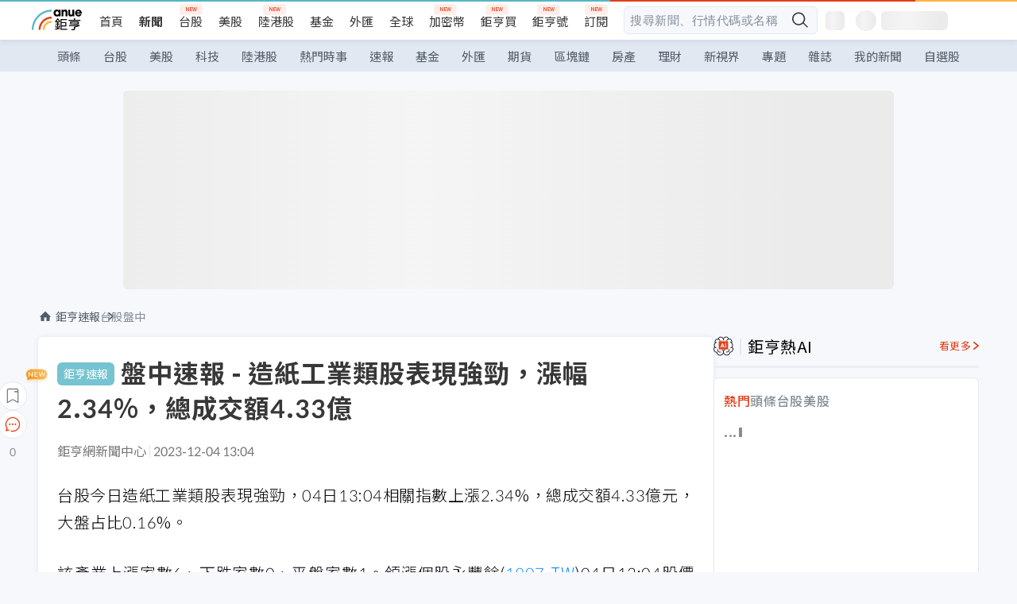

--- FILE ---
content_type: text/html; charset=utf-8
request_url: https://news.cnyes.com/news/id/5398660
body_size: 40016
content:
<!DOCTYPE html><html lang="zh-TW" data-version="4.132.8"><head><meta charSet="utf-8"/><meta name="viewport" content="width=device-width, initial-scale=1, maximum-scale=1, viewport-fit=cover"/><link rel="preload" as="image" href="/assets/icons/search/icon-search-new.svg"/><link rel="preload" as="image" href="/assets/icons/menu/menu.svg"/><link rel="preload" as="image" href="/assets/icons/logo/anue-logo-colorful.svg"/><link rel="preload" as="image" href="/assets/icons/search/search.svg"/><link rel="preload" as="image" href="/assets/icons/breadCrumb/symbol-icon-home.svg"/><link rel="preload" as="image" href="/assets/icons/carousel/icon-slider-arrow-left-with-round.svg"/><link rel="preload" as="image" href="/assets/icons/carousel/icon-slider-arrow-right-with-round.svg"/><link rel="preload" as="image" href="/assets/icons/arrows/arrow-down.svg"/><link rel="preload" as="image" href="/assets/icons/skeleton/empty-image.svg"/><link rel="stylesheet" href="/_next/static/css/c03df94de95f38a0.css" data-precedence="next"/><link rel="stylesheet" href="/_next/static/css/f7cc80eb46165eff.css" data-precedence="next"/><link rel="stylesheet" href="/_next/static/css/6d39a5a6298ae190.css" data-precedence="next"/><link rel="stylesheet" href="/_next/static/css/4039ce703448f390.css" data-precedence="next"/><link rel="stylesheet" href="/_next/static/css/8b7963c8de89601f.css" data-precedence="next"/><link rel="stylesheet" href="/_next/static/css/759b945fa817fa3c.css" data-precedence="next"/><link rel="stylesheet" href="/_next/static/css/5773ed180c2eb2e5.css" data-precedence="next"/><link rel="stylesheet" href="/_next/static/css/30d367a73af39db6.css" data-precedence="next"/><link rel="stylesheet" href="/_next/static/css/543dd8f1d20298cf.css" data-precedence="next"/><link rel="stylesheet" href="/_next/static/css/513bfe5edfb6b4d1.css" data-precedence="next"/><link rel="stylesheet" href="/_next/static/css/9f837dd03d448832.css" data-precedence="next"/><link rel="stylesheet" href="/_next/static/css/323628e83134b360.css" data-precedence="next"/><link rel="stylesheet" href="/_next/static/css/bd50bb137f86e3ce.css" data-precedence="next"/><link rel="stylesheet" href="/_next/static/css/1c133bed36662f04.css" data-precedence="next"/><link rel="stylesheet" href="/_next/static/css/02cb430a0dc4ba01.css" data-precedence="next"/><link rel="stylesheet" href="/_next/static/css/46b66030a4177c6e.css" data-precedence="next"/><link rel="stylesheet" href="/_next/static/css/ca2429f3545c5824.css" data-precedence="next"/><link rel="stylesheet" href="/_next/static/css/970fae4e90de993d.css" data-precedence="next"/><link rel="stylesheet" href="/_next/static/css/c40456275ac14497.css" data-precedence="next"/><link rel="stylesheet" href="/_next/static/css/373fd6ea90fa8b66.css" data-precedence="next"/><link rel="stylesheet" href="/_next/static/css/9f913ba69ac29bc9.css" data-precedence="next"/><link rel="stylesheet" href="/_next/static/css/ae2a5c3b23566602.css" data-precedence="next"/><link rel="stylesheet" href="/_next/static/css/7c6be8456fdd5fe3.css" data-precedence="next"/><link rel="stylesheet" href="/_next/static/css/ac4015fcf3665c09.css" data-precedence="next"/><link rel="stylesheet" href="/_next/static/css/c7f6756b9fee5db4.css" data-precedence="next"/><link rel="stylesheet" href="/_next/static/css/cf8914b0fc44633d.css" data-precedence="next"/><link rel="stylesheet" href="/_next/static/css/f169cdc088d50a8b.css" as="style" data-precedence="dynamic"/><link rel="preload" as="script" fetchPriority="low" href="/_next/static/chunks/webpack-c81d099698dbbb0d.js"/><script src="/_next/static/chunks/3a9b4730-185aa910e7af5e8f.js" async=""></script><script src="/_next/static/chunks/2488-55f444711c6562c5.js" async=""></script><script src="/_next/static/chunks/main-app-0b3f48bf1357963b.js" async=""></script><script src="/_next/static/chunks/app/(main)/news/id/%5Bid%5D/loading-60bced378930446c.js" async=""></script><script src="/_next/static/chunks/5934-3d1463657a7941f5.js" async=""></script><script src="/_next/static/chunks/4994-b5ca8ce09bec58c0.js" async=""></script><script src="/_next/static/chunks/8358-ff92edbdf2bb849b.js" async=""></script><script src="/_next/static/chunks/7861-6a579693820ae7bd.js" async=""></script><script src="/_next/static/chunks/5379-f1dafeaac01246fd.js" async=""></script><script src="/_next/static/chunks/8221-3ed5b21b1c906781.js" async=""></script><script src="/_next/static/chunks/8627-e371a37d87d8764f.js" async=""></script><script src="/_next/static/chunks/9612-cc082defc03012d0.js" async=""></script><script src="/_next/static/chunks/5410-11334976667389a8.js" async=""></script><script src="/_next/static/chunks/2055-0d6a28624a5f1bac.js" async=""></script><script src="/_next/static/chunks/3412-384b6afa0906633b.js" async=""></script><script src="/_next/static/chunks/8593-2f08099a882a5557.js" async=""></script><script src="/_next/static/chunks/4874-85b11468a11a041d.js" async=""></script><script src="/_next/static/chunks/3348-e0f78e334193dc6d.js" async=""></script><script src="/_next/static/chunks/app/(main)/news/id/%5Bid%5D/layout-30cf5a19a70f0654.js" async=""></script><script src="/_next/static/chunks/3230-8d0a229af9c20f94.js" async=""></script><script src="/_next/static/chunks/9318-86e792a5437cd1c0.js" async=""></script><script src="/_next/static/chunks/3243-935f6ecbe001f0d5.js" async=""></script><script src="/_next/static/chunks/app/(main)/layout-ad77885ec8513fe5.js" async=""></script><script src="/_next/static/chunks/app/(main)/news/id/%5Bid%5D/error-dc7d024d014269f1.js" async=""></script><script src="/_next/static/chunks/app/(main)/news/id/%5Bid%5D/not-found-c7f5cdf0562f7ea1.js" async=""></script><script src="/_next/static/chunks/2066-20fa1ab77fa7d7b2.js" async=""></script><script src="/_next/static/chunks/416-b28b6a5d210e21e9.js" async=""></script><script src="/_next/static/chunks/1319-e6ec1a5de8cc9f50.js" async=""></script><script src="/_next/static/chunks/9002-cf2daa3445f0f491.js" async=""></script><script src="/_next/static/chunks/app/(main)/news/id/%5Bid%5D/page-dae795af67d4ea2d.js" async=""></script><script async="" src="https://player.svc.litv.tv/v3/ppnio.js"></script><link rel="preload" href="https://player.svc.litv.tv/pixel/liad-pixel.js" as="script"/><link rel="preload" href="https://securepubads.g.doubleclick.net/tag/js/gpt.js" as="script"/><link rel="preload" href="https://tags-assets.mlytics.com/client/tmc.js" as="script"/><link rel="preload" href="https://api.popin.cc/searchbox/cnyes_tw.js" as="script"/><link rel="icon" href="/favicon.png" type="image/png"/><link rel="apple-touch-icon" href="/favicon.png"/><link rel="shortcut icon" href="/favicon.ico" type="image/x-icon"/><link rel="icon" href="/favicon.svg" type="image/svg+xml"/><meta name="theme-color" content="#ffffff"/><title>盤中速報 - 造紙工業類股表現強勁，漲幅2.34%，總成交額4.33億 | 鉅亨網 - 台股盤中</title><meta name="description" content="台股盤中造紙工業類股表現強勁，漲跌幅、成交額、大盤佔比、領漲跌個股、指數績效、即時新聞資訊。"/><meta name="author" content="鉅亨網新聞中心"/><meta name="keywords" content="台股,台股盤中,盤中速報,領漲跌產業"/><meta name="category" content="anue_live"/><meta name="google-play-app" content="app-id=com.cnyes.android"/><meta name="fb:app_id" content="1114465906367715"/><meta name="google-site-verification" content="E8zVZO3O9YAjbBcY0NmGu3q8E_BwxZuR57scScomueI"/><link rel="canonical" href="https://news.cnyes.com/news/id/5398660"/><link rel="alternate" media="only screen and (max-width: 768px)" href="https://news.cnyes.com/news/id/5398660"/><meta name="apple-itunes-app" content="app-id=1071014509"/><meta property="og:title" content="盤中速報 - 造紙工業類股表現強勁，漲幅2.34%，總成交額4.33億 | 鉅亨網 - 台股盤中"/><meta property="og:description" content="台股盤中造紙工業類股表現強勁，漲跌幅、成交額、大盤佔比、領漲跌個股、指數績效、即時新聞資訊。"/><meta property="og:url" content="https://news.cnyes.com/news/id/5398660"/><meta property="og:locale" content="zh_TW"/><meta property="og:image" content="https://news.cnyes.com/assets/images/og-image.png"/><meta property="og:type" content="article"/><meta property="article:published_time" content="2023/12/4 下午1:04:16"/><meta name="twitter:card" content="summary_large_image"/><meta name="twitter:title" content="盤中速報 - 造紙工業類股表現強勁，漲幅2.34%，總成交額4.33億 | 鉅亨網 - 台股盤中"/><meta name="twitter:description" content="台股盤中造紙工業類股表現強勁，漲跌幅、成交額、大盤佔比、領漲跌個股、指數績效、即時新聞資訊。"/><meta name="twitter:image" content="https://news.cnyes.com/assets/images/og-image.png"/><link rel="icon" href="/favicon.ico" type="image/x-icon" sizes="16x16"/><link href="https://fonts.googleapis.com/css?family=Lato:300,400,500,700&amp;text=0123456789" rel="stylesheet" type="text/css"/><link href="https://fonts.googleapis.com/css?family=Noto+Sans+TC:300,400,500,700" rel="stylesheet" type="text/css"/><script src="/_next/static/chunks/polyfills-78c92fac7aa8fdd8.js" noModule=""></script></head><body class="b1nl46oh"><script>(self.__next_s=self.__next_s||[]).push([0,{"children":"\n              var googletag = googletag || {};\n              googletag.cmd = googletag.cmd || [];\n            "}])</script><script>(self.__next_s=self.__next_s||[]).push(["https://securepubads.g.doubleclick.net/tag/js/gpt.js",{"async":true,"id":"gpt-script"}])</script><header id="anue-header" class="c1ybci1p"><div class="d1nias15"><div class="desktop-header have-shadow"><header class="huepua3"><div class="c1l52at7"><a href="https://www.cnyes.com" class="lgi1m7w"></a><ul class="cl3pwmo"><li class="c1hb2kgr"><a href="https://www.cnyes.com" target="_self" rel="noopener noreferrer" class="a18jyayu" style="--a18jyayu-0:400;--a18jyayu-1:400">首頁</a></li><li class="c1hb2kgr"><a href="https://news.cnyes.com/news/cat/headline" target="_self" rel="noopener noreferrer" class="current a18jyayu" style="--a18jyayu-0:400;--a18jyayu-1:700">新聞</a></li><li class="c1hb2kgr"><a href="https://www.cnyes.com/twstock" target="_self" rel="noopener noreferrer" class="new a18jyayu" style="--a18jyayu-0:400;--a18jyayu-1:400">台股</a></li><li class="c1hb2kgr"><a href="https://www.cnyes.com/usstock" target="_self" rel="noopener noreferrer" class="a18jyayu" style="--a18jyayu-0:400;--a18jyayu-1:400">美股</a></li><li class="c1hb2kgr"><a href="https://www.cnyes.com/hkstock" target="_self" rel="noopener noreferrer" class="new a18jyayu" style="--a18jyayu-0:400;--a18jyayu-1:400">陸港股</a></li><li class="c1hb2kgr"><a href="https://fund.cnyes.com" target="_self" rel="noopener noreferrer" class="a18jyayu" style="--a18jyayu-0:400;--a18jyayu-1:400">基金</a></li><li class="c1hb2kgr"><a href="https://www.cnyes.com/forex" target="_self" rel="noopener noreferrer" class="a18jyayu" style="--a18jyayu-0:400;--a18jyayu-1:400">外匯</a></li><li class="c1hb2kgr"><a href="https://invest.cnyes.com/indices/major" target="_self" rel="noopener noreferrer" class="a18jyayu" style="--a18jyayu-0:400;--a18jyayu-1:400">全球</a></li><li class="c1hb2kgr"><a href="https://crypto.cnyes.com" target="_self" rel="noopener noreferrer" class="new a18jyayu" style="--a18jyayu-0:400;--a18jyayu-1:400">加密幣</a></li><li class="c1hb2kgr"><a href="https://anuefund.tw/768tv" target="_self" rel="noopener noreferrer" class="new a18jyayu" style="--a18jyayu-0:400;--a18jyayu-1:400">鉅亨買</a></li><li class="c1hb2kgr"><a href="https://hao.cnyes.com?utm_source=cnyes&amp;utm_medium=nav" target="_self" rel="noopener noreferrer" class="new a18jyayu" style="--a18jyayu-0:400;--a18jyayu-1:400">鉅亨號</a></li><li class="c1hb2kgr"><a href="https://www.cnyes.com/anuestore" target="_self" rel="noopener noreferrer" class="new a18jyayu" style="--a18jyayu-0:400;--a18jyayu-1:400">訂閱</a></li></ul><div class="s1vyna59"><div class="vz68neb"><div class="c3g6gi"><div class="c1qetjgo"><input type="search" placeholder="搜尋新聞、行情代碼或名稱" class="desktop iz28ylr"/><div class="b1pm9kik"><img alt="search icon" src="/assets/icons/search/icon-search-new.svg" class="search desktop i8fpj51" width="24" height="24"/></div></div></div><div class="ruswah8"><div class="c1foi1fo"><div class="s10t8so0"></div></div></div></div></div><div class="irxd8om"><!--$--><!--$!--><template data-dgst="BAILOUT_TO_CLIENT_SIDE_RENDERING"></template><span aria-live="polite" aria-busy="true"><span class="react-loading-skeleton" style="width:24px;height:24px;border-radius:6px">‌</span><br/></span><!--/$--><!--/$--><!--$--><!--$!--><template data-dgst="BAILOUT_TO_CLIENT_SIDE_RENDERING"></template><div class="b7b7oug"><span aria-live="polite" aria-busy="true"><span class="react-loading-skeleton" style="margin-right:6px;width:26px;height:26px;border-radius:50%">‌</span><br/></span><span aria-live="polite" aria-busy="true"><span class="react-loading-skeleton" style="width:84px;height:24px;border-radius:6px">‌</span><br/></span></div><!--/$--><!--/$--></div></div></header><div height="40" class="v1x160j6" style="--v1x160j6-0:#e2e8f1;--v1x160j6-1:40px"><ul class="c1n5hs9b" style="--c1n5hs9b-0:#e2e8f1;--c1n5hs9b-1:40px"><li class="tn6a5v3" style="--tn6a5v3-0:#515c69;--tn6a5v3-1:transparent"><a href="/news/cat/headline">頭條</a></li><li class="tn6a5v3" style="--tn6a5v3-0:#515c69;--tn6a5v3-1:transparent"><a href="/news/cat/tw_stock">台股</a></li><li class="tn6a5v3" style="--tn6a5v3-0:#515c69;--tn6a5v3-1:transparent"><a href="/news/cat/wd_stock">美股</a></li><li class="tn6a5v3" style="--tn6a5v3-0:#515c69;--tn6a5v3-1:transparent"><a href="/news/cat/tech">科技</a></li><li class="tn6a5v3" style="--tn6a5v3-0:#515c69;--tn6a5v3-1:transparent"><a href="/news/cat/cn_stock">陸港股</a></li><li class="tn6a5v3" style="--tn6a5v3-0:#515c69;--tn6a5v3-1:transparent"><a href="/poptopic">熱門時事</a></li><li class="tn6a5v3" style="--tn6a5v3-0:#515c69;--tn6a5v3-1:transparent"><a href="/news/cat/anue_live">速報</a></li><li class="tn6a5v3" style="--tn6a5v3-0:#515c69;--tn6a5v3-1:transparent"><a href="/news/cat/fund">基金</a></li><li class="tn6a5v3" style="--tn6a5v3-0:#515c69;--tn6a5v3-1:transparent"><a href="/news/cat/forex">外匯</a></li><li class="tn6a5v3" style="--tn6a5v3-0:#515c69;--tn6a5v3-1:transparent"><a href="/news/cat/future">期貨</a></li><li class="tn6a5v3" style="--tn6a5v3-0:#515c69;--tn6a5v3-1:transparent"><a href="/news/cat/bc">區塊鏈</a></li><li class="tn6a5v3" style="--tn6a5v3-0:#515c69;--tn6a5v3-1:transparent"><a href="/news/cat/cnyeshouse">房產</a></li><li class="tn6a5v3" style="--tn6a5v3-0:#515c69;--tn6a5v3-1:transparent"><a href="/news/cat/tw_money">理財</a></li><li class="tn6a5v3" style="--tn6a5v3-0:#515c69;--tn6a5v3-1:transparent"><a href="/news/cat/celebrity_area">新視界</a></li><li class="tn6a5v3" style="--tn6a5v3-0:#515c69;--tn6a5v3-1:transparent"><a href="https://news.cnyes.com/projects">專題</a></li><li class="tn6a5v3" style="--tn6a5v3-0:#515c69;--tn6a5v3-1:transparent"><a href="/news/cat/mag">雜誌</a></li><li class="tn6a5v3" style="--tn6a5v3-0:#515c69;--tn6a5v3-1:transparent"><a href="/member/mytag/all">我的新聞</a></li><li class="tn6a5v3" style="--tn6a5v3-0:#515c69;--tn6a5v3-1:transparent"><a href="https://www.cnyes.com/member/portfolios">自選股</a></li></ul></div></div></div><div class="m3qvebg"><div class="mobile-header"><section class="c1s8zsce"><img alt="menu-icon" src="/assets/icons/menu/menu.svg" height="18" width="18" class="iwjyq0j"/><div class="mdxlrjx"><div class="lvsnr77"><a class="l160ibr3" href="/news/cat/headline"><img alt="anue logo" src="/assets/icons/logo/anue-logo-colorful.svg" height="30" width="70"/></a></div><div class="rti3r0y"><a href="https://campaign.cnyes.com/topics/LegacyAcademy/?utm_source=mweb&amp;utm_medium=anuebuy" target="_blank" rel="noopener noreferrer" data-global-ga-category="Header" data-global-ga-action="click" data-global-ga-label="鉅亨傳承學院" class="mapmbvj"><img src="/assets/icons/header/symbol-icon-ye-sclub.png" alt="鉅亨傳承學院" title="https://campaign.cnyes.com/topics/LegacyAcademy/?utm_source=mweb&amp;utm_medium=anuebuy" width="24" height="24" loading="lazy"/></a><a href="https://hao.cnyes.com/" data-global-ga-category="Header" data-global-ga-action="click" data-global-ga-label="鉅亨號" class="mapmbvj"><img src="/assets/icons/header/hao.png" alt="鉅亨號" title="https://hao.cnyes.com" width="24" height="24" loading="lazy"/></a><a href="https://campaign.cnyes.com/topics/anuecrypto/?utm_source=mobile&amp;utm_medium=header" target="_blank" rel="noopener noreferrer" data-global-ga-category="Header" data-global-ga-action="click" data-global-ga-label="鉅亨買幣" class="mapmbvj"><img src="/assets/icons/header/crypto.png" alt="鉅亨買幣" title="https://campaign.cnyes.com/topics/anuecrypto/?utm_source=mobile&amp;utm_medium=header" width="24" height="24" loading="lazy"/></a><a href="https://www.cnyes.com/events" target="_self" class="c1ni1sin"><svg width="24" height="24" viewBox="0 0 24 24" style="overflow:initial"><g stroke="#383838" stroke-width="1" fill="none" fill-rule="evenodd"><g fill="#fff"><path id="bell" d="M12 4.222a6.433 6.433 0 0 1 6.429 6.663l-.133 3.708 1.132 1.94a2 2 0 0 1-1.399 2.98l-1.585.265c-2.942.49-5.946.49-8.888 0l-1.585-.264a2 2 0 0 1-1.4-2.98l1.133-1.941-.133-3.708A6.433 6.433 0 0 1 12 4.222z"></path><path d="M9.778 19.778a2.222 2.222 0 0 0 4.444 0M10.519 4.445v-.964a1.481 1.481 0 0 1 2.962 0v1.022"></path></g></g></svg></a><!--$!--><template data-dgst="BAILOUT_TO_CLIENT_SIDE_RENDERING"></template><!--/$--></div></div><img alt="search icon" src="/assets/icons/search/search.svg" width="18" height="18" class="s3icxza"/></section></div></div></header><div id=""><div class="a133dm9s"><div id="div-gpt-ad-cnyes_news_inside_all_top" class="a1mzdm1v" style="--a1mzdm1v-0:970px;--a1mzdm1v-1:250px;--a1mzdm1v-2:970px;--a1mzdm1v-3:250px;--a1mzdm1v-4:24px;--a1mzdm1v-5:24px;--a1mzdm1v-6:auto;--a1mzdm1v-7:auto"><span aria-live="polite" aria-busy="true"><span class="react-loading-skeleton" style="border-radius:6px;width:100%;height:100%">‌</span><br/></span></div></div><main class="v1hm61vt"><div class="c9ky432"><!--$?--><template id="B:0"></template><div class="b1xk4ycj"><img src="/assets/icons/breadCrumb/symbol-icon-home.svg" alt="home-icon" class="hjeu68v"/><div class="b1jrbpvn"><span aria-live="polite" aria-busy="true"><span class="react-loading-skeleton" style="width:50px;height:14px;border-radius:6px">‌</span><br/></span><span aria-live="polite" aria-busy="true"><span class="react-loading-skeleton" style="width:80px;height:14px;border-radius:6px">‌</span><br/></span></div></div><article class="a1bro7my"><section class="t1t26qd"><span class="c8mpa8a"></span><span aria-live="polite" aria-busy="true"><span class="react-loading-skeleton" style="width:300px;height:32px;border-radius:6px">‌</span><br/></span></section><div class="acvel4f"><span aria-live="polite" aria-busy="true"><span class="react-loading-skeleton" style="width:200px;height:16px;border-radius:6px">‌</span><br/></span></div><div class="c15w71un"><span aria-live="polite" aria-busy="true"><span class="react-loading-skeleton" style="width:100%;height:300px;border-radius:6px">‌</span><br/></span></div></article><!--/$--></div><aside class="vinw7c5" style="--vinw7c5-0:35px"><div id="aside" class="c6vqgdx"><!--$--><div id="div-gpt-ad-aside-banner-top" class="a1mzdm1v" style="--a1mzdm1v-0:100%;--a1mzdm1v-1:100%;--a1mzdm1v-2:300px;--a1mzdm1v-3:600px;--a1mzdm1v-4:0;--a1mzdm1v-5:0;--a1mzdm1v-6:auto;--a1mzdm1v-7:auto"><span aria-live="polite" aria-busy="true"><span class="react-loading-skeleton" style="width:100%;height:100%;border-radius:6px">‌</span><br/></span></div><!--/$--><section class="section-aside-container ck1jcsm" style="--ck1jcsm-2:32px 0 16px"><div class="section-aside-wrapper c106polj"><img alt="section icon" loading="lazy" width="25" height="25" decoding="async" data-nimg="1" class="icon" style="color:transparent" src="/assets/icons/icon-ai.svg"/><h3>鉅亨熱AI</h3><a href="/news/cat/hotai" target="_blank" class="l1q6lkcx">看更多</a></div><div class="c1iqrcew"><div class="c7l1g0s" style="--c7l1g0s-0:385px;--c7l1g0s-1:345px"><ul class="tn3hsof"><li class="active t1pva50s">熱門</li><li class="t1pva50s">頭條</li><li class="t1pva50s">台股</li><li class="t1pva50s">美股</li></ul><main class="c1k3idnr"><h1 class="h1hpe582"><span class="cjeph51">...</span><span class="ctz40ky"></span></h1></main></div></div></section><section class="section-aside-container ck1jcsm" style="--ck1jcsm-2:32px 0 16px"><div class="section-aside-wrapper c106polj"><img alt="section icon" loading="lazy" width="25" height="25" decoding="async" data-nimg="1" class="icon" style="color:transparent" src="/assets/icons/popularRank.svg"/><h3>人氣排行</h3><a href="https://news.cnyes.com/trending" target="_self" class="l1q6lkcx">看更多</a></div><div class="c1s8549x"><ul class="tn3hsof"><li class="active t1pva50s">總覽</li><li class="t1pva50s">台股</li><li class="t1pva50s">美股</li></ul><div class="i8whfcm"><div style="background-image:url(https://cimg.cnyes.cool/prod/news/6315476/m/9dcfd8fed18bb9558bbe8138396bbf99.jpg)" class="pfzmrd0"></div></div><a title="川普關稅驚人真相曝！德國智庫打臉：貿易夥伴沒買單、96%成本在美國" color="#ddbe43" class="pmvb4k5" style="--pmvb4k5-0:#ddbe43" href="/news/id/6315476"><i>1.</i><p font-size="16" class="p1uv3ykh" style="--p1uv3ykh-0:16px;--p1uv3ykh-1:1.6">川普關稅驚人真相曝！德國智庫打臉：貿易夥伴沒買單、96%成本在美國</p></a><a title="韓媒：三星美國泰勒晶圓廠3月測試EUV光刻機 加速2奈米GAA製程部署" color="#b1bed0" class="pmvb4k5" style="--pmvb4k5-0:#b1bed0" href="/news/id/6315556"><i>2.</i><p font-size="16" class="p1uv3ykh" style="--p1uv3ykh-0:16px;--p1uv3ykh-1:1.6">韓媒：三星美國泰勒晶圓廠3月測試EUV光刻機 加速2奈米GAA製程部署</p></a><a title="〈焦點股〉國防部大舉採購無人機逾20萬架 大亞擁核心零組件價量齊揚" color="#d18552" class="pmvb4k5" style="--pmvb4k5-0:#d18552" href="/news/id/6316115"><i>3.</i><p font-size="16" class="p1uv3ykh" style="--p1uv3ykh-0:16px;--p1uv3ykh-1:1.6">〈焦點股〉國防部大舉採購無人機逾20萬架 大亞擁核心零組件價量齊揚</p></a><div class="p1hxxh6l"><div id="div-gpt-ad-cnyes_news_inside_native_Right2" class="a1mzdm1v" style="--a1mzdm1v-0:100%;--a1mzdm1v-1:100%;--a1mzdm1v-2:none;--a1mzdm1v-3:none;--a1mzdm1v-4:0;--a1mzdm1v-5:0;--a1mzdm1v-6:auto;--a1mzdm1v-7:auto"><span aria-live="polite" aria-busy="true"><span class="react-loading-skeleton" style="width:100%;height:100%;border-radius:6px">‌</span><br/></span></div></div><a title="追求利潤最大化！韓媒：三星、SK海力士今年將繼續減產NANDD快閃記憶體" color="#848d97" class="pmvb4k5" style="--pmvb4k5-0:#848d97" href="/news/id/6315973"><i>4.</i><p font-size="16" class="p1uv3ykh" style="--p1uv3ykh-0:16px;--p1uv3ykh-1:1.6">追求利潤最大化！韓媒：三星、SK海力士今年將繼續減產NANDD快閃記憶體</p></a><a title="台股再創新高！三大法人連二日同站空方 合計賣超154.97億元" color="#848d97" class="pmvb4k5" style="--pmvb4k5-0:#848d97" href="/news/id/6316316"><i>5.</i><p font-size="16" class="p1uv3ykh" style="--p1uv3ykh-0:16px;--p1uv3ykh-1:1.6">台股再創新高！三大法人連二日同站空方 合計賣超154.97億元</p></a></div></section><div class="vanmi0l"><span aria-live="polite" aria-busy="true"><span class="react-loading-skeleton" style="border-radius:6px;width:100%;height:103.5px">‌</span><br/></span></div><section class="section-aside-container c1jod995" style="--c1jod995-2:32px 0 16px"><div class="section-aside-wrapper c106polj"><img alt="section icon" loading="lazy" width="25" height="25" decoding="async" data-nimg="1" class="icon" style="color:transparent" src="/assets/icons/editorChoose.svg"/><h3>主編精選</h3><a href="/news/cat/news24h" target="_self" class="l1q6lkcx">看更多</a></div><div class="news24h-list ch84ijz"></div></section><section class="b13nyf8m"><div id="div-gpt-ad-aside-banner-mid" class="a1mzdm1v" style="--a1mzdm1v-0:300px;--a1mzdm1v-1:600px;--a1mzdm1v-2:300px;--a1mzdm1v-3:600px;--a1mzdm1v-4:0;--a1mzdm1v-5:0;--a1mzdm1v-6:auto;--a1mzdm1v-7:auto"><span aria-live="polite" aria-busy="true"><span class="react-loading-skeleton" style="border-radius:6px;width:100%;height:100%">‌</span><br/></span></div></section><section class="section-aside-container c1jod995" style="--c1jod995-2:32px 0 16px"><div class="section-aside-wrapper c106polj"><img alt="section icon" loading="lazy" width="25" height="25" decoding="async" data-nimg="1" class="icon" style="color:transparent" src="/assets/icons/anue-lecture.svg"/><h3>鉅亨講座</h3><a href="https://www.cnyes.com/events" target="_self" class="l1q6lkcx">看更多</a></div><div class="c13k14ni"><ul class="tn3hsof"><li class="active t1pva50s">講座</li><li class="t1pva50s">公告</li></ul><ul class="l1y84pl8"></ul></div></section><div class="wo6or09"><section class="section-aside-container ck1jcsm" style="--ck1jcsm-2:32px 0 16px"><div class="section-aside-wrapper c106polj"><img alt="section icon" loading="lazy" width="25" height="25" decoding="async" data-nimg="1" class="icon" style="color:transparent" src="/assets/icons/pop-topic.svg"/><h3>熱門時事</h3><a href="/poptopic" target="_self" class="l1q6lkcx">看更多</a></div><div class="c1yrx6jy"><div><div class="t1bfkwjz" style="--t1bfkwjz-0:18px"><span aria-live="polite" aria-busy="true"><span class="react-loading-skeleton" style="width:26px;height:26px;border-radius:50%">‌</span><br/></span><div class="cwktnue"><span aria-live="polite" aria-busy="true"><span class="react-loading-skeleton" style="width:170px;height:29px;border-radius:6px">‌</span><br/></span></div></div><div class="cdvskaj" style="--cdvskaj-0:0;--cdvskaj-1:6px"><div class="csbqhi5"><span aria-live="polite" aria-busy="true"><span class="react-loading-skeleton" style="width:10px;height:10px;border-radius:50%">‌</span><br/></span><div class="c8xlkjx" style="--c8xlkjx-0:8px;--c8xlkjx-1:10px;--c8xlkjx-2:60px"><span aria-live="polite" aria-busy="true"><span class="react-loading-skeleton" style="width:40px;height:17px;border-radius:6px">‌</span><br/></span><h3 class="tgkyo5n"><span aria-live="polite" aria-busy="true"><span class="react-loading-skeleton" style="width:100%;height:17px;border-radius:6px">‌</span><br/></span></h3></div></div><div class="csbqhi5"><span aria-live="polite" aria-busy="true"><span class="react-loading-skeleton" style="width:10px;height:10px;border-radius:50%">‌</span><br/></span><div class="c8xlkjx" style="--c8xlkjx-0:8px;--c8xlkjx-1:10px;--c8xlkjx-2:60px"><span aria-live="polite" aria-busy="true"><span class="react-loading-skeleton" style="width:40px;height:17px;border-radius:6px">‌</span><br/></span><h3 class="tgkyo5n"><span aria-live="polite" aria-busy="true"><span class="react-loading-skeleton" style="width:100%;height:17px;border-radius:6px">‌</span><br/></span></h3></div></div><div class="l189vxqo" style="--l189vxqo-0:9px"></div></div></div><div><div class="t1bfkwjz" style="--t1bfkwjz-0:18px"><span aria-live="polite" aria-busy="true"><span class="react-loading-skeleton" style="width:26px;height:26px;border-radius:50%">‌</span><br/></span><div class="cwktnue"><span aria-live="polite" aria-busy="true"><span class="react-loading-skeleton" style="width:170px;height:29px;border-radius:6px">‌</span><br/></span></div></div><div class="cdvskaj" style="--cdvskaj-0:0;--cdvskaj-1:6px"><div class="csbqhi5"><span aria-live="polite" aria-busy="true"><span class="react-loading-skeleton" style="width:10px;height:10px;border-radius:50%">‌</span><br/></span><div class="c8xlkjx" style="--c8xlkjx-0:8px;--c8xlkjx-1:10px;--c8xlkjx-2:60px"><span aria-live="polite" aria-busy="true"><span class="react-loading-skeleton" style="width:40px;height:17px;border-radius:6px">‌</span><br/></span><h3 class="tgkyo5n"><span aria-live="polite" aria-busy="true"><span class="react-loading-skeleton" style="width:100%;height:17px;border-radius:6px">‌</span><br/></span></h3></div></div><div class="csbqhi5"><span aria-live="polite" aria-busy="true"><span class="react-loading-skeleton" style="width:10px;height:10px;border-radius:50%">‌</span><br/></span><div class="c8xlkjx" style="--c8xlkjx-0:8px;--c8xlkjx-1:10px;--c8xlkjx-2:60px"><span aria-live="polite" aria-busy="true"><span class="react-loading-skeleton" style="width:40px;height:17px;border-radius:6px">‌</span><br/></span><h3 class="tgkyo5n"><span aria-live="polite" aria-busy="true"><span class="react-loading-skeleton" style="width:100%;height:17px;border-radius:6px">‌</span><br/></span></h3></div></div><div class="l189vxqo" style="--l189vxqo-0:9px"></div></div></div></div></section></div><div class="vanmi0l"><span aria-live="polite" aria-busy="true"><span class="react-loading-skeleton" style="border-radius:6px;width:100%;height:103.5px">‌</span><br/></span></div><section class="section-aside-container c1jod995" style="--c1jod995-2:32px 0 16px"><div class="section-aside-wrapper c106polj"><img alt="section icon" loading="lazy" width="25" height="25" decoding="async" data-nimg="1" class="icon" style="color:transparent" src="/assets/icons/section-fund.svg"/><h3>鉅亨熱基金</h3><a href="https://fund.cnyes.com" target="_blank" class="l1q6lkcx">看更多</a></div><div class="viq69dn"><ul class="t1cgh5qm"><li class="active t1t6yq1z">基金亮點</li><li class="t1t6yq1z">主題熱議</li></ul><nav class="n6yqcst"><ul class="sub-tab"><li class="tab active">近期亮點</li><li class="tab">熱門自選</li></ul><span class="tabs-selector ci912hr"><button class="active l1fii4wo"><span>月</span></button><button class="m1gv1aw8">更多</button></span></nav><ul class="uzs5x9h"><div class="di89ht1"><span aria-live="polite" aria-busy="true"><span class="react-loading-skeleton" style="width:100%;height:54px;border-radius:6px">‌</span><br/></span></div><div class="di89ht1"><span aria-live="polite" aria-busy="true"><span class="react-loading-skeleton" style="width:100%;height:54px;border-radius:6px">‌</span><br/></span></div><div class="di89ht1"><span aria-live="polite" aria-busy="true"><span class="react-loading-skeleton" style="width:100%;height:54px;border-radius:6px">‌</span><br/></span></div><div class="di89ht1"><span aria-live="polite" aria-busy="true"><span class="react-loading-skeleton" style="width:100%;height:54px;border-radius:6px">‌</span><br/></span></div><div class="time">--</div></ul></div></section><div id="div-gpt-ad-aside-banner-bottom" class="a1mzdm1v" style="--a1mzdm1v-0:300px;--a1mzdm1v-1:250px;--a1mzdm1v-2:300px;--a1mzdm1v-3:250px;--a1mzdm1v-4:0;--a1mzdm1v-5:0;--a1mzdm1v-6:auto;--a1mzdm1v-7:auto"><span aria-live="polite" aria-busy="true"><span class="react-loading-skeleton" style="border-radius:6px;width:100%;height:100%">‌</span><br/></span></div><div id="NewsFeatureReport" class="wo6or09"><section class="c1axdy7y"><div class="t1f8ue4o"><span aria-live="polite" aria-busy="true"><span class="react-loading-skeleton" style="height:38px;border-radius:6px">‌</span><br/></span></div><div class="i6t8yrg"><span aria-live="polite" aria-busy="true"><span class="react-loading-skeleton" style="height:274px;border-radius:6px">‌</span><br/></span></div><div class="ffa96yr"><span aria-live="polite" aria-busy="true"><span class="react-loading-skeleton" style="height:6px;border-radius:6px">‌</span><br/></span></div></section></div><!--$!--><template data-dgst="BAILOUT_TO_CLIENT_SIDE_RENDERING"></template><!--/$--><section class="section-aside-container c1jod995" style="--c1jod995-2:32px 0 16px"><div class="section-aside-wrapper c106polj"><img alt="section icon" loading="lazy" width="25" height="25" decoding="async" data-nimg="1" class="icon" style="color:transparent" src="/assets/icons/symbol-card-side-icon.svg"/><h3>熱門排行</h3><a href="/member/rankinglist" target="_blank" class="l1q6lkcx">看更多</a></div><div class="v3japm9"><ul class="t1cgh5qm"><li class="active t1t6yq1z">熱門追蹤</li><li class="t1t6yq1z">熱門收藏</li></ul><nav class="n6eygn3"><ul class="sub-tab"><li class="tab active">標籤</li><li class="tab">時事</li></ul></nav><div class="lyggs4f"><!--$--><!--$!--><template data-dgst="BAILOUT_TO_CLIENT_SIDE_RENDERING"></template><div class="h1paadp4" style="--h1paadp4-0:0px"><div class="hiir0tf" style="--hiir0tf-0:repeat(3, 1fr);--hiir0tf-1:repeat(1, 1fr)"><div class="c1toysbd"><div class="h14yock2"><span aria-live="polite" aria-busy="true"><span class="react-loading-skeleton" style="width:34px;height:24px;border-radius:6px">‌</span><br/></span></div><div class="h19tdhzl"><p><span aria-live="polite" aria-busy="true"><span class="react-loading-skeleton" style="width:180px;height:28px;border-radius:6px">‌</span><br/></span></p><span aria-live="polite" aria-busy="true"><span class="react-loading-skeleton" style="width:64px;height:28px;border-radius:6px">‌</span><br/></span></div></div><div class="c1toysbd"><div class="h14yock2"><span aria-live="polite" aria-busy="true"><span class="react-loading-skeleton" style="width:34px;height:24px;border-radius:6px">‌</span><br/></span></div><div class="h19tdhzl"><p><span aria-live="polite" aria-busy="true"><span class="react-loading-skeleton" style="width:180px;height:28px;border-radius:6px">‌</span><br/></span></p><span aria-live="polite" aria-busy="true"><span class="react-loading-skeleton" style="width:64px;height:28px;border-radius:6px">‌</span><br/></span></div></div><div class="c1toysbd"><div class="h14yock2"><span aria-live="polite" aria-busy="true"><span class="react-loading-skeleton" style="width:34px;height:24px;border-radius:6px">‌</span><br/></span></div><div class="h19tdhzl"><p><span aria-live="polite" aria-busy="true"><span class="react-loading-skeleton" style="width:180px;height:28px;border-radius:6px">‌</span><br/></span></p><span aria-live="polite" aria-busy="true"><span class="react-loading-skeleton" style="width:64px;height:28px;border-radius:6px">‌</span><br/></span></div></div></div></div><!--/$--><!--/$--></div></div></section><section id="NewsTwStockExpert" class="section-aside-container c1jod995" style="--c1jod995-2:32px 0 16px"><div class="section-aside-wrapper c106polj"><img alt="section icon" loading="lazy" width="25" height="25" decoding="async" data-nimg="1" class="icon" style="color:transparent" src="/assets/icons/twStockExpert.svg"/><h3>台股專家觀點</h3><a href="/news/cat/stock_report" target="_self" class="l1q6lkcx">看更多</a></div><div class="c1q4xm40"></div></section><section id="LogoWallCarouselAside" height="232" class="l8u4wkb" style="--l8u4wkb-0:100%;--l8u4wkb-1:232px"><div class="slide"><div style="width:-2px;height:232px" class="c1txj10r"><div class="carousel"><div class="carousel__body" style="transition:transform 0s;width:200%;height:232px;transform:translateX(-50%)"></div><div class="carousel__arrows"><div class="carousel__arrows__arrow"><img class="carousel__arrows__/assets/icons/carousel/icon-slider-arrow-left-with-round.svg" src="/assets/icons/carousel/icon-slider-arrow-left-with-round.svg" alt="left arrow"/></div><div class="carousel__arrows__arrow"><img class="carousel__arrows__/assets/icons/carousel/icon-slider-arrow-right-with-round.svg" src="/assets/icons/carousel/icon-slider-arrow-right-with-round.svg" alt="right arrow"/></div></div></div></div></div></section><div id="AnueService" class="wo6or09"><section class="c9turoh"><span aria-live="polite" aria-busy="true"><span class="react-loading-skeleton" style="height:38px;border-radius:6px">‌</span><br/></span><div class="cwiqs2w"><div class="nk3ubmv"><span aria-live="polite" aria-busy="true"><span class="react-loading-skeleton" style="height:107px;border-radius:6px">‌</span><br/></span></div><div class="nk3ubmv"><span aria-live="polite" aria-busy="true"><span class="react-loading-skeleton" style="height:107px;border-radius:6px">‌</span><br/></span></div><div class="nxoehow"><span aria-live="polite" aria-busy="true"><span class="react-loading-skeleton" style="height:20px;border-radius:6px">‌</span><br/></span></div><div class="nxoehow"><span aria-live="polite" aria-busy="true"><span class="react-loading-skeleton" style="height:20px;border-radius:6px">‌</span><br/></span></div><div class="nxoehow"><span aria-live="polite" aria-busy="true"><span class="react-loading-skeleton" style="height:20px;border-radius:6px">‌</span><br/></span></div><div class="nxoehow"><span aria-live="polite" aria-busy="true"><span class="react-loading-skeleton" style="height:20px;border-radius:6px">‌</span><br/></span></div></div></section></div><!--$!--><template data-dgst="BAILOUT_TO_CLIENT_SIDE_RENDERING"></template><!--/$--></div></aside></main><div id="div-gpt-ad-cnyes_news_inside_bottom_728*90" class="a1mzdm1v" style="--a1mzdm1v-0:728px;--a1mzdm1v-1:90px;--a1mzdm1v-2:728px;--a1mzdm1v-3:90px;--a1mzdm1v-4:24px;--a1mzdm1v-5:24px;--a1mzdm1v-6:auto;--a1mzdm1v-7:auto"><span aria-live="polite" aria-busy="true"><span class="react-loading-skeleton" style="border-radius:6px;width:100%;height:100%">‌</span><br/></span></div></div><noscript><iframe src="https://www.googletagmanager.com/ns.html?id=GTM-52N9SQ2" height="0" width="0" style="display:none;visibility:hidden"></iframe></noscript><!--$--><!--$!--><template data-dgst="BAILOUT_TO_CLIENT_SIDE_RENDERING"></template><!--/$--><!--/$--><!--$--><!--$--><div class="c1icadil"><div class="Toastify"></div></div><!--/$--><!--$--><!--/$--><!--$--><div class="fixed-wrapper--m align-center pointer-events-auto c1nqb2so" style="bottom:26px"><!--$!--><template data-dgst="BAILOUT_TO_CLIENT_SIDE_RENDERING"></template><!--/$--></div><!--/$--><!--/$--><script src="/_next/static/chunks/webpack-c81d099698dbbb0d.js" async=""></script><div hidden id="S:0"><section id="bread-crumb" class="w1xblh6d"><img src="/assets/icons/breadCrumb/symbol-icon-home.svg" alt="home-icon" class="lp9mpbn"/><div class="btlhmn6"><a class="b17vyawb" href="/news/cat/anue_live">鉅亨速報</a><a class="b17vyawb" href="/news/cat/tw_live">台股盤中</a></div></section><article class="mfxje1x"><section class="t1el8oye"><span class="bzubwch"> <!-- -->鉅亨速報</span><h1>盤中速報 - 造紙工業類股表現強勁，漲幅2.34%，總成交額4.33億</h1></section><p class="alr4vq1"><span class="signature">鉅亨網新聞中心</span><span class="separator"></span><time dateTime="2023-12-04T05:04:16.000Z">2023-12-04 13:04</time></p><main id="article-container" class="c1tt5pk2" style="--c1tt5pk2-0:20px"><section style="margin-top:30px"><p>台股今日造紙工業類股表現強勁，04日13:04相關指數上漲2.34%，總成交額4.33億元，大盤占比0.16%。</p></section><p></p><section style="margin-top:30px"><p>該產業上漲家數6、下跌家數0、平盤家數1。領漲個股永豐餘(<a href="https://www.cnyes.com/twstock/1907" target="_self" rel="noopener noreferrer" data-ga-target="news" data-ga-event-name="Click_Quote" data-ga-section="News_Article_文中行情" data-ga-click-item="TWS:1907:STOCK:COMMON">1907-TW</a>)04日13:04股價上漲1.5元，報34.25元，漲幅4.58%。</p></section><section style="margin-top:30px"><p>造紙工業近5日上漲3.1%，集中市場<a href="https://invest.cnyes.com/index/TWS/TSE01">加權指數</a>上漲0.87%，產業指數漲幅表現優於大盤。</p></section><section><p><em>產業指數績效</em></p></section><div id="div-gpt-ad-cnyes_news_article_middle_1" class="a1mzdm1v" style="--a1mzdm1v-0:728px;--a1mzdm1v-1:90px;--a1mzdm1v-2:728px;--a1mzdm1v-3:90px;--a1mzdm1v-4:32px;--a1mzdm1v-5:32px;--a1mzdm1v-6:auto;--a1mzdm1v-7:auto"><span aria-live="polite" aria-busy="true"><span class="react-loading-skeleton" style="border-radius:6px;width:100%;height:100%">‌</span><br/></span></div><section style="margin-top:30px"><table>    <tbody>        <tr>            <td style="text-align: left;">漲跌幅</td>            <th><em>造紙工業</em></th>            <th><em>集中市場<a href="https://invest.cnyes.com/index/TWS/TSE01">加權指數</a></em></th>        </tr>        <tr>            <td style="text-align: left;">近一週</td>            <td style="text-align: right;">+3.1%</td>            <td style="text-align: right;">+0.87%</td>        </tr>        <tr>            <td style="text-align: left;">近一月</td>            <td style="text-align: right;">+7.85%</td>            <td style="text-align: right;">+5.64%</td>        </tr>        <tr>            <td style="text-align: left;">近三月</td>            <td style="text-align: right;">+1.46%</td>            <td style="text-align: right;">+4.77%</td>        </tr>        <tr>            <td style="text-align: left;">近六月</td>            <td style="text-align: right;">-5.56%</td>            <td style="text-align: right;">+4.38%</td>        </tr>    </tbody></table></section><section style="margin-top:30px"><p><em>最新相關新聞</em></p></section><section style="margin-top:20px"><ul>            <li><a href="https://news.cnyes.com/news/id/5397994">〈台股盤前〉美股走堅激勵戰今年高點 慎防創高後拉回震盪</a></li>            <li><a href="https://news.cnyes.com/news/id/5397181">類股輪動台股量縮整理 三大法人賣超12.63億元</a></li>            <li><a href="https://news.cnyes.com/news/id/5396261">MSCI效應 法人大換股 外資爆買開發金13萬張投信狂倒10萬張</a></li>            <li><a href="https://news.cnyes.com/news/id/5395861">台股尾盤爆千億大量拉高 三大法人土洋對作買超35.29億元</a></li>            <li><a href="https://news.cnyes.com/news/id/5394567">台股開高走低17400點拿了又丟 三大法人買超91.8億元</a></li>    </ul></section></main><template id="P:1"></template><div class="a1dzn8xb"><div id="div-gpt-ad-dynamic-keyword-ad-of-detail-under-content" class="a1mzdm1v" style="--a1mzdm1v-0:530px;--a1mzdm1v-1:200px;--a1mzdm1v-2:530px;--a1mzdm1v-3:200px;--a1mzdm1v-4:0;--a1mzdm1v-5:0;--a1mzdm1v-6:auto;--a1mzdm1v-7:auto"><span aria-live="polite" aria-busy="true"><span class="react-loading-skeleton" style="border-radius:6px;width:100%;height:100%">‌</span><br/></span></div></div><div></div><div class="c1sy7ax6"><div class="cgwevlv"><h3 class="t1mmzjbz"><div class="t1thwy6j">文章標籤</div></h3></div><div class="t1jl5nqd" style="--t1jl5nqd-0:80px"><a href="https://news.cnyes.com/tag/台股" order="0" title="台股" class="t1v4wtvw" style="--t1v4wtvw-0:1px solid #e2e8f1;--t1v4wtvw-1:#515c69;--t1v4wtvw-2:15px;--t1v4wtvw-3:8px 12px;--t1v4wtvw-4:white;--t1v4wtvw-5:unset;--t1v4wtvw-6:#1c1e2f;--t1v4wtvw-7:rgba(226, 232, 241, 0.2);"><span>台股</span></a><a href="https://news.cnyes.com/tag/台股盤中" order="1" title="台股盤中" class="t1v4wtvw" style="--t1v4wtvw-0:1px solid #e2e8f1;--t1v4wtvw-1:#515c69;--t1v4wtvw-2:15px;--t1v4wtvw-3:8px 12px;--t1v4wtvw-4:white;--t1v4wtvw-5:1;--t1v4wtvw-6:#1c1e2f;--t1v4wtvw-7:rgba(226, 232, 241, 0.2);"><span>台股盤中</span></a><a href="https://news.cnyes.com/tag/盤中速報" order="2" title="盤中速報" class="t1v4wtvw" style="--t1v4wtvw-0:1px solid #e2e8f1;--t1v4wtvw-1:#515c69;--t1v4wtvw-2:15px;--t1v4wtvw-3:8px 12px;--t1v4wtvw-4:white;--t1v4wtvw-5:2;--t1v4wtvw-6:#1c1e2f;--t1v4wtvw-7:rgba(226, 232, 241, 0.2);"><span>盤中速報</span></a><a href="https://news.cnyes.com/tag/領漲跌產業" order="3" title="領漲跌產業" class="t1v4wtvw" style="--t1v4wtvw-0:1px solid #e2e8f1;--t1v4wtvw-1:#515c69;--t1v4wtvw-2:15px;--t1v4wtvw-3:8px 12px;--t1v4wtvw-4:white;--t1v4wtvw-5:3;--t1v4wtvw-6:#1c1e2f;--t1v4wtvw-7:rgba(226, 232, 241, 0.2);"><span>領漲跌產業</span></a><button order="-1" class="wxkvr1v b4lse0s" style="--b4lse0s-0:-1;--b4lse0s-1:none">更多<img alt="arrow-icon" src="/assets/icons/arrows/arrow-down.svg" width="20" height="20" class="ac0gcyf" style="--ac0gcyf-0:0"/></button></div></div><template id="P:2"></template><template id="P:3"></template><div class="c1ciwb2s"><div class="cgwevlv"><h3 class="t1mmzjbz"><div class="t1thwy6j">延伸閱讀</div></h3></div><ul class="l113w4cp"><li><a href="/news/id/6316239">盤中速報 - 伯鑫(6904)急拉3.83%報124.5元，成交1張</a></li><li><a href="/news/id/6316238">盤中速報 - 晶彩科(3535)急拉4.04%報116.0元，成交20,882張</a></li><li><a href="/news/id/6316237">盤中速報 - 晶彩科(3535)股價拉至漲停，漲停價117.0元，成交20,339張</a></li><li><a href="/news/id/6316236">盤中速報 - 晶彩科(3535)大漲7.51%，報114.5元</a></li></ul><div class="anzyr6d"><!--$--><div id="div-gpt-ad-dynamic-keyword-ad-of-detail-under-recommend-news" class="a1mzdm1v" style="--a1mzdm1v-0:100%;--a1mzdm1v-1:100%;--a1mzdm1v-2:none;--a1mzdm1v-3:none;--a1mzdm1v-4:0;--a1mzdm1v-5:0;--a1mzdm1v-6:auto;--a1mzdm1v-7:auto"><span aria-live="polite" aria-busy="true"><span class="react-loading-skeleton" style="width:100%;height:100%;border-radius:6px">‌</span><br/></span></div><!--/$--></div></div><div class="awm66zm"><section class="section-aside-container c1jod995" style="--c1jod995-2:32px 0 16px"><div class="section-aside-wrapper c106polj"><img alt="section icon" loading="lazy" width="25" height="25" decoding="async" data-nimg="1" class="icon" style="color:transparent" src="/assets/icons/anue-lecture.svg"/><h3>鉅亨講座</h3><a href="https://www.cnyes.com/events" target="_self" class="l1q6lkcx">看更多</a></div><div class="c13k14ni"><ul class="tn3hsof"><li class="active t1pva50s">講座</li><li class="t1pva50s">公告</li></ul><ul class="l1y84pl8"></ul></div></section></div><!--$!--><template data-dgst="BAILOUT_TO_CLIENT_SIDE_RENDERING"></template><!--/$--><!--$!--><template data-dgst="BAILOUT_TO_CLIENT_SIDE_RENDERING"></template><!--/$--><ul class="c1og4zpn"><li class="nndexfk"><p>上一篇</p><div title="盤中速報 - 航運運輸股價指數類股表現強勁，漲幅4.02%，總成交額3.39億" class="n5ene24"><a href="/news/id/5399508">盤中速報 - 航運運輸股價指數類股表現強勁，漲幅4.02%，總成交額3.39億</a></div></li><li class="nndexfk"><p>下一篇</p><div title="盤中速報 - 勤誠(8210)股價殺至跌停，跌停價249.5元，成交12,842張" class="n5ene24"><a href="/news/id/5398505">盤中速報 - 勤誠(8210)股價殺至跌停，跌停價249.5元，成交12,842張</a></div></li></ul><nav class="s155wao3"><section class="d3jo5cf"><button aria-label="save" class="c1eq60fc" style="--c1eq60fc-0:5px;--c1eq60fc-1:1px solid #e2e8f1;--c1eq60fc-2:auto"><img alt="save" aria-hidden="true" loading="lazy" width="24" height="24" decoding="async" data-nimg="1" style="color:transparent" src="/assets/icons/icon-bookmark.svg"/><img alt="new tip" loading="lazy" width="32" height="19" decoding="async" data-nimg="1" class="new-tip" style="color:transparent" srcSet="/_next/image?url=%2Fassets%2Ficons%2Ficon-new-tip.png&amp;w=32&amp;q=75 1x, /_next/image?url=%2Fassets%2Ficons%2Ficon-new-tip.png&amp;w=64&amp;q=75 2x" src="/_next/image?url=%2Fassets%2Ficons%2Ficon-new-tip.png&amp;w=64&amp;q=75"/></button><div class="bu3viik"><button aria-label="Open chat" class="i1gwm9z5"><img alt="chat-icon" loading="lazy" width="36" height="36" decoding="async" data-nimg="1" style="color:transparent" src="/assets/icons/topBar/icon-chat.svg"/></button>0<button aria-label="Close tooltip" class="cxa19i4"></button></div></section></nav></article><div class="sp7qdyr"><div class="v112bcsk" style="--v112bcsk-0:40px"><div class="_popIn_recommend"></div></div><section id="LiTV"><div id="ppn-Y3ky|Y3k=-0" class="v1kfq88"><span aria-live="polite" aria-busy="true"><span class="react-loading-skeleton" style="height:515px">‌</span><br/></span></div></section><!--$!--><template data-dgst="BAILOUT_TO_CLIENT_SIDE_RENDERING"></template><!--$--><div class="loading-container cqfmgcs" style="--cqfmgcs-0:120px"><div class="l1gvctuw"><div class="s17xtyg0 l6p8o9j"></div><div class="l6p8o9j"></div><div class="l6p8o9j"></div><div class="f1hkyuw9"><div class="b9s3cpy l6p8o9j"></div><div class="b9s3cpy l6p8o9j"></div><div class="b9s3cpy l6p8o9j"></div><div class="b9s3cpy l6p8o9j"></div></div></div><img src="/assets/icons/skeleton/empty-image.svg" alt="Empty" width="90" height="64"/></div><!--/$--><!--/$--><!--$!--><template data-dgst="BAILOUT_TO_CLIENT_SIDE_RENDERING"></template><!--$--><div class="loading-container cqfmgcs" style="--cqfmgcs-0:120px"><div class="l1gvctuw"><div class="s17xtyg0 l6p8o9j"></div><div class="l6p8o9j"></div><div class="l6p8o9j"></div><div class="f1hkyuw9"><div class="b9s3cpy l6p8o9j"></div><div class="b9s3cpy l6p8o9j"></div><div class="b9s3cpy l6p8o9j"></div><div class="b9s3cpy l6p8o9j"></div></div></div><img src="/assets/icons/skeleton/empty-image.svg" alt="Empty" width="90" height="64"/></div><!--/$--><!--/$--></div></div><script>(self.__next_f=self.__next_f||[]).push([0]);self.__next_f.push([2,null])</script><script>self.__next_f.push([1,"1:HL[\"/_next/static/css/c03df94de95f38a0.css\",\"style\"]\n2:HL[\"/_next/static/css/f7cc80eb46165eff.css\",\"style\"]\n3:HL[\"/_next/static/css/6d39a5a6298ae190.css\",\"style\"]\n4:HL[\"/_next/static/css/4039ce703448f390.css\",\"style\"]\n5:HL[\"/_next/static/css/8b7963c8de89601f.css\",\"style\"]\n6:HL[\"/_next/static/css/759b945fa817fa3c.css\",\"style\"]\n7:HL[\"/_next/static/css/5773ed180c2eb2e5.css\",\"style\"]\n8:HL[\"/_next/static/css/30d367a73af39db6.css\",\"style\"]\n9:HL[\"/_next/static/css/543dd8f1d20298cf.css\",\"style\"]\na:HL[\"/_next/static/css/513bfe5edfb6b4d1.css\",\"style\"]\nb:HL[\"/_next/static/css/9f837dd03d448832.css\",\"style\"]\nc:HL[\"/_next/static/css/323628e83134b360.css\",\"style\"]\nd:HL[\"/_next/static/css/bd50bb137f86e3ce.css\",\"style\"]\ne:HL[\"/_next/static/css/1c133bed36662f04.css\",\"style\"]\nf:HL[\"/_next/static/css/02cb430a0dc4ba01.css\",\"style\"]\n10:HL[\"/_next/static/css/46b66030a4177c6e.css\",\"style\"]\n11:HL[\"/_next/static/css/ca2429f3545c5824.css\",\"style\"]\n12:HL[\"/_next/static/css/970fae4e90de993d.css\",\"style\"]\n13:HL[\"/_next/static/css/c40456275ac14497.css\",\"style\"]\n14:HL[\"/_next/static/css/373fd6ea90fa8b66.css\",\"style\"]\n15:HL[\"/_next/static/css/9f913ba69ac29bc9.css\",\"style\"]\n16:HL[\"/_next/static/css/ae2a5c3b23566602.css\",\"style\"]\n17:HL[\"/_next/static/css/7c6be8456fdd5fe3.css\",\"style\"]\n18:HL[\"/_next/static/css/ac4015fcf3665c09.css\",\"style\"]\n19:HL[\"/_next/static/css/c7f6756b9fee5db4.css\",\"style\"]\n"])</script><script>self.__next_f.push([1,"1a:I[25757,[],\"\"]\n1e:I[30546,[\"8583\",\"static/chunks/app/(main)/news/id/%5Bid%5D/loading-60bced378930446c.js\"],\"default\"]\n1f:I[71055,[],\"\"]\n20:I[82735,[],\"\"]\n24:I[37664,[],\"\"]\n25:[]\n"])</script><script>self.__next_f.push([1,"0:[[[\"$\",\"link\",\"0\",{\"rel\":\"stylesheet\",\"href\":\"/_next/static/css/c03df94de95f38a0.css\",\"precedence\":\"next\",\"crossOrigin\":\"$undefined\"}],[\"$\",\"link\",\"1\",{\"rel\":\"stylesheet\",\"href\":\"/_next/static/css/f7cc80eb46165eff.css\",\"precedence\":\"next\",\"crossOrigin\":\"$undefined\"}]],[\"$\",\"$L1a\",null,{\"buildId\":\"WrDFTPFnw0973ZJAp9MRu\",\"assetPrefix\":\"\",\"initialCanonicalUrl\":\"/news/id/5398660\",\"initialTree\":[\"\",{\"children\":[\"(main)\",{\"children\":[\"news\",{\"children\":[\"id\",{\"children\":[[\"id\",\"5398660\",\"d\"],{\"children\":[\"__PAGE__\",{}]}]}]}]}]},\"$undefined\",\"$undefined\",true],\"initialSeedData\":[\"\",{\"children\":[\"(main)\",{\"children\":[\"news\",{\"children\":[\"id\",{\"children\":[[\"id\",\"5398660\",\"d\"],{\"children\":[\"__PAGE__\",{},[[\"$L1b\",\"$L1c\"],null],null]},[\"$L1d\",null],[[[\"$\",\"div\",null,{\"children\":[[\"$\",\"img\",null,{\"src\":\"/assets/icons/breadCrumb/symbol-icon-home.svg\",\"alt\":\"home-icon\",\"className\":\"hjeu68v\"}],[\"$\",\"div\",null,{\"children\":[[\"$\",\"$L1e\",null,{\"width\":50,\"height\":14,\"borderRadius\":6,\"style\":\"$undefined\"}],[\"$\",\"$L1e\",null,{\"width\":80,\"height\":14,\"borderRadius\":6,\"style\":\"$undefined\"}]],\"className\":\"b1jrbpvn\"}]],\"className\":\"b1xk4ycj\"}],[\"$\",\"article\",null,{\"children\":[[\"$\",\"section\",null,{\"children\":[[\"$\",\"span\",null,{\"className\":\"c8mpa8a\"}],[\"$\",\"$L1e\",null,{\"width\":300,\"height\":32,\"borderRadius\":6,\"style\":\"$undefined\"}]],\"className\":\"t1t26qd\"}],[\"$\",\"div\",null,{\"children\":[\"$\",\"$L1e\",null,{\"width\":200,\"height\":16,\"borderRadius\":6,\"style\":\"$undefined\"}],\"className\":\"acvel4f\"}],[\"$\",\"div\",null,{\"children\":[\"$\",\"$L1e\",null,{\"width\":\"100%\",\"height\":300,\"borderRadius\":6,\"style\":\"$undefined\"}],\"className\":\"c15w71un\"}]],\"className\":\"a1bro7my\"}]],[[\"$\",\"link\",\"0\",{\"rel\":\"stylesheet\",\"href\":\"/_next/static/css/cf8914b0fc44633d.css\",\"precedence\":\"next\",\"crossOrigin\":\"$undefined\"}]],[]]]},[\"$\",\"$L1f\",null,{\"parallelRouterKey\":\"children\",\"segmentPath\":[\"children\",\"(main)\",\"children\",\"news\",\"children\",\"id\",\"children\"],\"error\":\"$undefined\",\"errorStyles\":\"$undefined\",\"errorScripts\":\"$undefined\",\"template\":[\"$\",\"$L20\",null,{}],\"templateStyles\":\"$undefined\",\"templateScripts\":\"$undefined\",\"notFound\":\"$undefined\",\"notFoundStyles\":\"$undefined\",\"styles\":[[\"$\",\"link\",\"0\",{\"rel\":\"stylesheet\",\"href\":\"/_next/static/css/759b945fa817fa3c.css\",\"precedence\":\"next\",\"crossOrigin\":\"$undefined\"}],[\"$\",\"link\",\"1\",{\"rel\":\"stylesheet\",\"href\":\"/_next/static/css/5773ed180c2eb2e5.css\",\"precedence\":\"next\",\"crossOrigin\":\"$undefined\"}],[\"$\",\"link\",\"2\",{\"rel\":\"stylesheet\",\"href\":\"/_next/static/css/30d367a73af39db6.css\",\"precedence\":\"next\",\"crossOrigin\":\"$undefined\"}],[\"$\",\"link\",\"3\",{\"rel\":\"stylesheet\",\"href\":\"/_next/static/css/543dd8f1d20298cf.css\",\"precedence\":\"next\",\"crossOrigin\":\"$undefined\"}],[\"$\",\"link\",\"4\",{\"rel\":\"stylesheet\",\"href\":\"/_next/static/css/513bfe5edfb6b4d1.css\",\"precedence\":\"next\",\"crossOrigin\":\"$undefined\"}],[\"$\",\"link\",\"5\",{\"rel\":\"stylesheet\",\"href\":\"/_next/static/css/9f837dd03d448832.css\",\"precedence\":\"next\",\"crossOrigin\":\"$undefined\"}],[\"$\",\"link\",\"6\",{\"rel\":\"stylesheet\",\"href\":\"/_next/static/css/323628e83134b360.css\",\"precedence\":\"next\",\"crossOrigin\":\"$undefined\"}],[\"$\",\"link\",\"7\",{\"rel\":\"stylesheet\",\"href\":\"/_next/static/css/bd50bb137f86e3ce.css\",\"precedence\":\"next\",\"crossOrigin\":\"$undefined\"}],[\"$\",\"link\",\"8\",{\"rel\":\"stylesheet\",\"href\":\"/_next/static/css/1c133bed36662f04.css\",\"precedence\":\"next\",\"crossOrigin\":\"$undefined\"}],[\"$\",\"link\",\"9\",{\"rel\":\"stylesheet\",\"href\":\"/_next/static/css/02cb430a0dc4ba01.css\",\"precedence\":\"next\",\"crossOrigin\":\"$undefined\"}],[\"$\",\"link\",\"10\",{\"rel\":\"stylesheet\",\"href\":\"/_next/static/css/46b66030a4177c6e.css\",\"precedence\":\"next\",\"crossOrigin\":\"$undefined\"}],[\"$\",\"link\",\"11\",{\"rel\":\"stylesheet\",\"href\":\"/_next/static/css/ca2429f3545c5824.css\",\"precedence\":\"next\",\"crossOrigin\":\"$undefined\"}],[\"$\",\"link\",\"12\",{\"rel\":\"stylesheet\",\"href\":\"/_next/static/css/970fae4e90de993d.css\",\"precedence\":\"next\",\"crossOrigin\":\"$undefined\"}],[\"$\",\"link\",\"13\",{\"rel\":\"stylesheet\",\"href\":\"/_next/static/css/c40456275ac14497.css\",\"precedence\":\"next\",\"crossOrigin\":\"$undefined\"}]]}],null]},[\"$\",\"$L1f\",null,{\"parallelRouterKey\":\"children\",\"segmentPath\":[\"children\",\"(main)\",\"children\",\"news\",\"children\"],\"error\":\"$undefined\",\"errorStyles\":\"$undefined\",\"errorScripts\":\"$undefined\",\"template\":[\"$\",\"$L20\",null,{}],\"templateStyles\":\"$undefined\",\"templateScripts\":\"$undefined\",\"notFound\":\"$undefined\",\"notFoundStyles\":\"$undefined\",\"styles\":null}],null]},[\"$L21\",null],null]},[\"$L22\",null],null],\"couldBeIntercepted\":false,\"initialHead\":[false,\"$L23\"],\"globalErrorComponent\":\"$24\",\"missingSlots\":\"$W25\"}]]\n"])</script><script>self.__next_f.push([1,"26:I[15934,[\"5934\",\"static/chunks/5934-3d1463657a7941f5.js\",\"4994\",\"static/chunks/4994-b5ca8ce09bec58c0.js\",\"8358\",\"static/chunks/8358-ff92edbdf2bb849b.js\",\"7861\",\"static/chunks/7861-6a579693820ae7bd.js\",\"5379\",\"static/chunks/5379-f1dafeaac01246fd.js\",\"8221\",\"static/chunks/8221-3ed5b21b1c906781.js\",\"8627\",\"static/chunks/8627-e371a37d87d8764f.js\",\"9612\",\"static/chunks/9612-cc082defc03012d0.js\",\"5410\",\"static/chunks/5410-11334976667389a8.js\",\"2055\",\"static/chunks/2055-0d6a28624a5f1bac.js\",\"3412\",\"static/chunks/3412-384b6afa0906633b.js\",\"8593\",\"static/chunks/8593-2f08099a882a5557.js\",\"4874\",\"static/chunks/4874-85b11468a11a041d.js\",\"3348\",\"static/chunks/3348-e0f78e334193dc6d.js\",\"8101\",\"static/chunks/app/(main)/news/id/%5Bid%5D/layout-30cf5a19a70f0654.js\"],\"\"]\n27:I[36409,[\"5934\",\"static/chunks/5934-3d1463657a7941f5.js\",\"4994\",\"static/chunks/4994-b5ca8ce09bec58c0.js\",\"8358\",\"static/chunks/8358-ff92edbdf2bb849b.js\",\"7861\",\"static/chunks/7861-6a579693820ae7bd.js\",\"5379\",\"static/chunks/5379-f1dafeaac01246fd.js\",\"8221\",\"static/chunks/8221-3ed5b21b1c906781.js\",\"8627\",\"static/chunks/8627-e371a37d87d8764f.js\",\"9612\",\"static/chunks/9612-cc082defc03012d0.js\",\"5410\",\"static/chunks/5410-11334976667389a8.js\",\"2055\",\"static/chunks/2055-0d6a28624a5f1bac.js\",\"3412\",\"static/chunks/3412-384b6afa0906633b.js\",\"8593\",\"static/chunks/8593-2f08099a882a5557.js\",\"4874\",\"static/chunks/4874-85b11468a11a041d.js\",\"3348\",\"static/chunks/3348-e0f78e334193dc6d.js\",\"8101\",\"static/chunks/app/(main)/news/id/%5Bid%5D/layout-30cf5a19a70f0654.js\"],\"default\"]\n28:I[8112,[\"5934\",\"static/chunks/5934-3d1463657a7941f5.js\",\"4994\",\"static/chunks/4994-b5ca8ce09bec58c0.js\",\"8358\",\"static/chunks/8358-ff92edbdf2bb849b.js\",\"7861\",\"static/chunks/7861-6a579693820ae7bd.js\",\"5379\",\"static/chunks/5379-f1dafeaac01246fd.js\",\"8221\",\"static/chunks/8221-3ed5b21b1c906781.js\",\"5410\",\"static/chunks/5410-11334976667389a8.js\",\"3230\",\"static/chunks/3230-8d0a229af9c20f94.js\",\"9318\",\"static/chunks/9318-86e792a5437cd1c0.js\",\"2055\",\"static/chunks/2055-0d6a28624a5f1bac.js\",\"3243\",\"static/c"])</script><script>self.__next_f.push([1,"hunks/3243-935f6ecbe001f0d5.js\",\"4095\",\"static/chunks/app/(main)/layout-ad77885ec8513fe5.js\"],\"default\"]\n29:I[93495,[\"5934\",\"static/chunks/5934-3d1463657a7941f5.js\",\"4994\",\"static/chunks/4994-b5ca8ce09bec58c0.js\",\"8358\",\"static/chunks/8358-ff92edbdf2bb849b.js\",\"7861\",\"static/chunks/7861-6a579693820ae7bd.js\",\"5379\",\"static/chunks/5379-f1dafeaac01246fd.js\",\"8221\",\"static/chunks/8221-3ed5b21b1c906781.js\",\"5410\",\"static/chunks/5410-11334976667389a8.js\",\"3230\",\"static/chunks/3230-8d0a229af9c20f94.js\",\"9318\",\"static/chunks/9318-86e792a5437cd1c0.js\",\"2055\",\"static/chunks/2055-0d6a28624a5f1bac.js\",\"3243\",\"static/chunks/3243-935f6ecbe001f0d5.js\",\"4095\",\"static/chunks/app/(main)/layout-ad77885ec8513fe5.js\"],\"default\"]\n2a:I[26425,[\"5934\",\"static/chunks/5934-3d1463657a7941f5.js\",\"4994\",\"static/chunks/4994-b5ca8ce09bec58c0.js\",\"8358\",\"static/chunks/8358-ff92edbdf2bb849b.js\",\"7861\",\"static/chunks/7861-6a579693820ae7bd.js\",\"5379\",\"static/chunks/5379-f1dafeaac01246fd.js\",\"8221\",\"static/chunks/8221-3ed5b21b1c906781.js\",\"5410\",\"static/chunks/5410-11334976667389a8.js\",\"3230\",\"static/chunks/3230-8d0a229af9c20f94.js\",\"9318\",\"static/chunks/9318-86e792a5437cd1c0.js\",\"2055\",\"static/chunks/2055-0d6a28624a5f1bac.js\",\"3243\",\"static/chunks/3243-935f6ecbe001f0d5.js\",\"4095\",\"static/chunks/app/(main)/layout-ad77885ec8513fe5.js\"],\"default\"]\n2b:I[69942,[\"5934\",\"static/chunks/5934-3d1463657a7941f5.js\",\"4994\",\"static/chunks/4994-b5ca8ce09bec58c0.js\",\"8358\",\"static/chunks/8358-ff92edbdf2bb849b.js\",\"7861\",\"static/chunks/7861-6a579693820ae7bd.js\",\"5379\",\"static/chunks/5379-f1dafeaac01246fd.js\",\"8221\",\"static/chunks/8221-3ed5b21b1c906781.js\",\"5410\",\"static/chunks/5410-11334976667389a8.js\",\"3230\",\"static/chunks/3230-8d0a229af9c20f94.js\",\"9318\",\"static/chunks/9318-86e792a5437cd1c0.js\",\"2055\",\"static/chunks/2055-0d6a28624a5f1bac.js\",\"3243\",\"static/chunks/3243-935f6ecbe001f0d5.js\",\"4095\",\"static/chunks/app/(main)/layout-ad77885ec8513fe5.js\"],\"default\"]\n30:I[60907,[\"5934\",\"static/chunks/5934-3d1463657a7941f5.js\",\"4994\",\"static/chunks/4994-b5ca8ce09bec58c0."])</script><script>self.__next_f.push([1,"js\",\"8358\",\"static/chunks/8358-ff92edbdf2bb849b.js\",\"7861\",\"static/chunks/7861-6a579693820ae7bd.js\",\"5379\",\"static/chunks/5379-f1dafeaac01246fd.js\",\"8221\",\"static/chunks/8221-3ed5b21b1c906781.js\",\"5410\",\"static/chunks/5410-11334976667389a8.js\",\"3230\",\"static/chunks/3230-8d0a229af9c20f94.js\",\"9318\",\"static/chunks/9318-86e792a5437cd1c0.js\",\"2055\",\"static/chunks/2055-0d6a28624a5f1bac.js\",\"3243\",\"static/chunks/3243-935f6ecbe001f0d5.js\",\"4095\",\"static/chunks/app/(main)/layout-ad77885ec8513fe5.js\"],\"default\"]\n31:I[13080,[\"5934\",\"static/chunks/5934-3d1463657a7941f5.js\",\"4994\",\"static/chunks/4994-b5ca8ce09bec58c0.js\",\"8358\",\"static/chunks/8358-ff92edbdf2bb849b.js\",\"7861\",\"static/chunks/7861-6a579693820ae7bd.js\",\"5379\",\"static/chunks/5379-f1dafeaac01246fd.js\",\"8221\",\"static/chunks/8221-3ed5b21b1c906781.js\",\"5410\",\"static/chunks/5410-11334976667389a8.js\",\"3230\",\"static/chunks/3230-8d0a229af9c20f94.js\",\"9318\",\"static/chunks/9318-86e792a5437cd1c0.js\",\"2055\",\"static/chunks/2055-0d6a28624a5f1bac.js\",\"3243\",\"static/chunks/3243-935f6ecbe001f0d5.js\",\"4095\",\"static/chunks/app/(main)/layout-ad77885ec8513fe5.js\"],\"default\"]\n32:I[46194,[\"5934\",\"static/chunks/5934-3d1463657a7941f5.js\",\"4994\",\"static/chunks/4994-b5ca8ce09bec58c0.js\",\"8358\",\"static/chunks/8358-ff92edbdf2bb849b.js\",\"7861\",\"static/chunks/7861-6a579693820ae7bd.js\",\"5379\",\"static/chunks/5379-f1dafeaac01246fd.js\",\"8221\",\"static/chunks/8221-3ed5b21b1c906781.js\",\"5410\",\"static/chunks/5410-11334976667389a8.js\",\"3230\",\"static/chunks/3230-8d0a229af9c20f94.js\",\"9318\",\"static/chunks/9318-86e792a5437cd1c0.js\",\"2055\",\"static/chunks/2055-0d6a28624a5f1bac.js\",\"3243\",\"static/chunks/3243-935f6ecbe001f0d5.js\",\"4095\",\"static/chunks/app/(main)/layout-ad77885ec8513fe5.js\"],\"default\"]\n"])</script><script>self.__next_f.push([1,"22:[\"$\",\"html\",null,{\"lang\":\"zh-TW\",\"data-version\":\"4.132.8\",\"children\":[[\"$\",\"head\",null,{\"children\":[[\"$\",\"link\",null,{\"href\":\"https://fonts.googleapis.com/css?family=Lato:300,400,500,700\u0026text=0123456789\",\"rel\":\"stylesheet\",\"type\":\"text/css\"}],[\"$\",\"link\",null,{\"href\":\"https://fonts.googleapis.com/css?family=Noto+Sans+TC:300,400,500,700\",\"rel\":\"stylesheet\",\"type\":\"text/css\"}],[\"$\",\"link\",null,{\"rel\":\"icon\",\"href\":\"/favicon.png\",\"type\":\"image/png\"}],[\"$\",\"link\",null,{\"rel\":\"apple-touch-icon\",\"href\":\"/favicon.png\"}],[\"$\",\"link\",null,{\"rel\":\"shortcut icon\",\"href\":\"/favicon.ico\",\"type\":\"image/x-icon\"}],[\"$\",\"link\",null,{\"rel\":\"icon\",\"href\":\"/favicon.svg\",\"type\":\"image/svg+xml\"}],[\"$\",\"$L26\",null,{\"type\":\"text/javascript\",\"strategy\":\"afterInteractive\",\"src\":\"https://player.svc.litv.tv/pixel/liad-pixel.js\"}]]}],[\"$\",\"$L27\",null,{\"metadata\":{\"title\":\"頭條新聞\",\"keywords\":[\"新聞\",\"頭條\"],\"description\":\"提供最即時的頭條新聞，包含國內外最新時事、外匯變動、股市波動變化等頭條新聞，鉅亨網帶您了解市場重要新聞。\",\"canonical\":{\"desktop\":\"https://news.cnyes.com/news/cat/headline\",\"mobile\":\"https://news.cnyes.com/news/cat/headline\",\"rss\":\"https://news.cnyes.com/rss/v1/news/category/headline\"},\"websiteUrl\":\"https://news.cnyes.com\"},\"type\":\"WebSite\"}],[\"$\",\"$L1f\",null,{\"parallelRouterKey\":\"children\",\"segmentPath\":[\"children\"],\"error\":\"$undefined\",\"errorStyles\":\"$undefined\",\"errorScripts\":\"$undefined\",\"template\":[\"$\",\"$L20\",null,{}],\"templateStyles\":\"$undefined\",\"templateScripts\":\"$undefined\",\"notFound\":[[\"$\",\"title\",null,{\"children\":\"404: This page could not be found.\"}],[\"$\",\"div\",null,{\"style\":{\"fontFamily\":\"system-ui,\\\"Segoe UI\\\",Roboto,Helvetica,Arial,sans-serif,\\\"Apple Color Emoji\\\",\\\"Segoe UI Emoji\\\"\",\"height\":\"100vh\",\"textAlign\":\"center\",\"display\":\"flex\",\"flexDirection\":\"column\",\"alignItems\":\"center\",\"justifyContent\":\"center\"},\"children\":[\"$\",\"div\",null,{\"children\":[[\"$\",\"style\",null,{\"dangerouslySetInnerHTML\":{\"__html\":\"body{color:#000;background:#fff;margin:0}.next-error-h1{border-right:1px solid rgba(0,0,0,.3)}@media (prefers-color-scheme:dark){body{color:#fff;background:#000}.next-error-h1{border-right:1px solid rgba(255,255,255,.3)}}\"}}],[\"$\",\"h1\",null,{\"className\":\"next-error-h1\",\"style\":{\"display\":\"inline-block\",\"margin\":\"0 20px 0 0\",\"padding\":\"0 23px 0 0\",\"fontSize\":24,\"fontWeight\":500,\"verticalAlign\":\"top\",\"lineHeight\":\"49px\"},\"children\":\"404\"}],[\"$\",\"div\",null,{\"style\":{\"display\":\"inline-block\"},\"children\":[\"$\",\"h2\",null,{\"style\":{\"fontSize\":14,\"fontWeight\":400,\"lineHeight\":\"49px\",\"margin\":0},\"children\":\"This page could not be found.\"}]}]]}]}]],\"notFoundStyles\":[],\"styles\":[[\"$\",\"link\",\"0\",{\"rel\":\"stylesheet\",\"href\":\"/_next/static/css/6d39a5a6298ae190.css\",\"precedence\":\"next\",\"crossOrigin\":\"$undefined\"}],[\"$\",\"link\",\"1\",{\"rel\":\"stylesheet\",\"href\":\"/_next/static/css/4039ce703448f390.css\",\"precedence\":\"next\",\"crossOrigin\":\"$undefined\"}],[\"$\",\"link\",\"2\",{\"rel\":\"stylesheet\",\"href\":\"/_next/static/css/8b7963c8de89601f.css\",\"precedence\":\"next\",\"crossOrigin\":\"$undefined\"}]]}]]}]\n"])</script><script>self.__next_f.push([1,"2c:{\"fontFamily\":\"system-ui,\\\"Segoe UI\\\",Roboto,Helvetica,Arial,sans-serif,\\\"Apple Color Emoji\\\",\\\"Segoe UI Emoji\\\"\",\"height\":\"100vh\",\"textAlign\":\"center\",\"display\":\"flex\",\"flexDirection\":\"column\",\"alignItems\":\"center\",\"justifyContent\":\"center\"}\n2d:{\"display\":\"inline-block\",\"margin\":\"0 20px 0 0\",\"padding\":\"0 23px 0 0\",\"fontSize\":24,\"fontWeight\":500,\"verticalAlign\":\"top\",\"lineHeight\":\"49px\"}\n2e:{\"display\":\"inline-block\"}\n2f:{\"fontSize\":14,\"fontWeight\":400,\"lineHeight\":\"49px\",\"margin\":0}\n"])</script><script>self.__next_f.push([1,"21:[\"$\",\"body\",null,{\"children\":[[[\"$\",\"$L26\",null,{\"strategy\":\"beforeInteractive\",\"dangerouslySetInnerHTML\":{\"__html\":\"\\n              var googletag = googletag || {};\\n              googletag.cmd = googletag.cmd || [];\\n            \"}}],[\"$\",\"$L26\",null,{\"id\":\"gpt-script\",\"async\":true,\"src\":\"https://securepubads.g.doubleclick.net/tag/js/gpt.js\",\"strategy\":\"beforeInteractive\"}]],[\"$\",\"$L28\",null,{}],[\"$\",\"$L29\",null,{\"children\":[[\"$\",\"$L2a\",null,{\"children\":[\"$\",\"$L2b\",null,{\"channel\":\"新聞\",\"isShowShadowPlaceholder\":true,\"isEnableSmartBanner\":true}]}],[\"$\",\"$L1f\",null,{\"parallelRouterKey\":\"children\",\"segmentPath\":[\"children\",\"(main)\",\"children\"],\"error\":\"$undefined\",\"errorStyles\":\"$undefined\",\"errorScripts\":\"$undefined\",\"template\":[\"$\",\"$L20\",null,{}],\"templateStyles\":\"$undefined\",\"templateScripts\":\"$undefined\",\"notFound\":[[\"$\",\"title\",null,{\"children\":\"404: This page could not be found.\"}],[\"$\",\"div\",null,{\"style\":\"$2c\",\"children\":[\"$\",\"div\",null,{\"children\":[[\"$\",\"style\",null,{\"dangerouslySetInnerHTML\":{\"__html\":\"body{color:#000;background:#fff;margin:0}.next-error-h1{border-right:1px solid rgba(0,0,0,.3)}@media (prefers-color-scheme:dark){body{color:#fff;background:#000}.next-error-h1{border-right:1px solid rgba(255,255,255,.3)}}\"}}],[\"$\",\"h1\",null,{\"className\":\"next-error-h1\",\"style\":\"$2d\",\"children\":\"404\"}],[\"$\",\"div\",null,{\"style\":\"$2e\",\"children\":[\"$\",\"h2\",null,{\"style\":\"$2f\",\"children\":\"This page could not be found.\"}]}]]}]}]],\"notFoundStyles\":[],\"styles\":null}]]}],[[\"$\",\"noscript\",null,{\"children\":[\"$\",\"iframe\",null,{\"src\":\"https://www.googletagmanager.com/ns.html?id=GTM-52N9SQ2\",\"height\":\"0\",\"width\":\"0\",\"style\":{\"display\":\"none\",\"visibility\":\"hidden\"}}]}],[\"$\",\"$L26\",null,{\"id\":\"gtm-script\",\"strategy\":\"afterInteractive\",\"dangerouslySetInnerHTML\":{\"__html\":\"\\n          (function(w,d,s,l,i){w[l]=w[l]||[];w[l].push({'gtm.start':\\n          new Date().getTime(),event:'gtm.js'});var f=d.getElementsByTagName(s)[0],\\n          j=d.createElement(s),dl=l!='dataLayer'?'\u0026l='+l:'';j.async=true;j.src=\\n          'https://www.googletagmanager.com/gtm.js?id='+i+dl;f.parentNode.insertBefore(j,f);\\n          })(window,document,'script','dataLayer', 'GTM-52N9SQ2');\\n        \"}}]],[\"$\",\"$L30\",null,{}],[\"$\",\"$L31\",null,{\"floatingAd\":{\"id\":12,\"content\":\"\",\"url\":\"https://campaign.cnyes.com/topics/anuecrypto/#class\",\"image\":null}}],[\"$\",\"$L32\",null,{}]],\"className\":\"b1nl46oh\"}]\n"])</script><script>self.__next_f.push([1,"33:I[48643,[\"5934\",\"static/chunks/5934-3d1463657a7941f5.js\",\"4994\",\"static/chunks/4994-b5ca8ce09bec58c0.js\",\"8358\",\"static/chunks/8358-ff92edbdf2bb849b.js\",\"7861\",\"static/chunks/7861-6a579693820ae7bd.js\",\"5379\",\"static/chunks/5379-f1dafeaac01246fd.js\",\"8221\",\"static/chunks/8221-3ed5b21b1c906781.js\",\"8627\",\"static/chunks/8627-e371a37d87d8764f.js\",\"9612\",\"static/chunks/9612-cc082defc03012d0.js\",\"5410\",\"static/chunks/5410-11334976667389a8.js\",\"2055\",\"static/chunks/2055-0d6a28624a5f1bac.js\",\"3412\",\"static/chunks/3412-384b6afa0906633b.js\",\"8593\",\"static/chunks/8593-2f08099a882a5557.js\",\"4874\",\"static/chunks/4874-85b11468a11a041d.js\",\"3348\",\"static/chunks/3348-e0f78e334193dc6d.js\",\"8101\",\"static/chunks/app/(main)/news/id/%5Bid%5D/layout-30cf5a19a70f0654.js\"],\"default\"]\n34:I[57636,[\"5934\",\"static/chunks/5934-3d1463657a7941f5.js\",\"4994\",\"static/chunks/4994-b5ca8ce09bec58c0.js\",\"8358\",\"static/chunks/8358-ff92edbdf2bb849b.js\",\"7861\",\"static/chunks/7861-6a579693820ae7bd.js\",\"5379\",\"static/chunks/5379-f1dafeaac01246fd.js\",\"8221\",\"static/chunks/8221-3ed5b21b1c906781.js\",\"8627\",\"static/chunks/8627-e371a37d87d8764f.js\",\"9612\",\"static/chunks/9612-cc082defc03012d0.js\",\"5410\",\"static/chunks/5410-11334976667389a8.js\",\"2055\",\"static/chunks/2055-0d6a28624a5f1bac.js\",\"3412\",\"static/chunks/3412-384b6afa0906633b.js\",\"8593\",\"static/chunks/8593-2f08099a882a5557.js\",\"4874\",\"static/chunks/4874-85b11468a11a041d.js\",\"3348\",\"static/chunks/3348-e0f78e334193dc6d.js\",\"8101\",\"static/chunks/app/(main)/news/id/%5Bid%5D/layout-30cf5a19a70f0654.js\"],\"default\"]\n35:I[47389,[\"5934\",\"static/chunks/5934-3d1463657a7941f5.js\",\"4994\",\"static/chunks/4994-b5ca8ce09bec58c0.js\",\"8358\",\"static/chunks/8358-ff92edbdf2bb849b.js\",\"7861\",\"static/chunks/7861-6a579693820ae7bd.js\",\"5379\",\"static/chunks/5379-f1dafeaac01246fd.js\",\"8221\",\"static/chunks/8221-3ed5b21b1c906781.js\",\"8627\",\"static/chunks/8627-e371a37d87d8764f.js\",\"9612\",\"static/chunks/9612-cc082defc03012d0.js\",\"5410\",\"static/chunks/5410-11334976667389a8.js\",\"2055\",\"static/chunks/2055-0d6a28624a5f1bac.js\",\"3412\",\""])</script><script>self.__next_f.push([1,"static/chunks/3412-384b6afa0906633b.js\",\"8593\",\"static/chunks/8593-2f08099a882a5557.js\",\"4874\",\"static/chunks/4874-85b11468a11a041d.js\",\"3348\",\"static/chunks/3348-e0f78e334193dc6d.js\",\"8101\",\"static/chunks/app/(main)/news/id/%5Bid%5D/layout-30cf5a19a70f0654.js\"],\"default\"]\n37:I[45304,[\"5434\",\"static/chunks/app/(main)/news/id/%5Bid%5D/error-dc7d024d014269f1.js\"],\"default\"]\n38:I[92454,[\"4994\",\"static/chunks/4994-b5ca8ce09bec58c0.js\",\"9851\",\"static/chunks/app/(main)/news/id/%5Bid%5D/not-found-c7f5cdf0562f7ea1.js\"],\"default\"]\n"])</script><script>self.__next_f.push([1,"23:[[\"$\",\"meta\",\"0\",{\"name\":\"viewport\",\"content\":\"width=device-width, initial-scale=1, maximum-scale=1, viewport-fit=cover\"}],[\"$\",\"meta\",\"1\",{\"name\":\"theme-color\",\"content\":\"#ffffff\"}],[\"$\",\"meta\",\"2\",{\"charSet\":\"utf-8\"}],[\"$\",\"title\",\"3\",{\"children\":\"盤中速報 - 造紙工業類股表現強勁，漲幅2.34%，總成交額4.33億 | 鉅亨網 - 台股盤中\"}],[\"$\",\"meta\",\"4\",{\"name\":\"description\",\"content\":\"台股盤中造紙工業類股表現強勁，漲跌幅、成交額、大盤佔比、領漲跌個股、指數績效、即時新聞資訊。\"}],[\"$\",\"meta\",\"5\",{\"name\":\"author\",\"content\":\"鉅亨網新聞中心\"}],[\"$\",\"meta\",\"6\",{\"name\":\"keywords\",\"content\":\"台股,台股盤中,盤中速報,領漲跌產業\"}],[\"$\",\"meta\",\"7\",{\"name\":\"category\",\"content\":\"anue_live\"}],[\"$\",\"meta\",\"8\",{\"name\":\"google-play-app\",\"content\":\"app-id=com.cnyes.android\"}],[\"$\",\"meta\",\"9\",{\"name\":\"fb:app_id\",\"content\":\"1114465906367715\"}],[\"$\",\"meta\",\"10\",{\"name\":\"google-site-verification\",\"content\":\"E8zVZO3O9YAjbBcY0NmGu3q8E_BwxZuR57scScomueI\"}],[\"$\",\"link\",\"11\",{\"rel\":\"canonical\",\"href\":\"https://news.cnyes.com/news/id/5398660\"}],[\"$\",\"link\",\"12\",{\"rel\":\"alternate\",\"media\":\"only screen and (max-width: 768px)\",\"href\":\"https://news.cnyes.com/news/id/5398660\"}],[\"$\",\"meta\",\"13\",{\"name\":\"apple-itunes-app\",\"content\":\"app-id=1071014509\"}],[\"$\",\"meta\",\"14\",{\"property\":\"og:title\",\"content\":\"盤中速報 - 造紙工業類股表現強勁，漲幅2.34%，總成交額4.33億 | 鉅亨網 - 台股盤中\"}],[\"$\",\"meta\",\"15\",{\"property\":\"og:description\",\"content\":\"台股盤中造紙工業類股表現強勁，漲跌幅、成交額、大盤佔比、領漲跌個股、指數績效、即時新聞資訊。\"}],[\"$\",\"meta\",\"16\",{\"property\":\"og:url\",\"content\":\"https://news.cnyes.com/news/id/5398660\"}],[\"$\",\"meta\",\"17\",{\"property\":\"og:locale\",\"content\":\"zh_TW\"}],[\"$\",\"meta\",\"18\",{\"property\":\"og:image\",\"content\":\"https://news.cnyes.com/assets/images/og-image.png\"}],[\"$\",\"meta\",\"19\",{\"property\":\"og:type\",\"content\":\"article\"}],[\"$\",\"meta\",\"20\",{\"property\":\"article:published_time\",\"content\":\"2023/12/4 下午1:04:16\"}],[\"$\",\"meta\",\"21\",{\"name\":\"twitter:card\",\"content\":\"summary_large_image\"}],[\"$\",\"meta\",\"22\",{\"name\":\"twitter:title\",\"content\":\"盤中速報 - 造紙工業類股表現強勁，漲幅2.34%，總成交額4.33億 | 鉅亨網 - 台股盤中\"}],[\"$\",\"meta\",\"23\",{\"name\":\"twitter:description\",\"content\":\"台股盤中造紙工業類股表現強勁，漲跌幅、成交額、大盤佔比、領漲跌個股、指數績效、即時新聞資訊。\"}],[\"$\",\"meta\",\"24\",{\"name\":\"twitter:image\",\"content\":\"https://news.cnyes.com/assets/images/og-image.png\"}],[\"$\",\"link\",\"25\",{\"rel\":\"icon\",\"href\":\"/favicon.ico\",\"type\":\"image/x-icon\",\"sizes\":\"16x16\"}]]\n"])</script><script>self.__next_f.push([1,"1b:null\n36:[\"id\",\"5398660\",\"d\"]\n"])</script><script>self.__next_f.push([1,"1d:[[\"$\",\"$L27\",null,{\"metadata\":{\"title\":\"盤中速報 - 造紙工業類股表現強勁，漲幅2.34%，總成交額4.33億 | 鉅亨網 - 台股盤中\",\"keywords\":[\"台股\",\"台股盤中\",\"盤中速報\",\"領漲跌產業\"],\"description\":\"台股盤中造紙工業類股表現強勁，漲跌幅、成交額、大盤佔比、領漲跌個股、指數績效、即時新聞資訊。\",\"canonical\":{\"desktop\":\"https://news.cnyes.com/news/id/5398660\",\"mobile\":\"https://news.cnyes.com/news/id/5398660\"},\"websiteUrl\":\"https://news.cnyes.com\",\"openGraph\":{\"image\":\"https://news.cnyes.com/assets/images/og-image.png\",\"publishedTime\":\"2023/12/4 下午1:04:16\"},\"category\":\"anue_live\",\"breadcrumbs\":[{\"categoryId\":906,\"slug\":\"anue_live\",\"name\":\"鉅亨速報\"},{\"categoryId\":907,\"slug\":\"tw_live\",\"name\":\"台股盤中\"}],\"author\":\"鉅亨網新聞中心\"},\"type\":\"NewsArticle\"}],[\"$\",\"$L26\",null,{\"async\":true,\"type\":\"application/javascript\",\"src\":\"https://tags-assets.mlytics.com/client/tmc.js\"}],[[\"$\",\"$L33\",null,{\"children\":[[\"$\",\"div\",null,{\"children\":[\"$\",\"$L34\",null,{\"desktopProfile\":{\"name\":\"cnyes_news_inside_all_top\",\"path\":\"/1018855/cnyes_news_inside_all_top\",\"size\":[[970,250]],\"marginTop\":24,\"marginBottom\":24,\"isLoadImmediately\":true},\"mobileProfile\":{\"name\":\"mobile_newsarticle_300x250_top\",\"path\":\"/1018855/mobile_newsarticle_300x250_top\",\"size\":[[300,250]],\"marginTop\":40,\"marginBottom\":40},\"defaultPlatform\":\"desktop\"}],\"className\":\"a133dm9s\"}],[\"$\",\"main\",null,{\"children\":[[\"$\",\"div\",null,{\"children\":[\"$\",\"$L35\",null,{\"profiles\":{\"desktop\":{\"asideBannerMid\":{\"name\":\"aside-banner-mid\",\"path\":\"/1018855/cnyes_news_aside_middle\",\"size\":[[300,600]],\"className\":\"cnyes-dfp-banner\"},\"asideBannerBottom\":{\"name\":\"aside-banner-bottom\",\"path\":\"/1018855/cnyes_news_inside_300*100\",\"size\":[[300,250],[300,100]]}},\"mobile\":{\"detailUnderTodayTopics250\":{\"name\":\"detailUnderTodayTopics250\",\"path\":\"/1018855/cnyes_mobile_news_article_popularity\",\"size\":[[300,250],[1,1]]},\"detailOverFooter250\":{\"name\":\"aside-banner-top-advertorial1\",\"path\":\"/1018855/cnyes_mobile_news_article_300x250_B\",\"size\":[[300,250],[1,1]],\"waitingFor\":\"detail\",\"className\":\"cnyes-dfp-banner\"}}},\"children\":[\"$\",\"$L1f\",null,{\"parallelRouterKey\":\"children\",\"segmentPath\":[\"children\",\"(main)\",\"children\",\"news\",\"children\",\"id\",\"children\",\"$36\",\"children\"],\"error\":\"$37\",\"errorStyles\":[[\"$\",\"link\",\"0\",{\"rel\":\"stylesheet\",\"href\":\"/_next/static/css/7719038bff8f30c6.css\",\"precedence\":\"next\",\"crossOrigin\":\"$undefined\"}]],\"errorScripts\":[],\"template\":[\"$\",\"$L20\",null,{}],\"templateStyles\":\"$undefined\",\"templateScripts\":\"$undefined\",\"notFound\":[\"$\",\"$L38\",null,{}],\"notFoundStyles\":[[\"$\",\"link\",\"0\",{\"rel\":\"stylesheet\",\"href\":\"/_next/static/css/b6d9c45480ff3b2e.css\",\"precedence\":\"next\",\"crossOrigin\":\"$undefined\"}]],\"styles\":[[\"$\",\"link\",\"0\",{\"rel\":\"stylesheet\",\"href\":\"/_next/static/css/373fd6ea90fa8b66.css\",\"precedence\":\"next\",\"crossOrigin\":\"$undefined\"}],[\"$\",\"link\",\"1\",{\"rel\":\"stylesheet\",\"href\":\"/_next/static/css/9f913ba69ac29bc9.css\",\"precedence\":\"next\",\"crossOrigin\":\"$undefined\"}],[\"$\",\"link\",\"2\",{\"rel\":\"stylesheet\",\"href\":\"/_next/static/css/ae2a5c3b23566602.css\",\"precedence\":\"next\",\"crossOrigin\":\"$undefined\"}],[\"$\",\"link\",\"3\",{\"rel\":\"stylesheet\",\"href\":\"/_next/static/css/7c6be8456fdd5fe3.css\",\"precedence\":\"next\",\"crossOrigin\":\"$undefined\"}],[\"$\",\"link\",\"4\",{\"rel\":\"stylesheet\",\"href\":\"/_next/static/css/ac4015fcf3665c09.css\",\"precedence\":\"next\",\"crossOrigin\":\"$undefined\"}],[\"$\",\"link\",\"5\",{\"rel\":\"stylesheet\",\"href\":\"/_next/static/css/c7f6756b9fee5db4.css\",\"precedence\":\"next\",\"crossOrigin\":\"$undefined\"}]]}]}],\"className\":\"c9ky432\"}],[\"$\",\"aside\",null,{\"children\":[\"$\",\"div\",null,{\"id\":\"aside\",\"children\":\"$L39\",\"className\":\"c6vqgdx\"}],\"className\":\"vinw7c5\",\"style\":{\"--vinw7c5-0\":\"35px\"}}]],\"className\":\"v1hm61vt\"}],[\"$\",\"$L34\",null,{\"desktopProfile\":{\"name\":\"cnyes_news_inside_bottom_728*90\",\"path\":\"/1018855/cnyes_news_inside_bottom_728*90\",\"size\":[[728,90]],\"marginTop\":24,\"marginBottom\":24},\"mobileProfile\":{\"name\":\"mobile_newsarticle_300x250_bottom\",\"path\":\"/1018855/mobile_newsarticle_300x250_bottom\",\"size\":[[300,250]],\"marginTop\":24,\"marginBottom\":24},\"defaultPlatform\":\"desktop\"}]]}],false]]\n"])</script><script>self.__next_f.push([1,"3a:I[22461,[\"5934\",\"static/chunks/5934-3d1463657a7941f5.js\",\"4994\",\"static/chunks/4994-b5ca8ce09bec58c0.js\",\"8358\",\"static/chunks/8358-ff92edbdf2bb849b.js\",\"7861\",\"static/chunks/7861-6a579693820ae7bd.js\",\"5379\",\"static/chunks/5379-f1dafeaac01246fd.js\",\"8221\",\"static/chunks/8221-3ed5b21b1c906781.js\",\"8627\",\"static/chunks/8627-e371a37d87d8764f.js\",\"9612\",\"static/chunks/9612-cc082defc03012d0.js\",\"5410\",\"static/chunks/5410-11334976667389a8.js\",\"2055\",\"static/chunks/2055-0d6a28624a5f1bac.js\",\"3412\",\"static/chunks/3412-384b6afa0906633b.js\",\"8593\",\"static/chunks/8593-2f08099a882a5557.js\",\"4874\",\"static/chunks/4874-85b11468a11a041d.js\",\"3348\",\"static/chunks/3348-e0f78e334193dc6d.js\",\"8101\",\"static/chunks/app/(main)/news/id/%5Bid%5D/layout-30cf5a19a70f0654.js\"],\"default\"]\n3b:I[87806,[\"5934\",\"static/chunks/5934-3d1463657a7941f5.js\",\"4994\",\"static/chunks/4994-b5ca8ce09bec58c0.js\",\"8358\",\"static/chunks/8358-ff92edbdf2bb849b.js\",\"7861\",\"static/chunks/7861-6a579693820ae7bd.js\",\"5379\",\"static/chunks/5379-f1dafeaac01246fd.js\",\"8221\",\"static/chunks/8221-3ed5b21b1c906781.js\",\"8627\",\"static/chunks/8627-e371a37d87d8764f.js\",\"9612\",\"static/chunks/9612-cc082defc03012d0.js\",\"5410\",\"static/chunks/5410-11334976667389a8.js\",\"2055\",\"static/chunks/2055-0d6a28624a5f1bac.js\",\"3412\",\"static/chunks/3412-384b6afa0906633b.js\",\"8593\",\"static/chunks/8593-2f08099a882a5557.js\",\"4874\",\"static/chunks/4874-85b11468a11a041d.js\",\"3348\",\"static/chunks/3348-e0f78e334193dc6d.js\",\"8101\",\"static/chunks/app/(main)/news/id/%5Bid%5D/layout-30cf5a19a70f0654.js\"],\"default\"]\n3c:I[93509,[\"5934\",\"static/chunks/5934-3d1463657a7941f5.js\",\"4994\",\"static/chunks/4994-b5ca8ce09bec58c0.js\",\"8358\",\"static/chunks/8358-ff92edbdf2bb849b.js\",\"7861\",\"static/chunks/7861-6a579693820ae7bd.js\",\"5379\",\"static/chunks/5379-f1dafeaac01246fd.js\",\"8221\",\"static/chunks/8221-3ed5b21b1c906781.js\",\"8627\",\"static/chunks/8627-e371a37d87d8764f.js\",\"9612\",\"static/chunks/9612-cc082defc03012d0.js\",\"5410\",\"static/chunks/5410-11334976667389a8.js\",\"2055\",\"static/chunks/2055-0d6a28624a5f1bac.js\",\"3412\",\""])</script><script>self.__next_f.push([1,"static/chunks/3412-384b6afa0906633b.js\",\"8593\",\"static/chunks/8593-2f08099a882a5557.js\",\"4874\",\"static/chunks/4874-85b11468a11a041d.js\",\"3348\",\"static/chunks/3348-e0f78e334193dc6d.js\",\"8101\",\"static/chunks/app/(main)/news/id/%5Bid%5D/layout-30cf5a19a70f0654.js\"],\"default\"]\n3d:I[18670,[\"5934\",\"static/chunks/5934-3d1463657a7941f5.js\",\"4994\",\"static/chunks/4994-b5ca8ce09bec58c0.js\",\"8358\",\"static/chunks/8358-ff92edbdf2bb849b.js\",\"7861\",\"static/chunks/7861-6a579693820ae7bd.js\",\"5379\",\"static/chunks/5379-f1dafeaac01246fd.js\",\"8221\",\"static/chunks/8221-3ed5b21b1c906781.js\",\"8627\",\"static/chunks/8627-e371a37d87d8764f.js\",\"9612\",\"static/chunks/9612-cc082defc03012d0.js\",\"5410\",\"static/chunks/5410-11334976667389a8.js\",\"2055\",\"static/chunks/2055-0d6a28624a5f1bac.js\",\"3412\",\"static/chunks/3412-384b6afa0906633b.js\",\"8593\",\"static/chunks/8593-2f08099a882a5557.js\",\"4874\",\"static/chunks/4874-85b11468a11a041d.js\",\"3348\",\"static/chunks/3348-e0f78e334193dc6d.js\",\"8101\",\"static/chunks/app/(main)/news/id/%5Bid%5D/layout-30cf5a19a70f0654.js\"],\"default\"]\n3e:I[65363,[\"5934\",\"static/chunks/5934-3d1463657a7941f5.js\",\"4994\",\"static/chunks/4994-b5ca8ce09bec58c0.js\",\"8358\",\"static/chunks/8358-ff92edbdf2bb849b.js\",\"7861\",\"static/chunks/7861-6a579693820ae7bd.js\",\"5379\",\"static/chunks/5379-f1dafeaac01246fd.js\",\"8221\",\"static/chunks/8221-3ed5b21b1c906781.js\",\"8627\",\"static/chunks/8627-e371a37d87d8764f.js\",\"9612\",\"static/chunks/9612-cc082defc03012d0.js\",\"5410\",\"static/chunks/5410-11334976667389a8.js\",\"2055\",\"static/chunks/2055-0d6a28624a5f1bac.js\",\"3412\",\"static/chunks/3412-384b6afa0906633b.js\",\"8593\",\"static/chunks/8593-2f08099a882a5557.js\",\"4874\",\"static/chunks/4874-85b11468a11a041d.js\",\"3348\",\"static/chunks/3348-e0f78e334193dc6d.js\",\"8101\",\"static/chunks/app/(main)/news/id/%5Bid%5D/layout-30cf5a19a70f0654.js\"],\"default\"]\n3f:I[46100,[\"5934\",\"static/chunks/5934-3d1463657a7941f5.js\",\"4994\",\"static/chunks/4994-b5ca8ce09bec58c0.js\",\"8358\",\"static/chunks/8358-ff92edbdf2bb849b.js\",\"7861\",\"static/chunks/7861-6a579693820ae7bd.js\",\"5379\",\"static/chunks/"])</script><script>self.__next_f.push([1,"5379-f1dafeaac01246fd.js\",\"8221\",\"static/chunks/8221-3ed5b21b1c906781.js\",\"8627\",\"static/chunks/8627-e371a37d87d8764f.js\",\"9612\",\"static/chunks/9612-cc082defc03012d0.js\",\"5410\",\"static/chunks/5410-11334976667389a8.js\",\"2055\",\"static/chunks/2055-0d6a28624a5f1bac.js\",\"3412\",\"static/chunks/3412-384b6afa0906633b.js\",\"8593\",\"static/chunks/8593-2f08099a882a5557.js\",\"4874\",\"static/chunks/4874-85b11468a11a041d.js\",\"3348\",\"static/chunks/3348-e0f78e334193dc6d.js\",\"8101\",\"static/chunks/app/(main)/news/id/%5Bid%5D/layout-30cf5a19a70f0654.js\"],\"default\"]\n40:I[67604,[\"5934\",\"static/chunks/5934-3d1463657a7941f5.js\",\"4994\",\"static/chunks/4994-b5ca8ce09bec58c0.js\",\"8358\",\"static/chunks/8358-ff92edbdf2bb849b.js\",\"7861\",\"static/chunks/7861-6a579693820ae7bd.js\",\"5379\",\"static/chunks/5379-f1dafeaac01246fd.js\",\"8221\",\"static/chunks/8221-3ed5b21b1c906781.js\",\"8627\",\"static/chunks/8627-e371a37d87d8764f.js\",\"9612\",\"static/chunks/9612-cc082defc03012d0.js\",\"5410\",\"static/chunks/5410-11334976667389a8.js\",\"2055\",\"static/chunks/2055-0d6a28624a5f1bac.js\",\"3412\",\"static/chunks/3412-384b6afa0906633b.js\",\"8593\",\"static/chunks/8593-2f08099a882a5557.js\",\"4874\",\"static/chunks/4874-85b11468a11a041d.js\",\"3348\",\"static/chunks/3348-e0f78e334193dc6d.js\",\"8101\",\"static/chunks/app/(main)/news/id/%5Bid%5D/layout-30cf5a19a70f0654.js\"],\"default\"]\n44:I[73345,[\"5934\",\"static/chunks/5934-3d1463657a7941f5.js\",\"4994\",\"static/chunks/4994-b5ca8ce09bec58c0.js\",\"8358\",\"static/chunks/8358-ff92edbdf2bb849b.js\",\"7861\",\"static/chunks/7861-6a579693820ae7bd.js\",\"5379\",\"static/chunks/5379-f1dafeaac01246fd.js\",\"8221\",\"static/chunks/8221-3ed5b21b1c906781.js\",\"8627\",\"static/chunks/8627-e371a37d87d8764f.js\",\"9612\",\"static/chunks/9612-cc082defc03012d0.js\",\"5410\",\"static/chunks/5410-11334976667389a8.js\",\"2055\",\"static/chunks/2055-0d6a28624a5f1bac.js\",\"3412\",\"static/chunks/3412-384b6afa0906633b.js\",\"8593\",\"static/chunks/8593-2f08099a882a5557.js\",\"4874\",\"static/chunks/4874-85b11468a11a041d.js\",\"3348\",\"static/chunks/3348-e0f78e334193dc6d.js\",\"8101\",\"static/chunks/app/(main)/news/id/%"])</script><script>self.__next_f.push([1,"5Bid%5D/layout-30cf5a19a70f0654.js\"],\"default\"]\n45:I[9028,[\"5934\",\"static/chunks/5934-3d1463657a7941f5.js\",\"4994\",\"static/chunks/4994-b5ca8ce09bec58c0.js\",\"8358\",\"static/chunks/8358-ff92edbdf2bb849b.js\",\"7861\",\"static/chunks/7861-6a579693820ae7bd.js\",\"5379\",\"static/chunks/5379-f1dafeaac01246fd.js\",\"8221\",\"static/chunks/8221-3ed5b21b1c906781.js\",\"8627\",\"static/chunks/8627-e371a37d87d8764f.js\",\"9612\",\"static/chunks/9612-cc082defc03012d0.js\",\"5410\",\"static/chunks/5410-11334976667389a8.js\",\"2055\",\"static/chunks/2055-0d6a28624a5f1bac.js\",\"3412\",\"static/chunks/3412-384b6afa0906633b.js\",\"8593\",\"static/chunks/8593-2f08099a882a5557.js\",\"4874\",\"static/chunks/4874-85b11468a11a041d.js\",\"3348\",\"static/chunks/3348-e0f78e334193dc6d.js\",\"8101\",\"static/chunks/app/(main)/news/id/%5Bid%5D/layout-30cf5a19a70f0654.js\"],\"default\"]\n46:I[18792,[\"5934\",\"static/chunks/5934-3d1463657a7941f5.js\",\"4994\",\"static/chunks/4994-b5ca8ce09bec58c0.js\",\"8358\",\"static/chunks/8358-ff92edbdf2bb849b.js\",\"7861\",\"static/chunks/7861-6a579693820ae7bd.js\",\"5379\",\"static/chunks/5379-f1dafeaac01246fd.js\",\"8221\",\"static/chunks/8221-3ed5b21b1c906781.js\",\"8627\",\"static/chunks/8627-e371a37d87d8764f.js\",\"9612\",\"static/chunks/9612-cc082defc03012d0.js\",\"5410\",\"static/chunks/5410-11334976667389a8.js\",\"2055\",\"static/chunks/2055-0d6a28624a5f1bac.js\",\"3412\",\"static/chunks/3412-384b6afa0906633b.js\",\"8593\",\"static/chunks/8593-2f08099a882a5557.js\",\"4874\",\"static/chunks/4874-85b11468a11a041d.js\",\"3348\",\"static/chunks/3348-e0f78e334193dc6d.js\",\"8101\",\"static/chunks/app/(main)/news/id/%5Bid%5D/layout-30cf5a19a70f0654.js\"],\"default\"]\n47:I[24907,[\"5934\",\"static/chunks/5934-3d1463657a7941f5.js\",\"4994\",\"static/chunks/4994-b5ca8ce09bec58c0.js\",\"8358\",\"static/chunks/8358-ff92edbdf2bb849b.js\",\"7861\",\"static/chunks/7861-6a579693820ae7bd.js\",\"5379\",\"static/chunks/5379-f1dafeaac01246fd.js\",\"8221\",\"static/chunks/8221-3ed5b21b1c906781.js\",\"8627\",\"static/chunks/8627-e371a37d87d8764f.js\",\"9612\",\"static/chunks/9612-cc082defc03012d0.js\",\"5410\",\"static/chunks/5410-11334976667389a8.js\",\"2055\",\"s"])</script><script>self.__next_f.push([1,"tatic/chunks/2055-0d6a28624a5f1bac.js\",\"3412\",\"static/chunks/3412-384b6afa0906633b.js\",\"8593\",\"static/chunks/8593-2f08099a882a5557.js\",\"4874\",\"static/chunks/4874-85b11468a11a041d.js\",\"3348\",\"static/chunks/3348-e0f78e334193dc6d.js\",\"8101\",\"static/chunks/app/(main)/news/id/%5Bid%5D/layout-30cf5a19a70f0654.js\"],\"default\"]\n48:I[33508,[\"5934\",\"static/chunks/5934-3d1463657a7941f5.js\",\"4994\",\"static/chunks/4994-b5ca8ce09bec58c0.js\",\"8358\",\"static/chunks/8358-ff92edbdf2bb849b.js\",\"7861\",\"static/chunks/7861-6a579693820ae7bd.js\",\"5379\",\"static/chunks/5379-f1dafeaac01246fd.js\",\"8221\",\"static/chunks/8221-3ed5b21b1c906781.js\",\"8627\",\"static/chunks/8627-e371a37d87d8764f.js\",\"9612\",\"static/chunks/9612-cc082defc03012d0.js\",\"5410\",\"static/chunks/5410-11334976667389a8.js\",\"2055\",\"static/chunks/2055-0d6a28624a5f1bac.js\",\"3412\",\"static/chunks/3412-384b6afa0906633b.js\",\"8593\",\"static/chunks/8593-2f08099a882a5557.js\",\"4874\",\"static/chunks/4874-85b11468a11a041d.js\",\"3348\",\"static/chunks/3348-e0f78e334193dc6d.js\",\"8101\",\"static/chunks/app/(main)/news/id/%5Bid%5D/layout-30cf5a19a70f0654.js\"],\"default\"]\n4d:\"$Sreact.suspense\"\n4e:I[8654,[\"5934\",\"static/chunks/5934-3d1463657a7941f5.js\",\"4994\",\"static/chunks/4994-b5ca8ce09bec58c0.js\",\"8358\",\"static/chunks/8358-ff92edbdf2bb849b.js\",\"7861\",\"static/chunks/7861-6a579693820ae7bd.js\",\"5379\",\"static/chunks/5379-f1dafeaac01246fd.js\",\"8221\",\"static/chunks/8221-3ed5b21b1c906781.js\",\"8627\",\"static/chunks/8627-e371a37d87d8764f.js\",\"9612\",\"static/chunks/9612-cc082defc03012d0.js\",\"5410\",\"static/chunks/5410-11334976667389a8.js\",\"2055\",\"static/chunks/2055-0d6a28624a5f1bac.js\",\"3412\",\"static/chunks/3412-384b6afa0906633b.js\",\"8593\",\"static/chunks/8593-2f08099a882a5557.js\",\"4874\",\"static/chunks/4874-85b11468a11a041d.js\",\"3348\",\"static/chunks/3348-e0f78e334193dc6d.js\",\"8101\",\"static/chunks/app/(main)/news/id/%5Bid%5D/layout-30cf5a19a70f0654.js\"],\"BailoutToCSR\"]\n4f:I[3412,[\"5934\",\"static/chunks/5934-3d1463657a7941f5.js\",\"4994\",\"static/chunks/4994-b5ca8ce09bec58c0.js\",\"8358\",\"static/chunks/8358-ff92edbdf2bb849b.js"])</script><script>self.__next_f.push([1,"\",\"7861\",\"static/chunks/7861-6a579693820ae7bd.js\",\"5379\",\"static/chunks/5379-f1dafeaac01246fd.js\",\"8221\",\"static/chunks/8221-3ed5b21b1c906781.js\",\"8627\",\"static/chunks/8627-e371a37d87d8764f.js\",\"9612\",\"static/chunks/9612-cc082defc03012d0.js\",\"5410\",\"static/chunks/5410-11334976667389a8.js\",\"2055\",\"static/chunks/2055-0d6a28624a5f1bac.js\",\"3412\",\"static/chunks/3412-384b6afa0906633b.js\",\"8593\",\"static/chunks/8593-2f08099a882a5557.js\",\"4874\",\"static/chunks/4874-85b11468a11a041d.js\",\"3348\",\"static/chunks/3348-e0f78e334193dc6d.js\",\"8101\",\"static/chunks/app/(main)/news/id/%5Bid%5D/layout-30cf5a19a70f0654.js\"],\"default\"]\n50:I[45118,[\"5934\",\"static/chunks/5934-3d1463657a7941f5.js\",\"4994\",\"static/chunks/4994-b5ca8ce09bec58c0.js\",\"8358\",\"static/chunks/8358-ff92edbdf2bb849b.js\",\"7861\",\"static/chunks/7861-6a579693820ae7bd.js\",\"5379\",\"static/chunks/5379-f1dafeaac01246fd.js\",\"8221\",\"static/chunks/8221-3ed5b21b1c906781.js\",\"8627\",\"static/chunks/8627-e371a37d87d8764f.js\",\"9612\",\"static/chunks/9612-cc082defc03012d0.js\",\"5410\",\"static/chunks/5410-11334976667389a8.js\",\"2055\",\"static/chunks/2055-0d6a28624a5f1bac.js\",\"3412\",\"static/chunks/3412-384b6afa0906633b.js\",\"8593\",\"static/chunks/8593-2f08099a882a5557.js\",\"4874\",\"static/chunks/4874-85b11468a11a041d.js\",\"3348\",\"static/chunks/3348-e0f78e334193dc6d.js\",\"8101\",\"static/chunks/app/(main)/news/id/%5Bid%5D/layout-30cf5a19a70f0654.js\"],\"default\"]\n51:I[62117,[\"5934\",\"static/chunks/5934-3d1463657a7941f5.js\",\"4994\",\"static/chunks/4994-b5ca8ce09bec58c0.js\",\"8358\",\"static/chunks/8358-ff92edbdf2bb849b.js\",\"7861\",\"static/chunks/7861-6a579693820ae7bd.js\",\"5379\",\"static/chunks/5379-f1dafeaac01246fd.js\",\"8221\",\"static/chunks/8221-3ed5b21b1c906781.js\",\"8627\",\"static/chunks/8627-e371a37d87d8764f.js\",\"9612\",\"static/chunks/9612-cc082defc03012d0.js\",\"5410\",\"static/chunks/5410-11334976667389a8.js\",\"2055\",\"static/chunks/2055-0d6a28624a5f1bac.js\",\"3412\",\"static/chunks/3412-384b6afa0906633b.js\",\"8593\",\"static/chunks/8593-2f08099a882a5557.js\",\"4874\",\"static/chunks/4874-85b11468a11a041d.js\",\"3348\",\"static/chu"])</script><script>self.__next_f.push([1,"nks/3348-e0f78e334193dc6d.js\",\"8101\",\"static/chunks/app/(main)/news/id/%5Bid%5D/layout-30cf5a19a70f0654.js\"],\"default\"]\n52:I[21445,[\"5934\",\"static/chunks/5934-3d1463657a7941f5.js\",\"4994\",\"static/chunks/4994-b5ca8ce09bec58c0.js\",\"8358\",\"static/chunks/8358-ff92edbdf2bb849b.js\",\"7861\",\"static/chunks/7861-6a579693820ae7bd.js\",\"5379\",\"static/chunks/5379-f1dafeaac01246fd.js\",\"8221\",\"static/chunks/8221-3ed5b21b1c906781.js\",\"8627\",\"static/chunks/8627-e371a37d87d8764f.js\",\"9612\",\"static/chunks/9612-cc082defc03012d0.js\",\"5410\",\"static/chunks/5410-11334976667389a8.js\",\"2055\",\"static/chunks/2055-0d6a28624a5f1bac.js\",\"3412\",\"static/chunks/3412-384b6afa0906633b.js\",\"8593\",\"static/chunks/8593-2f08099a882a5557.js\",\"4874\",\"static/chunks/4874-85b11468a11a041d.js\",\"3348\",\"static/chunks/3348-e0f78e334193dc6d.js\",\"8101\",\"static/chunks/app/(main)/news/id/%5Bid%5D/layout-30cf5a19a70f0654.js\"],\"default\"]\n53:I[11348,[\"5934\",\"static/chunks/5934-3d1463657a7941f5.js\",\"4994\",\"static/chunks/4994-b5ca8ce09bec58c0.js\",\"8358\",\"static/chunks/8358-ff92edbdf2bb849b.js\",\"7861\",\"static/chunks/7861-6a579693820ae7bd.js\",\"5379\",\"static/chunks/5379-f1dafeaac01246fd.js\",\"8221\",\"static/chunks/8221-3ed5b21b1c906781.js\",\"8627\",\"static/chunks/8627-e371a37d87d8764f.js\",\"9612\",\"static/chunks/9612-cc082defc03012d0.js\",\"5410\",\"static/chunks/5410-11334976667389a8.js\",\"2055\",\"static/chunks/2055-0d6a28624a5f1bac.js\",\"3412\",\"static/chunks/3412-384b6afa0906633b.js\",\"8593\",\"static/chunks/8593-2f08099a882a5557.js\",\"4874\",\"static/chunks/4874-85b11468a11a041d.js\",\"3348\",\"static/chunks/3348-e0f78e334193dc6d.js\",\"8101\",\"static/chunks/app/(main)/news/id/%5Bid%5D/layout-30cf5a19a70f0654.js\"],\"default\"]\n54:I[90389,[\"5934\",\"static/chunks/5934-3d1463657a7941f5.js\",\"4994\",\"static/chunks/4994-b5ca8ce09bec58c0.js\",\"8358\",\"static/chunks/8358-ff92edbdf2bb849b.js\",\"7861\",\"static/chunks/7861-6a579693820ae7bd.js\",\"5379\",\"static/chunks/5379-f1dafeaac01246fd.js\",\"8221\",\"static/chunks/8221-3ed5b21b1c906781.js\",\"8627\",\"static/chunks/8627-e371a37d87d8764f.js\",\"9612\",\"static/chunks/9612-cc082"])</script><script>self.__next_f.push([1,"defc03012d0.js\",\"5410\",\"static/chunks/5410-11334976667389a8.js\",\"2055\",\"static/chunks/2055-0d6a28624a5f1bac.js\",\"3412\",\"static/chunks/3412-384b6afa0906633b.js\",\"8593\",\"static/chunks/8593-2f08099a882a5557.js\",\"4874\",\"static/chunks/4874-85b11468a11a041d.js\",\"3348\",\"static/chunks/3348-e0f78e334193dc6d.js\",\"8101\",\"static/chunks/app/(main)/news/id/%5Bid%5D/layout-30cf5a19a70f0654.js\"],\"default\"]\n55:I[18166,[\"5934\",\"static/chunks/5934-3d1463657a7941f5.js\",\"4994\",\"static/chunks/4994-b5ca8ce09bec58c0.js\",\"8358\",\"static/chunks/8358-ff92edbdf2bb849b.js\",\"7861\",\"static/chunks/7861-6a579693820ae7bd.js\",\"5379\",\"static/chunks/5379-f1dafeaac01246fd.js\",\"8221\",\"static/chunks/8221-3ed5b21b1c906781.js\",\"8627\",\"static/chunks/8627-e371a37d87d8764f.js\",\"9612\",\"static/chunks/9612-cc082defc03012d0.js\",\"5410\",\"static/chunks/5410-11334976667389a8.js\",\"2055\",\"static/chunks/2055-0d6a28624a5f1bac.js\",\"3412\",\"static/chunks/3412-384b6afa0906633b.js\",\"8593\",\"static/chunks/8593-2f08099a882a5557.js\",\"4874\",\"static/chunks/4874-85b11468a11a041d.js\",\"3348\",\"static/chunks/3348-e0f78e334193dc6d.js\",\"8101\",\"static/chunks/app/(main)/news/id/%5Bid%5D/layout-30cf5a19a70f0654.js\"],\"default\"]\n56:I[51106,[\"5934\",\"static/chunks/5934-3d1463657a7941f5.js\",\"4994\",\"static/chunks/4994-b5ca8ce09bec58c0.js\",\"8358\",\"static/chunks/8358-ff92edbdf2bb849b.js\",\"7861\",\"static/chunks/7861-6a579693820ae7bd.js\",\"5379\",\"static/chunks/5379-f1dafeaac01246fd.js\",\"2066\",\"static/chunks/2066-20fa1ab77fa7d7b2.js\",\"416\",\"static/chunks/416-b28b6a5d210e21e9.js\",\"3243\",\"static/chunks/3243-935f6ecbe001f0d5.js\",\"1319\",\"static/chunks/1319-e6ec1a5de8cc9f50.js\",\"9002\",\"static/chunks/9002-cf2daa3445f0f491.js\",\"1706\",\"static/chunks/app/(main)/news/id/%5Bid%5D/page-dae795af67d4ea2d.js\"],\"default\"]\n57:I[38354,[\"5934\",\"static/chunks/5934-3d1463657a7941f5.js\",\"4994\",\"static/chunks/4994-b5ca8ce09bec58c0.js\",\"8358\",\"static/chunks/8358-ff92edbdf2bb849b.js\",\"7861\",\"static/chunks/7861-6a579693820ae7bd.js\",\"5379\",\"static/chunks/5379-f1dafeaac01246fd.js\",\"2066\",\"static/chunks/2066-20fa1ab77fa7d7b2.js\",\"4"])</script><script>self.__next_f.push([1,"16\",\"static/chunks/416-b28b6a5d210e21e9.js\",\"3243\",\"static/chunks/3243-935f6ecbe001f0d5.js\",\"1319\",\"static/chunks/1319-e6ec1a5de8cc9f50.js\",\"9002\",\"static/chunks/9002-cf2daa3445f0f491.js\",\"1706\",\"static/chunks/app/(main)/news/id/%5Bid%5D/page-dae795af67d4ea2d.js\"],\"default\"]\n59:\"$Sreact.fragment\"\n5b:I[56328,[\"5934\",\"static/chunks/5934-3d1463657a7941f5.js\",\"4994\",\"static/chunks/4994-b5ca8ce09bec58c0.js\",\"8358\",\"static/chunks/8358-ff92edbdf2bb849b.js\",\"7861\",\"static/chunks/7861-6a579693820ae7bd.js\",\"5379\",\"static/chunks/5379-f1dafeaac01246fd.js\",\"2066\",\"static/chunks/2066-20fa1ab77fa7d7b2.js\",\"416\",\"static/chunks/416-b28b6a5d210e21e9.js\",\"3243\",\"static/chunks/3243-935f6ecbe001f0d5.js\",\"1319\",\"static/chunks/1319-e6ec1a5de8cc9f50.js\",\"9002\",\"static/chunks/9002-cf2daa3445f0f491.js\",\"1706\",\"static/chunks/app/(main)/news/id/%5Bid%5D/page-dae795af67d4ea2d.js\"],\"default\"]\n5c:I[13057,[\"5934\",\"static/chunks/5934-3d1463657a7941f5.js\",\"4994\",\"static/chunks/4994-b5ca8ce09bec58c0.js\",\"8358\",\"static/chunks/8358-ff92edbdf2bb849b.js\",\"7861\",\"static/chunks/7861-6a579693820ae7bd.js\",\"5379\",\"static/chunks/5379-f1dafeaac01246fd.js\",\"2066\",\"static/chunks/2066-20fa1ab77fa7d7b2.js\",\"416\",\"static/chunks/416-b28b6a5d210e21e9.js\",\"3243\",\"static/chunks/3243-935f6ecbe001f0d5.js\",\"1319\",\"static/chunks/1319-e6ec1a5de8cc9f50.js\",\"9002\",\"static/chunks/9002-cf2daa3445f0f491.js\",\"1706\",\"static/chunks/app/(main)/news/id/%5Bid%5D/page-dae795af67d4ea2d.js\"],\"default\"]\n5d:I[15335,[\"5934\",\"static/chunks/5934-3d1463657a7941f5.js\",\"4994\",\"static/chunks/4994-b5ca8ce09bec58c0.js\",\"8358\",\"static/chunks/8358-ff92edbdf2bb849b.js\",\"7861\",\"static/chunks/7861-6a579693820ae7bd.js\",\"5379\",\"static/chunks/5379-f1dafeaac01246fd.js\",\"2066\",\"static/chunks/2066-20fa1ab77fa7d7b2.js\",\"416\",\"static/chunks/416-b28b6a5d210e21e9.js\",\"3243\",\"static/chunks/3243-935f6ecbe001f0d5.js\",\"1319\",\"static/chunks/1319-e6ec1a5de8cc9f50.js\",\"9002\",\"static/chunks/9002-cf2daa3445f0f491.js\",\"1706\",\"static/chunks/app/(main)/news/id/%5Bid%5D/page-dae795af67d4ea2d.js\"],\"default\"]\n5e:I[17284,[\"593"])</script><script>self.__next_f.push([1,"4\",\"static/chunks/5934-3d1463657a7941f5.js\",\"4994\",\"static/chunks/4994-b5ca8ce09bec58c0.js\",\"8358\",\"static/chunks/8358-ff92edbdf2bb849b.js\",\"7861\",\"static/chunks/7861-6a579693820ae7bd.js\",\"5379\",\"static/chunks/5379-f1dafeaac01246fd.js\",\"2066\",\"static/chunks/2066-20fa1ab77fa7d7b2.js\",\"416\",\"static/chunks/416-b28b6a5d210e21e9.js\",\"3243\",\"static/chunks/3243-935f6ecbe001f0d5.js\",\"1319\",\"static/chunks/1319-e6ec1a5de8cc9f50.js\",\"9002\",\"static/chunks/9002-cf2daa3445f0f491.js\",\"1706\",\"static/chunks/app/(main)/news/id/%5Bid%5D/page-dae795af67d4ea2d.js\"],\"default\"]\n61:I[21223,[\"5934\",\"static/chunks/5934-3d1463657a7941f5.js\",\"4994\",\"static/chunks/4994-b5ca8ce09bec58c0.js\",\"8358\",\"static/chunks/8358-ff92edbdf2bb849b.js\",\"7861\",\"static/chunks/7861-6a579693820ae7bd.js\",\"5379\",\"static/chunks/5379-f1dafeaac01246fd.js\",\"2066\",\"static/chunks/2066-20fa1ab77fa7d7b2.js\",\"416\",\"static/chunks/416-b28b6a5d210e21e9.js\",\"3243\",\"static/chunks/3243-935f6ecbe001f0d5.js\",\"1319\",\"static/chunks/1319-e6ec1a5de8cc9f50.js\",\"9002\",\"static/chunks/9002-cf2daa3445f0f491.js\",\"1706\",\"static/chunks/app/(main)/news/id/%5Bid%5D/page-dae795af67d4ea2d.js\"],\"default\"]\n62:I[45364,[\"5934\",\"static/chunks/5934-3d1463657a7941f5.js\",\"4994\",\"static/chunks/4994-b5ca8ce09bec58c0.js\",\"8358\",\"static/chunks/8358-ff92edbdf2bb849b.js\",\"7861\",\"static/chunks/7861-6a579693820ae7bd.js\",\"5379\",\"static/chunks/5379-f1dafeaac01246fd.js\",\"2066\",\"static/chunks/2066-20fa1ab77fa7d7b2.js\",\"416\",\"static/chunks/416-b28b6a5d210e21e9.js\",\"3243\",\"static/chunks/3243-935f6ecbe001f0d5.js\",\"1319\",\"static/chunks/1319-e6ec1a5de8cc9f50.js\",\"9002\",\"static/chunks/9002-cf2daa3445f0f491.js\",\"1706\",\"static/chunks/app/(main)/news/id/%5Bid%5D/page-dae795af67d4ea2d.js\"],\"default\"]\n63:I[58846,[\"5934\",\"static/chunks/5934-3d1463657a7941f5.js\",\"4994\",\"static/chunks/4994-b5ca8ce09bec58c0.js\",\"8358\",\"static/chunks/8358-ff92edbdf2bb849b.js\",\"7861\",\"static/chunks/7861-6a579693820ae7bd.js\",\"5379\",\"static/chunks/5379-f1dafeaac01246fd.js\",\"2066\",\"static/chunks/2066-20fa1ab77fa7d7b2.js\",\"416\",\"static/chunks/416-b28b6"])</script><script>self.__next_f.push([1,"a5d210e21e9.js\",\"3243\",\"static/chunks/3243-935f6ecbe001f0d5.js\",\"1319\",\"static/chunks/1319-e6ec1a5de8cc9f50.js\",\"9002\",\"static/chunks/9002-cf2daa3445f0f491.js\",\"1706\",\"static/chunks/app/(main)/news/id/%5Bid%5D/page-dae795af67d4ea2d.js\"],\"DynamicLoadHaoAndComment\"]\n64:I[1269,[\"5934\",\"static/chunks/5934-3d1463657a7941f5.js\",\"4994\",\"static/chunks/4994-b5ca8ce09bec58c0.js\",\"8358\",\"static/chunks/8358-ff92edbdf2bb849b.js\",\"7861\",\"static/chunks/7861-6a579693820ae7bd.js\",\"5379\",\"static/chunks/5379-f1dafeaac01246fd.js\",\"2066\",\"static/chunks/2066-20fa1ab77fa7d7b2.js\",\"416\",\"static/chunks/416-b28b6a5d210e21e9.js\",\"3243\",\"static/chunks/3243-935f6ecbe001f0d5.js\",\"1319\",\"static/chunks/1319-e6ec1a5de8cc9f50.js\",\"9002\",\"static/chunks/9002-cf2daa3445f0f491.js\",\"1706\",\"static/chunks/app/(main)/news/id/%5Bid%5D/page-dae795af67d4ea2d.js\"],\"\"]\n65:I[41240,[\"5934\",\"static/chunks/5934-3d1463657a7941f5.js\",\"4994\",\"static/chunks/4994-b5ca8ce09bec58c0.js\",\"8358\",\"static/chunks/8358-ff92edbdf2bb849b.js\",\"7861\",\"static/chunks/7861-6a579693820ae7bd.js\",\"5379\",\"static/chunks/5379-f1dafeaac01246fd.js\",\"2066\",\"static/chunks/2066-20fa1ab77fa7d7b2.js\",\"416\",\"static/chunks/416-b28b6a5d210e21e9.js\",\"3243\",\"static/chunks/3243-935f6ecbe001f0d5.js\",\"1319\",\"static/chunks/1319-e6ec1a5de8cc9f50.js\",\"9002\",\"static/chunks/9002-cf2daa3445f0f491.js\",\"1706\",\"static/chunks/app/(main)/news/id/%5Bid%5D/page-dae795af67d4ea2d.js\"],\"default\"]\n66:I[2652,[\"5934\",\"static/chunks/5934-3d1463657a7941f5.js\",\"4994\",\"static/chunks/4994-b5ca8ce09bec58c0.js\",\"8358\",\"static/chunks/8358-ff92edbdf2bb849b.js\",\"7861\",\"static/chunks/7861-6a579693820ae7bd.js\",\"5379\",\"static/chunks/5379-f1dafeaac01246fd.js\",\"2066\",\"static/chunks/2066-20fa1ab77fa7d7b2.js\",\"416\",\"static/chunks/416-b28b6a5d210e21e9.js\",\"3243\",\"static/chunks/3243-935f6ecbe001f0d5.js\",\"1319\",\"static/chunks/1319-e6ec1a5de8cc9f50.js\",\"9002\",\"static/chunks/9002-cf2daa3445f0f491.js\",\"1706\",\"static/chunks/app/(main)/news/id/%5Bid%5D/page-dae795af67d4ea2d.js\"],\"default\"]\n43:[300,600]\n42:[\"$43\"]\n41:{\"name\":\"aside-banner-mid\",\"pat"])</script><script>self.__next_f.push([1,"h\":\"/1018855/cnyes_news_aside_middle\",\"size\":\"$42\",\"className\":\"cnyes-dfp-banner\"}\n4b:[300,250]\n4c:[300,100]\n4a:[\"$4b\",\"$4c\"]\n49:{\"name\":\"aside-banner-bottom\",\"path\":\"/1018855/cnyes_news_inside_300*100\",\"size\":\"$4a\"}\n"])</script><script>self.__next_f.push([1,"39:[[\"$\",\"$L3a\",null,{}],[\"$\",\"$L3b\",null,{}],[\"$\",\"$L3c\",null,{\"title\":\"人氣排行\",\"icon\":\"/assets/icons/popularRank.svg\",\"readMoreLink\":\"https://news.cnyes.com/trending\",\"readMoreTarget\":\"_self\",\"gtmEvent\":{\"data-ga-event-name\":\"Click_Button\",\"data-ga-section\":\"%p_人氣排行\",\"data-ga-click-item\":\"看更多\"},\"children\":[\"$\",\"$L3d\",null,{\"initialData\":{\"cn_stock\":[{\"newsId\":6315713,\"title\":\"陸國家電網4兆人民幣投資計畫引爆電力股 高盛按讚：開啟長期成長空間\",\"payment\":0,\"publishAt\":1768872608,\"hasCoverPhoto\":1,\"coverSrc\":{\"xs\":{\"src\":\"https://cimg.cnyes.cool/prod/news/6315713/xs/d9b076280c39937265160a04b6445cba.jpg\",\"width\":100,\"height\":56},\"s\":{\"src\":\"https://cimg.cnyes.cool/prod/news/6315713/s/d9b076280c39937265160a04b6445cba.jpg\",\"width\":180,\"height\":101},\"m\":{\"src\":\"https://cimg.cnyes.cool/prod/news/6315713/m/d9b076280c39937265160a04b6445cba.jpg\",\"width\":380,\"height\":214},\"l\":{\"src\":\"https://cimg.cnyes.cool/prod/news/6315713/l/d9b076280c39937265160a04b6445cba.jpg\",\"width\":640,\"height\":360},\"xl\":{\"src\":\"https://cimg.cnyes.cool/prod/news/6315713/xl/d9b076280c39937265160a04b6445cba.jpg\",\"width\":960,\"height\":539},\"xxl\":{\"src\":\"https://cimg.cnyes.cool/prod/news/6315713/xxl/d9b076280c39937265160a04b6445cba.jpg\",\"width\":1080,\"height\":607}}},{\"newsId\":6316211,\"title\":\"學者：當川普痴迷石油 中國正以電池科技主宰未來\",\"payment\":0,\"publishAt\":1768889464,\"hasCoverPhoto\":1,\"coverSrc\":{\"xs\":{\"src\":\"https://cimg.cnyes.cool/prod/news/6316211/xs/d2fa695ceb3f4cc1c1e2cbdec14d3f8e.jpg\",\"width\":100,\"height\":56},\"s\":{\"src\":\"https://cimg.cnyes.cool/prod/news/6316211/s/d2fa695ceb3f4cc1c1e2cbdec14d3f8e.jpg\",\"width\":180,\"height\":101},\"m\":{\"src\":\"https://cimg.cnyes.cool/prod/news/6316211/m/d2fa695ceb3f4cc1c1e2cbdec14d3f8e.jpg\",\"width\":380,\"height\":214},\"l\":{\"src\":\"https://cimg.cnyes.cool/prod/news/6316211/l/d2fa695ceb3f4cc1c1e2cbdec14d3f8e.jpg\",\"width\":640,\"height\":360},\"xl\":{\"src\":\"https://cimg.cnyes.cool/prod/news/6316211/xl/d2fa695ceb3f4cc1c1e2cbdec14d3f8e.jpg\",\"width\":960,\"height\":539},\"xxl\":{\"src\":\"https://cimg.cnyes.cool/prod/news/6316211/xxl/d2fa695ceb3f4cc1c1e2cbdec14d3f8e.jpg\",\"width\":1080,\"height\":607}}},{\"newsId\":6316319,\"title\":\"〈港股盤後〉恒指收跌失守26500點 黃金與新消費概念逆勢走強\",\"payment\":0,\"publishAt\":1768898705,\"hasCoverPhoto\":1,\"coverSrc\":{\"xs\":{\"src\":\"https://cimg.cnyes.cool/prod/news/6316319/xs/7c02455991ccd2e86da34fddc000b9cb.jpg\",\"width\":100,\"height\":56},\"s\":{\"src\":\"https://cimg.cnyes.cool/prod/news/6316319/s/7c02455991ccd2e86da34fddc000b9cb.jpg\",\"width\":180,\"height\":101},\"m\":{\"src\":\"https://cimg.cnyes.cool/prod/news/6316319/m/7c02455991ccd2e86da34fddc000b9cb.jpg\",\"width\":380,\"height\":214},\"l\":{\"src\":\"https://cimg.cnyes.cool/prod/news/6316319/l/7c02455991ccd2e86da34fddc000b9cb.jpg\",\"width\":640,\"height\":360},\"xl\":{\"src\":\"https://cimg.cnyes.cool/prod/news/6316319/xl/7c02455991ccd2e86da34fddc000b9cb.jpg\",\"width\":960,\"height\":539},\"xxl\":{\"src\":\"https://cimg.cnyes.cool/prod/news/6316319/xxl/7c02455991ccd2e86da34fddc000b9cb.jpg\",\"width\":1080,\"height\":607}}},{\"newsId\":6315504,\"title\":\"〈陸股盤後〉中國1月LPR連續第八個月維持不變 三大指數走低\",\"payment\":0,\"publishAt\":1768897803,\"hasCoverPhoto\":1,\"coverSrc\":{\"xs\":{\"src\":\"https://cimg.cnyes.cool/prod/news/6315504/xs/367d46455c125d4efcc63529f64d6579.jpg\",\"width\":100,\"height\":56},\"s\":{\"src\":\"https://cimg.cnyes.cool/prod/news/6315504/s/367d46455c125d4efcc63529f64d6579.jpg\",\"width\":180,\"height\":101},\"m\":{\"src\":\"https://cimg.cnyes.cool/prod/news/6315504/m/367d46455c125d4efcc63529f64d6579.jpg\",\"width\":380,\"height\":214},\"l\":{\"src\":\"https://cimg.cnyes.cool/prod/news/6315504/l/367d46455c125d4efcc63529f64d6579.jpg\",\"width\":640,\"height\":360},\"xl\":{\"src\":\"https://cimg.cnyes.cool/prod/news/6315504/xl/367d46455c125d4efcc63529f64d6579.jpg\",\"width\":960,\"height\":540},\"xxl\":{\"src\":\"https://cimg.cnyes.cool/prod/news/6315504/xxl/367d46455c125d4efcc63529f64d6579.jpg\",\"width\":1080,\"height\":608}}},{\"newsId\":6315503,\"title\":\"中國1月LPR連續第八個月維持不變 分析師：Q1貨幣政策有望結束觀察期\",\"payment\":0,\"publishAt\":1768872526,\"hasCoverPhoto\":1,\"coverSrc\":{\"xs\":{\"src\":\"https://cimg.cnyes.cool/prod/news/6315503/xs/82ed2317b25282e5d181b10302bfc871.jpg\",\"width\":100,\"height\":56},\"s\":{\"src\":\"https://cimg.cnyes.cool/prod/news/6315503/s/82ed2317b25282e5d181b10302bfc871.jpg\",\"width\":180,\"height\":101},\"m\":{\"src\":\"https://cimg.cnyes.cool/prod/news/6315503/m/82ed2317b25282e5d181b10302bfc871.jpg\",\"width\":380,\"height\":214},\"l\":{\"src\":\"https://cimg.cnyes.cool/prod/news/6315503/l/82ed2317b25282e5d181b10302bfc871.jpg\",\"width\":640,\"height\":360},\"xl\":{\"src\":\"https://cimg.cnyes.cool/prod/news/6315503/xl/82ed2317b25282e5d181b10302bfc871.jpg\",\"width\":960,\"height\":540},\"xxl\":{\"src\":\"https://cimg.cnyes.cool/prod/news/6315503/xxl/82ed2317b25282e5d181b10302bfc871.jpg\",\"width\":1080,\"height\":608}}}],\"cnyeshouse\":[{\"newsId\":6316318,\"title\":\"〈房產〉包租代管服務業者三年增千家 新北家數增速快有望超車北市\",\"payment\":0,\"publishAt\":1768893732,\"hasCoverPhoto\":1,\"coverSrc\":{\"xs\":{\"src\":\"https://cimg.cnyes.cool/prod/news/6316318/xs/0e9ae834727d74356c9b329853500388.jpg\",\"width\":100,\"height\":56},\"s\":{\"src\":\"https://cimg.cnyes.cool/prod/news/6316318/s/0e9ae834727d74356c9b329853500388.jpg\",\"width\":180,\"height\":101},\"m\":{\"src\":\"https://cimg.cnyes.cool/prod/news/6316318/m/0e9ae834727d74356c9b329853500388.jpg\",\"width\":380,\"height\":214},\"l\":{\"src\":\"https://cimg.cnyes.cool/prod/news/6316318/l/0e9ae834727d74356c9b329853500388.jpg\",\"width\":640,\"height\":360},\"xl\":{\"src\":\"https://cimg.cnyes.cool/prod/news/6316318/xl/0e9ae834727d74356c9b329853500388.jpg\",\"width\":960,\"height\":540},\"xxl\":{\"src\":\"https://cimg.cnyes.cool/prod/news/6316318/xxl/0e9ae834727d74356c9b329853500388.jpg\",\"width\":1080,\"height\":608}}},{\"newsId\":6315899,\"title\":\"〈房產〉台北南港產專區御成苑公辦都市更新案今公告招商\",\"payment\":0,\"publishAt\":1768874474,\"hasCoverPhoto\":1,\"coverSrc\":{\"xs\":{\"src\":\"https://cimg.cnyes.cool/prod/news/6315899/xs/d4bba913add35d3d046c9d4a255c7d58.jpg\",\"width\":100,\"height\":56},\"s\":{\"src\":\"https://cimg.cnyes.cool/prod/news/6315899/s/d4bba913add35d3d046c9d4a255c7d58.jpg\",\"width\":180,\"height\":101},\"m\":{\"src\":\"https://cimg.cnyes.cool/prod/news/6315899/m/d4bba913add35d3d046c9d4a255c7d58.jpg\",\"width\":380,\"height\":214},\"l\":{\"src\":\"https://cimg.cnyes.cool/prod/news/6315899/l/d4bba913add35d3d046c9d4a255c7d58.jpg\",\"width\":640,\"height\":360},\"xl\":{\"src\":\"https://cimg.cnyes.cool/prod/news/6315899/xl/d4bba913add35d3d046c9d4a255c7d58.jpg\",\"width\":960,\"height\":539},\"xxl\":{\"src\":\"https://cimg.cnyes.cool/prod/news/6315899/xxl/d4bba913add35d3d046c9d4a255c7d58.jpg\",\"width\":1080,\"height\":607}}},{\"newsId\":6316411,\"title\":\"〈房產〉土方問題仍待解 營造公會理事長陳煌銘：官方欠缺橫向及縱向協調\",\"payment\":0,\"publishAt\":1768897707,\"hasCoverPhoto\":1,\"coverSrc\":{\"xs\":{\"src\":\"https://cimg.cnyes.cool/prod/news/6316411/xs/a0a8c5f586a29219089a508617d57529.jpg\",\"width\":100,\"height\":56},\"s\":{\"src\":\"https://cimg.cnyes.cool/prod/news/6316411/s/a0a8c5f586a29219089a508617d57529.jpg\",\"width\":180,\"height\":101},\"m\":{\"src\":\"https://cimg.cnyes.cool/prod/news/6316411/m/a0a8c5f586a29219089a508617d57529.jpg\",\"width\":380,\"height\":214},\"l\":{\"src\":\"https://cimg.cnyes.cool/prod/news/6316411/l/a0a8c5f586a29219089a508617d57529.jpg\",\"width\":640,\"height\":360},\"xl\":{\"src\":\"https://cimg.cnyes.cool/prod/news/6316411/xl/a0a8c5f586a29219089a508617d57529.jpg\",\"width\":960,\"height\":539},\"xxl\":{\"src\":\"https://cimg.cnyes.cool/prod/news/6316411/xxl/a0a8c5f586a29219089a508617d57529.jpg\",\"width\":1080,\"height\":607}}}],\"event\":[],\"forex\":[{\"newsId\":6315561,\"title\":\"過去一年狂飆40%！小摩籲冷靜：新興市場貨幣「超買」該獲利下車了\",\"payment\":0,\"publishAt\":1768845603,\"hasCoverPhoto\":1,\"coverSrc\":{\"xs\":{\"src\":\"https://cimg.cnyes.cool/prod/news/6315561/xs/e862d996751ef41270e197ed4ce0ed4e.jpg\",\"width\":100,\"height\":56},\"s\":{\"src\":\"https://cimg.cnyes.cool/prod/news/6315561/s/e862d996751ef41270e197ed4ce0ed4e.jpg\",\"width\":180,\"height\":101},\"m\":{\"src\":\"https://cimg.cnyes.cool/prod/news/6315561/m/e862d996751ef41270e197ed4ce0ed4e.jpg\",\"width\":380,\"height\":214},\"l\":{\"src\":\"https://cimg.cnyes.cool/prod/news/6315561/l/e862d996751ef41270e197ed4ce0ed4e.jpg\",\"width\":640,\"height\":360},\"xl\":{\"src\":\"https://cimg.cnyes.cool/prod/news/6315561/xl/e862d996751ef41270e197ed4ce0ed4e.jpg\",\"width\":960,\"height\":539},\"xxl\":{\"src\":\"https://cimg.cnyes.cool/prod/news/6315561/xxl/e862d996751ef41270e197ed4ce0ed4e.jpg\",\"width\":1080,\"height\":607}}},{\"newsId\":6315367,\"title\":\"川普因格陵蘭主權爭議對歐加徵關稅 美元走軟引發「拋售美國」疑慮\",\"payment\":0,\"publishAt\":1768822806,\"hasCoverPhoto\":1,\"coverSrc\":{\"xs\":{\"src\":\"https://cimg.cnyes.cool/prod/news/6315367/xs/5cb53cd91abd0518a345d41d57fbcf1e.jpg\",\"width\":100,\"height\":56},\"s\":{\"src\":\"https://cimg.cnyes.cool/prod/news/6315367/s/5cb53cd91abd0518a345d41d57fbcf1e.jpg\",\"width\":180,\"height\":101},\"m\":{\"src\":\"https://cimg.cnyes.cool/prod/news/6315367/m/5cb53cd91abd0518a345d41d57fbcf1e.jpg\",\"width\":380,\"height\":214},\"l\":{\"src\":\"https://cimg.cnyes.cool/prod/news/6315367/l/5cb53cd91abd0518a345d41d57fbcf1e.jpg\",\"width\":640,\"height\":360},\"xl\":{\"src\":\"https://cimg.cnyes.cool/prod/news/6315367/xl/5cb53cd91abd0518a345d41d57fbcf1e.jpg\",\"width\":960,\"height\":540},\"xxl\":{\"src\":\"https://cimg.cnyes.cool/prod/news/6315367/xxl/5cb53cd91abd0518a345d41d57fbcf1e.jpg\",\"width\":1080,\"height\":608}}},{\"newsId\":6316305,\"title\":\"不確定性提升 日元多頭謹慎 市場靜待央行周五會議決策\",\"payment\":0,\"publishAt\":1768897205,\"hasCoverPhoto\":1,\"coverSrc\":{\"xs\":{\"src\":\"https://cimg.cnyes.cool/prod/news/6316305/xs/8ca6723ccba1c62f4dd43996e6211216.jpg\",\"width\":100,\"height\":56},\"s\":{\"src\":\"https://cimg.cnyes.cool/prod/news/6316305/s/8ca6723ccba1c62f4dd43996e6211216.jpg\",\"width\":180,\"height\":101},\"m\":{\"src\":\"https://cimg.cnyes.cool/prod/news/6316305/m/8ca6723ccba1c62f4dd43996e6211216.jpg\",\"width\":380,\"height\":214},\"l\":{\"src\":\"https://cimg.cnyes.cool/prod/news/6316305/l/8ca6723ccba1c62f4dd43996e6211216.jpg\",\"width\":640,\"height\":360},\"xl\":{\"src\":\"https://cimg.cnyes.cool/prod/news/6316305/xl/8ca6723ccba1c62f4dd43996e6211216.jpg\",\"width\":960,\"height\":540},\"xxl\":{\"src\":\"https://cimg.cnyes.cool/prod/news/6316305/xxl/8ca6723ccba1c62f4dd43996e6211216.jpg\",\"width\":1080,\"height\":608}}},{\"newsId\":6310389,\"title\":\"【遠東商銀】格陵蘭爭端升溫，避險貨幣上漲\",\"payment\":0,\"publishAt\":1768871288,\"hasCoverPhoto\":0,\"abTesting\":null},{\"newsId\":6315662,\"title\":\"USD/JPY：在日本央行利率決議前，美元重新站上158日圓關卡\",\"payment\":0,\"publishAt\":1768864514,\"hasCoverPhoto\":0,\"abTesting\":null}],\"future\":[{\"newsId\":6315431,\"title\":\"香港富豪謝清海大舉押注黃金：25%家辦資產配置貴金屬 規避地緣政治風險\",\"payment\":0,\"publishAt\":1768828803,\"hasCoverPhoto\":1,\"coverSrc\":{\"xs\":{\"src\":\"https://cimg.cnyes.cool/prod/news/6315431/xs/224c95372f26d9d92b67620bac413988.jpg\",\"width\":100,\"height\":56},\"s\":{\"src\":\"https://cimg.cnyes.cool/prod/news/6315431/s/224c95372f26d9d92b67620bac413988.jpg\",\"width\":180,\"height\":101},\"m\":{\"src\":\"https://cimg.cnyes.cool/prod/news/6315431/m/224c95372f26d9d92b67620bac413988.jpg\",\"width\":380,\"height\":214},\"l\":{\"src\":\"https://cimg.cnyes.cool/prod/news/6315431/l/224c95372f26d9d92b67620bac413988.jpg\",\"width\":640,\"height\":360},\"xl\":{\"src\":\"https://cimg.cnyes.cool/prod/news/6315431/xl/224c95372f26d9d92b67620bac413988.jpg\",\"width\":960,\"height\":539},\"xxl\":{\"src\":\"https://cimg.cnyes.cool/prod/news/6315431/xxl/224c95372f26d9d92b67620bac413988.jpg\",\"width\":1080,\"height\":607}}},{\"newsId\":6316255,\"title\":\"現貨黃金飆破4700美元再創高！道富：年底站上5000美元大關機率快速上升\",\"payment\":0,\"publishAt\":1768889467,\"hasCoverPhoto\":1,\"coverSrc\":{\"xs\":{\"src\":\"https://cimg.cnyes.cool/prod/news/6316255/xs/3a17db9abcef44f39a98c5e42a03a7bd.jpg\",\"width\":100,\"height\":56},\"s\":{\"src\":\"https://cimg.cnyes.cool/prod/news/6316255/s/3a17db9abcef44f39a98c5e42a03a7bd.jpg\",\"width\":180,\"height\":101},\"m\":{\"src\":\"https://cimg.cnyes.cool/prod/news/6316255/m/3a17db9abcef44f39a98c5e42a03a7bd.jpg\",\"width\":380,\"height\":214},\"l\":{\"src\":\"https://cimg.cnyes.cool/prod/news/6316255/l/3a17db9abcef44f39a98c5e42a03a7bd.jpg\",\"width\":640,\"height\":360},\"xl\":{\"src\":\"https://cimg.cnyes.cool/prod/news/6316255/xl/3a17db9abcef44f39a98c5e42a03a7bd.jpg\",\"width\":960,\"height\":539},\"xxl\":{\"src\":\"https://cimg.cnyes.cool/prod/news/6316255/xxl/3a17db9abcef44f39a98c5e42a03a7bd.jpg\",\"width\":1080,\"height\":607}}},{\"newsId\":6316283,\"title\":\"跨越貿易門檻 中國完成美方要求的1200萬噸美豆採購目標\",\"payment\":0,\"publishAt\":1768895409,\"hasCoverPhoto\":1,\"coverSrc\":{\"xs\":{\"src\":\"https://cimg.cnyes.cool/prod/news/6316283/xs/0339bc193822dac916a6809fd3ebf0a0.jpg\",\"width\":100,\"height\":56},\"s\":{\"src\":\"https://cimg.cnyes.cool/prod/news/6316283/s/0339bc193822dac916a6809fd3ebf0a0.jpg\",\"width\":180,\"height\":101},\"m\":{\"src\":\"https://cimg.cnyes.cool/prod/news/6316283/m/0339bc193822dac916a6809fd3ebf0a0.jpg\",\"width\":380,\"height\":214},\"l\":{\"src\":\"https://cimg.cnyes.cool/prod/news/6316283/l/0339bc193822dac916a6809fd3ebf0a0.jpg\",\"width\":640,\"height\":360},\"xl\":{\"src\":\"https://cimg.cnyes.cool/prod/news/6316283/xl/0339bc193822dac916a6809fd3ebf0a0.jpg\",\"width\":960,\"height\":539},\"xxl\":{\"src\":\"https://cimg.cnyes.cool/prod/news/6316283/xxl/0339bc193822dac916a6809fd3ebf0a0.jpg\",\"width\":1080,\"height\":607}}},{\"newsId\":6316261,\"title\":\"40年期日債殖利率衝上4%新高 減稅政策與選舉風險引發拋售潮\",\"payment\":0,\"publishAt\":1768893602,\"hasCoverPhoto\":1,\"coverSrc\":{\"xs\":{\"src\":\"https://cimg.cnyes.cool/prod/news/6316261/xs/c96abd786578548542830a50a94c3118.jpg\",\"width\":100,\"height\":56},\"s\":{\"src\":\"https://cimg.cnyes.cool/prod/news/6316261/s/c96abd786578548542830a50a94c3118.jpg\",\"width\":180,\"height\":101},\"m\":{\"src\":\"https://cimg.cnyes.cool/prod/news/6316261/m/c96abd786578548542830a50a94c3118.jpg\",\"width\":380,\"height\":214},\"l\":{\"src\":\"https://cimg.cnyes.cool/prod/news/6316261/l/c96abd786578548542830a50a94c3118.jpg\",\"width\":640,\"height\":360},\"xl\":{\"src\":\"https://cimg.cnyes.cool/prod/news/6316261/xl/c96abd786578548542830a50a94c3118.jpg\",\"width\":960,\"height\":540},\"xxl\":{\"src\":\"https://cimg.cnyes.cool/prod/news/6316261/xxl/c96abd786578548542830a50a94c3118.jpg\",\"width\":1080,\"height\":608}}}],\"industry\":[],\"tw_money\":[{\"newsId\":6315346,\"title\":\"台灣「富豪」年增3成！渣打私銀大升級 祭美元定存高利7%、享全球機場無限次貴賓室\",\"payment\":0,\"publishAt\":1768820779,\"hasCoverPhoto\":1,\"coverSrc\":{\"xs\":{\"src\":\"https://cimg.cnyes.cool/prod/news/6315346/xs/d564da6200f66c281bd00f5f5a9802df.jpg\",\"width\":100,\"height\":56},\"s\":{\"src\":\"https://cimg.cnyes.cool/prod/news/6315346/s/d564da6200f66c281bd00f5f5a9802df.jpg\",\"width\":180,\"height\":101},\"m\":{\"src\":\"https://cimg.cnyes.cool/prod/news/6315346/m/d564da6200f66c281bd00f5f5a9802df.jpg\",\"width\":380,\"height\":214},\"l\":{\"src\":\"https://cimg.cnyes.cool/prod/news/6315346/l/d564da6200f66c281bd00f5f5a9802df.jpg\",\"width\":640,\"height\":360},\"xl\":{\"src\":\"https://cimg.cnyes.cool/prod/news/6315346/xl/d564da6200f66c281bd00f5f5a9802df.jpg\",\"width\":960,\"height\":540},\"xxl\":{\"src\":\"https://cimg.cnyes.cool/prod/news/6315346/xxl/d564da6200f66c281bd00f5f5a9802df.jpg\",\"width\":1080,\"height\":608}}},{\"newsId\":6316133,\"title\":\"「一」馬當先迎數位商機！一銀虛實整合首發「AI開運卡」抽i17及紅包8888\",\"payment\":0,\"publishAt\":1768882858,\"hasCoverPhoto\":1,\"coverSrc\":{\"xs\":{\"src\":\"https://cimg.cnyes.cool/prod/news/6316133/xs/67351ea09e6d799b83a13e219642c1a2.jpg\",\"width\":100,\"height\":56},\"s\":{\"src\":\"https://cimg.cnyes.cool/prod/news/6316133/s/67351ea09e6d799b83a13e219642c1a2.jpg\",\"width\":180,\"height\":101},\"m\":{\"src\":\"https://cimg.cnyes.cool/prod/news/6316133/m/67351ea09e6d799b83a13e219642c1a2.jpg\",\"width\":380,\"height\":214},\"l\":{\"src\":\"https://cimg.cnyes.cool/prod/news/6316133/l/67351ea09e6d799b83a13e219642c1a2.jpg\",\"width\":640,\"height\":360},\"xl\":{\"src\":\"https://cimg.cnyes.cool/prod/news/6316133/xl/67351ea09e6d799b83a13e219642c1a2.jpg\",\"width\":960,\"height\":540},\"xxl\":{\"src\":\"https://cimg.cnyes.cool/prod/news/6316133/xxl/67351ea09e6d799b83a13e219642c1a2.jpg\",\"width\":1080,\"height\":608}}}],\"tw_stock\":[{\"newsId\":6315472,\"title\":\"台泥處分飛宏2.2萬張套現6.68億元 因應資金規劃\",\"payment\":0,\"publishAt\":1768823779,\"hasCoverPhoto\":1,\"coverSrc\":{\"xs\":{\"src\":\"https://cimg.cnyes.cool/prod/news/6315472/xs/a20dedfd39f7dcc89249002b0737c11c.jpg\",\"width\":100,\"height\":56},\"s\":{\"src\":\"https://cimg.cnyes.cool/prod/news/6315472/s/a20dedfd39f7dcc89249002b0737c11c.jpg\",\"width\":180,\"height\":101},\"m\":{\"src\":\"https://cimg.cnyes.cool/prod/news/6315472/m/a20dedfd39f7dcc89249002b0737c11c.jpg\",\"width\":380,\"height\":214},\"l\":{\"src\":\"https://cimg.cnyes.cool/prod/news/6315472/l/a20dedfd39f7dcc89249002b0737c11c.jpg\",\"width\":640,\"height\":360},\"xl\":{\"src\":\"https://cimg.cnyes.cool/prod/news/6315472/xl/a20dedfd39f7dcc89249002b0737c11c.jpg\",\"width\":960,\"height\":540},\"xxl\":{\"src\":\"https://cimg.cnyes.cool/prod/news/6315472/xl/a20dedfd39f7dcc89249002b0737c11c.jpg\",\"width\":960,\"height\":540}}},{\"newsId\":6315429,\"title\":\"善用「美光概念ETF」跟著劉德音投資 這檔主動式ETF記憶體濃度最高\",\"payment\":0,\"publishAt\":1768821250,\"hasCoverPhoto\":1,\"coverSrc\":{\"xs\":{\"src\":\"https://cimg.cnyes.cool/prod/news/6315429/xs/82b8a090160f4baddedfc113b0cd3cfc.jpg\",\"width\":100,\"height\":56},\"s\":{\"src\":\"https://cimg.cnyes.cool/prod/news/6315429/s/82b8a090160f4baddedfc113b0cd3cfc.jpg\",\"width\":180,\"height\":101},\"m\":{\"src\":\"https://cimg.cnyes.cool/prod/news/6315429/m/82b8a090160f4baddedfc113b0cd3cfc.jpg\",\"width\":380,\"height\":214},\"l\":{\"src\":\"https://cimg.cnyes.cool/prod/news/6315429/l/82b8a090160f4baddedfc113b0cd3cfc.jpg\",\"width\":640,\"height\":360},\"xl\":{\"src\":\"https://cimg.cnyes.cool/prod/news/6315429/xl/82b8a090160f4baddedfc113b0cd3cfc.jpg\",\"width\":960,\"height\":540},\"xxl\":{\"src\":\"https://cimg.cnyes.cool/prod/news/6315429/xl/82b8a090160f4baddedfc113b0cd3cfc.jpg\",\"width\":960,\"height\":540}}},{\"newsId\":6315557,\"title\":\"〈台股盤前要聞〉三大法人賣超天價台股、南亞科今年資本支出暴增、金銀ETF續飆新高\",\"payment\":0,\"publishAt\":1768857005,\"hasCoverPhoto\":1,\"coverSrc\":{\"xs\":{\"src\":\"https://cimg.cnyes.cool/prod/news/6315557/xs/54fa981f40f9aa7491053743c5e2f006.jpg\",\"width\":100,\"height\":56},\"s\":{\"src\":\"https://cimg.cnyes.cool/prod/news/6315557/s/54fa981f40f9aa7491053743c5e2f006.jpg\",\"width\":180,\"height\":101},\"m\":{\"src\":\"https://cimg.cnyes.cool/prod/news/6315557/m/54fa981f40f9aa7491053743c5e2f006.jpg\",\"width\":380,\"height\":214},\"l\":{\"src\":\"https://cimg.cnyes.cool/prod/news/6315557/l/54fa981f40f9aa7491053743c5e2f006.jpg\",\"width\":640,\"height\":360},\"xl\":{\"src\":\"https://cimg.cnyes.cool/prod/news/6315557/xl/54fa981f40f9aa7491053743c5e2f006.jpg\",\"width\":960,\"height\":540},\"xxl\":{\"src\":\"https://cimg.cnyes.cool/prod/news/6315557/xl/54fa981f40f9aa7491053743c5e2f006.jpg\",\"width\":960,\"height\":540}}},{\"newsId\":6316115,\"title\":\"〈焦點股〉國防部大舉採購無人機逾20萬架 大亞擁核心零組件價量齊揚\",\"payment\":0,\"publishAt\":1768881978,\"hasCoverPhoto\":1,\"coverSrc\":{\"xs\":{\"src\":\"https://cimg.cnyes.cool/prod/news/6316115/xs/3c702f61b8b39e12e5ce0fb196fecdcc.jpg\",\"width\":100,\"height\":56},\"s\":{\"src\":\"https://cimg.cnyes.cool/prod/news/6316115/s/3c702f61b8b39e12e5ce0fb196fecdcc.jpg\",\"width\":180,\"height\":101},\"m\":{\"src\":\"https://cimg.cnyes.cool/prod/news/6316115/m/3c702f61b8b39e12e5ce0fb196fecdcc.jpg\",\"width\":380,\"height\":214},\"l\":{\"src\":\"https://cimg.cnyes.cool/prod/news/6316115/l/3c702f61b8b39e12e5ce0fb196fecdcc.jpg\",\"width\":640,\"height\":360},\"xl\":{\"src\":\"https://cimg.cnyes.cool/prod/news/6316115/xl/3c702f61b8b39e12e5ce0fb196fecdcc.jpg\",\"width\":960,\"height\":540},\"xxl\":{\"src\":\"https://cimg.cnyes.cool/prod/news/6316115/xxl/3c702f61b8b39e12e5ce0fb196fecdcc.jpg\",\"width\":1080,\"height\":608}}},{\"newsId\":6315347,\"title\":\"瀚荃打入二大美系CSP ASIC伺服器電源連接器出貨看俏\",\"payment\":0,\"publishAt\":1768821093,\"hasCoverPhoto\":1,\"coverSrc\":{\"xs\":{\"src\":\"https://cimg.cnyes.cool/prod/news/6315347/xs/39d027a25bb35015f25cae30dabd1fa2.jpg\",\"width\":100,\"height\":56},\"s\":{\"src\":\"https://cimg.cnyes.cool/prod/news/6315347/s/39d027a25bb35015f25cae30dabd1fa2.jpg\",\"width\":180,\"height\":101},\"m\":{\"src\":\"https://cimg.cnyes.cool/prod/news/6315347/m/39d027a25bb35015f25cae30dabd1fa2.jpg\",\"width\":380,\"height\":214},\"l\":{\"src\":\"https://cimg.cnyes.cool/prod/news/6315347/l/39d027a25bb35015f25cae30dabd1fa2.jpg\",\"width\":640,\"height\":360},\"xl\":{\"src\":\"https://cimg.cnyes.cool/prod/news/6315347/xl/39d027a25bb35015f25cae30dabd1fa2.jpg\",\"width\":960,\"height\":540},\"xxl\":{\"src\":\"https://cimg.cnyes.cool/prod/news/6315347/xl/39d027a25bb35015f25cae30dabd1fa2.jpg\",\"width\":960,\"height\":540}}},{\"newsId\":6316316,\"title\":\"台股再創新高！三大法人連二日同站空方 合計賣超154.97億元\",\"payment\":0,\"publishAt\":1768892628,\"hasCoverPhoto\":1,\"coverSrc\":{\"xs\":{\"src\":\"https://cimg.cnyes.cool/prod/news/6316316/xs/11f7a8b6756d6d951b38c5b0a2682959.jpg\",\"width\":100,\"height\":56},\"s\":{\"src\":\"https://cimg.cnyes.cool/prod/news/6316316/s/11f7a8b6756d6d951b38c5b0a2682959.jpg\",\"width\":180,\"height\":101},\"m\":{\"src\":\"https://cimg.cnyes.cool/prod/news/6316316/m/11f7a8b6756d6d951b38c5b0a2682959.jpg\",\"width\":380,\"height\":214},\"l\":{\"src\":\"https://cimg.cnyes.cool/prod/news/6316316/l/11f7a8b6756d6d951b38c5b0a2682959.jpg\",\"width\":640,\"height\":360},\"xl\":{\"src\":\"https://cimg.cnyes.cool/prod/news/6316316/xl/11f7a8b6756d6d951b38c5b0a2682959.jpg\",\"width\":960,\"height\":540},\"xxl\":{\"src\":\"https://cimg.cnyes.cool/prod/news/6316316/xxl/11f7a8b6756d6d951b38c5b0a2682959.jpg\",\"width\":1080,\"height\":608}}},{\"newsId\":6315493,\"title\":\"金山電去年11月自結純益年增1倍 EPS 0.21元\",\"payment\":0,\"publishAt\":1768827420,\"hasCoverPhoto\":1,\"coverSrc\":{\"xs\":{\"src\":\"https://cimg.cnyes.cool/prod/news/6315493/xs/7619ff95229e602e510693ad09680d9e.jpg\",\"width\":100,\"height\":56},\"s\":{\"src\":\"https://cimg.cnyes.cool/prod/news/6315493/s/7619ff95229e602e510693ad09680d9e.jpg\",\"width\":180,\"height\":101},\"m\":{\"src\":\"https://cimg.cnyes.cool/prod/news/6315493/m/7619ff95229e602e510693ad09680d9e.jpg\",\"width\":380,\"height\":214},\"l\":{\"src\":\"https://cimg.cnyes.cool/prod/news/6315493/l/7619ff95229e602e510693ad09680d9e.jpg\",\"width\":640,\"height\":360},\"xl\":{\"src\":\"https://cimg.cnyes.cool/prod/news/6315493/xl/7619ff95229e602e510693ad09680d9e.jpg\",\"width\":960,\"height\":540},\"xxl\":{\"src\":\"https://cimg.cnyes.cool/prod/news/6315493/xl/7619ff95229e602e510693ad09680d9e.jpg\",\"width\":960,\"height\":540}}},{\"newsId\":6316187,\"title\":\"〈焦點股〉金仁寶集團旺年會將登場 康舒飆漲停創高\",\"payment\":0,\"publishAt\":1768886173,\"hasCoverPhoto\":1,\"coverSrc\":{\"xs\":{\"src\":\"https://cimg.cnyes.cool/prod/news/6316187/xs/35965233552b8b30dd15516a5d0f9eb8.jpg\",\"width\":100,\"height\":56},\"s\":{\"src\":\"https://cimg.cnyes.cool/prod/news/6316187/s/35965233552b8b30dd15516a5d0f9eb8.jpg\",\"width\":180,\"height\":101},\"m\":{\"src\":\"https://cimg.cnyes.cool/prod/news/6316187/m/35965233552b8b30dd15516a5d0f9eb8.jpg\",\"width\":380,\"height\":214},\"l\":{\"src\":\"https://cimg.cnyes.cool/prod/news/6316187/l/35965233552b8b30dd15516a5d0f9eb8.jpg\",\"width\":640,\"height\":360},\"xl\":{\"src\":\"https://cimg.cnyes.cool/prod/news/6316187/xl/35965233552b8b30dd15516a5d0f9eb8.jpg\",\"width\":960,\"height\":540},\"xxl\":{\"src\":\"https://cimg.cnyes.cool/prod/news/6316187/xl/35965233552b8b30dd15516a5d0f9eb8.jpg\",\"width\":960,\"height\":540}}},{\"newsId\":6316281,\"title\":\"〈焦點股〉國防部釋大單 多檔軍工股歡呼漲 法人點名看好這幾家\",\"payment\":0,\"publishAt\":1768891088,\"hasCoverPhoto\":1,\"coverSrc\":{\"xs\":{\"src\":\"https://cimg.cnyes.cool/prod/news/6316281/xs/b6a4e871cd35131ac857396e6a59484a.jpg\",\"width\":100,\"height\":56},\"s\":{\"src\":\"https://cimg.cnyes.cool/prod/news/6316281/s/b6a4e871cd35131ac857396e6a59484a.jpg\",\"width\":180,\"height\":101},\"m\":{\"src\":\"https://cimg.cnyes.cool/prod/news/6316281/m/b6a4e871cd35131ac857396e6a59484a.jpg\",\"width\":380,\"height\":214},\"l\":{\"src\":\"https://cimg.cnyes.cool/prod/news/6316281/l/b6a4e871cd35131ac857396e6a59484a.jpg\",\"width\":640,\"height\":360},\"xl\":{\"src\":\"https://cimg.cnyes.cool/prod/news/6316281/xl/b6a4e871cd35131ac857396e6a59484a.jpg\",\"width\":960,\"height\":540},\"xxl\":{\"src\":\"https://cimg.cnyes.cool/prod/news/6316281/xl/b6a4e871cd35131ac857396e6a59484a.jpg\",\"width\":960,\"height\":540}}},{\"newsId\":6316256,\"title\":\"多頭壓不住！記憶體、CCL以外，還有？\",\"payment\":0,\"publishAt\":1768887748,\"hasCoverPhoto\":1,\"coverSrc\":{\"xs\":{\"src\":\"https://cimg.cnyes.cool/prod/news/6316256/xs/25c5ab622da03bc40fece2cd97c16d87.jpg\",\"width\":100,\"height\":56},\"s\":{\"src\":\"https://cimg.cnyes.cool/prod/news/6316256/s/25c5ab622da03bc40fece2cd97c16d87.jpg\",\"width\":180,\"height\":101},\"m\":{\"src\":\"https://cimg.cnyes.cool/prod/news/6316256/m/25c5ab622da03bc40fece2cd97c16d87.jpg\",\"width\":380,\"height\":214},\"l\":{\"src\":\"https://cimg.cnyes.cool/prod/news/6316256/l/25c5ab622da03bc40fece2cd97c16d87.jpg\",\"width\":640,\"height\":360},\"xl\":{\"src\":\"https://cimg.cnyes.cool/prod/news/6316256/xl/25c5ab622da03bc40fece2cd97c16d87.jpg\",\"width\":960,\"height\":540},\"xxl\":{\"src\":\"https://cimg.cnyes.cool/prod/news/6316256/xxl/25c5ab622da03bc40fece2cd97c16d87.jpg\",\"width\":1080,\"height\":608}}}],\"wd_stock\":[{\"newsId\":6315476,\"title\":\"川普關稅驚人真相曝！德國智庫打臉：貿易夥伴沒買單、96%成本在美國\",\"payment\":0,\"publishAt\":1768863618,\"hasCoverPhoto\":1,\"coverSrc\":{\"xs\":{\"src\":\"https://cimg.cnyes.cool/prod/news/6315476/xs/9dcfd8fed18bb9558bbe8138396bbf99.jpg\",\"width\":100,\"height\":56},\"s\":{\"src\":\"https://cimg.cnyes.cool/prod/news/6315476/s/9dcfd8fed18bb9558bbe8138396bbf99.jpg\",\"width\":180,\"height\":101},\"m\":{\"src\":\"https://cimg.cnyes.cool/prod/news/6315476/m/9dcfd8fed18bb9558bbe8138396bbf99.jpg\",\"width\":380,\"height\":214},\"l\":{\"src\":\"https://cimg.cnyes.cool/prod/news/6315476/l/9dcfd8fed18bb9558bbe8138396bbf99.jpg\",\"width\":640,\"height\":360},\"xl\":{\"src\":\"https://cimg.cnyes.cool/prod/news/6315476/xl/9dcfd8fed18bb9558bbe8138396bbf99.jpg\",\"width\":960,\"height\":539},\"xxl\":{\"src\":\"https://cimg.cnyes.cool/prod/news/6315476/xxl/9dcfd8fed18bb9558bbe8138396bbf99.jpg\",\"width\":1080,\"height\":607}}},{\"newsId\":6315519,\"title\":\"HBM4技術與美股上市雙重利多 摩根大通調升SK海力士目標價至100萬韓元\",\"payment\":0,\"publishAt\":1768831803,\"hasCoverPhoto\":1,\"coverSrc\":{\"xs\":{\"src\":\"https://cimg.cnyes.cool/prod/news/6315519/xs/58a8e1e6a85bad572f83fc1ac8c45480.jpg\",\"width\":100,\"height\":56},\"s\":{\"src\":\"https://cimg.cnyes.cool/prod/news/6315519/s/58a8e1e6a85bad572f83fc1ac8c45480.jpg\",\"width\":180,\"height\":101},\"m\":{\"src\":\"https://cimg.cnyes.cool/prod/news/6315519/m/58a8e1e6a85bad572f83fc1ac8c45480.jpg\",\"width\":380,\"height\":214},\"l\":{\"src\":\"https://cimg.cnyes.cool/prod/news/6315519/l/58a8e1e6a85bad572f83fc1ac8c45480.jpg\",\"width\":640,\"height\":360},\"xl\":{\"src\":\"https://cimg.cnyes.cool/prod/news/6315519/xl/58a8e1e6a85bad572f83fc1ac8c45480.jpg\",\"width\":960,\"height\":540},\"xxl\":{\"src\":\"https://cimg.cnyes.cool/prod/news/6315519/xxl/58a8e1e6a85bad572f83fc1ac8c45480.jpg\",\"width\":1080,\"height\":608}}},{\"newsId\":6315424,\"title\":\"川普不滿未獲諾貝爾和平獎！致函挪威首相稱「不再有義務只考慮和平」\",\"payment\":0,\"publishAt\":1768860003,\"hasCoverPhoto\":1,\"coverSrc\":{\"xs\":{\"src\":\"https://cimg.cnyes.cool/prod/news/6315424/xs/99e4d43a08e7c164b871527c5d89a060.jpg\",\"width\":100,\"height\":56},\"s\":{\"src\":\"https://cimg.cnyes.cool/prod/news/6315424/s/99e4d43a08e7c164b871527c5d89a060.jpg\",\"width\":180,\"height\":101},\"m\":{\"src\":\"https://cimg.cnyes.cool/prod/news/6315424/m/99e4d43a08e7c164b871527c5d89a060.jpg\",\"width\":380,\"height\":214},\"l\":{\"src\":\"https://cimg.cnyes.cool/prod/news/6315424/l/99e4d43a08e7c164b871527c5d89a060.jpg\",\"width\":640,\"height\":360},\"xl\":{\"src\":\"https://cimg.cnyes.cool/prod/news/6315424/xl/99e4d43a08e7c164b871527c5d89a060.jpg\",\"width\":960,\"height\":539},\"xxl\":{\"src\":\"https://cimg.cnyes.cool/prod/news/6315424/xxl/99e4d43a08e7c164b871527c5d89a060.jpg\",\"width\":1080,\"height\":607}}},{\"newsId\":6315592,\"title\":\"《大賣空》貝瑞反AI泡沫不孤單！「蝙蝠俠」艾佛列克成意外盟友：AI很糟\",\"payment\":0,\"publishAt\":1768857604,\"hasCoverPhoto\":1,\"coverSrc\":{\"xs\":{\"src\":\"https://cimg.cnyes.cool/prod/news/6315592/xs/bf41b12da228732e745923aefa6485ab.jpg\",\"width\":100,\"height\":56},\"s\":{\"src\":\"https://cimg.cnyes.cool/prod/news/6315592/s/bf41b12da228732e745923aefa6485ab.jpg\",\"width\":180,\"height\":101},\"m\":{\"src\":\"https://cimg.cnyes.cool/prod/news/6315592/m/bf41b12da228732e745923aefa6485ab.jpg\",\"width\":380,\"height\":214},\"l\":{\"src\":\"https://cimg.cnyes.cool/prod/news/6315592/l/bf41b12da228732e745923aefa6485ab.jpg\",\"width\":640,\"height\":360},\"xl\":{\"src\":\"https://cimg.cnyes.cool/prod/news/6315592/xl/bf41b12da228732e745923aefa6485ab.jpg\",\"width\":960,\"height\":540},\"xxl\":{\"src\":\"https://cimg.cnyes.cool/prod/news/6315592/xxl/bf41b12da228732e745923aefa6485ab.jpg\",\"width\":1080,\"height\":608}}},{\"newsId\":6315401,\"title\":\"AI需求排擠傳統消費電子 美光：當前記憶體荒「前所未見」\",\"payment\":0,\"publishAt\":1768825804,\"hasCoverPhoto\":1,\"coverSrc\":{\"xs\":{\"src\":\"https://cimg.cnyes.cool/prod/news/6315401/xs/51becbc23fc721639d16cc0cbff2fe4c.jpg\",\"width\":100,\"height\":56},\"s\":{\"src\":\"https://cimg.cnyes.cool/prod/news/6315401/s/51becbc23fc721639d16cc0cbff2fe4c.jpg\",\"width\":180,\"height\":101},\"m\":{\"src\":\"https://cimg.cnyes.cool/prod/news/6315401/m/51becbc23fc721639d16cc0cbff2fe4c.jpg\",\"width\":380,\"height\":214},\"l\":{\"src\":\"https://cimg.cnyes.cool/prod/news/6315401/l/51becbc23fc721639d16cc0cbff2fe4c.jpg\",\"width\":640,\"height\":360},\"xl\":{\"src\":\"https://cimg.cnyes.cool/prod/news/6315401/xl/51becbc23fc721639d16cc0cbff2fe4c.jpg\",\"width\":960,\"height\":539},\"xxl\":{\"src\":\"https://cimg.cnyes.cool/prod/news/6315401/xxl/51becbc23fc721639d16cc0cbff2fe4c.jpg\",\"width\":1080,\"height\":607}}},{\"newsId\":6315556,\"title\":\"韓媒：三星美國泰勒晶圓廠3月測試EUV光刻機 加速2奈米GAA製程部署\",\"payment\":0,\"publishAt\":1768863003,\"hasCoverPhoto\":1,\"coverSrc\":{\"xs\":{\"src\":\"https://cimg.cnyes.cool/prod/news/6315556/xs/df9ce36079280164e6680b60d4c89326.jpg\",\"width\":100,\"height\":56},\"s\":{\"src\":\"https://cimg.cnyes.cool/prod/news/6315556/s/df9ce36079280164e6680b60d4c89326.jpg\",\"width\":180,\"height\":101},\"m\":{\"src\":\"https://cimg.cnyes.cool/prod/news/6315556/m/df9ce36079280164e6680b60d4c89326.jpg\",\"width\":380,\"height\":214},\"l\":{\"src\":\"https://cimg.cnyes.cool/prod/news/6315556/l/df9ce36079280164e6680b60d4c89326.jpg\",\"width\":640,\"height\":360},\"xl\":{\"src\":\"https://cimg.cnyes.cool/prod/news/6315556/xl/df9ce36079280164e6680b60d4c89326.jpg\",\"width\":960,\"height\":539},\"xxl\":{\"src\":\"https://cimg.cnyes.cool/prod/news/6315556/xxl/df9ce36079280164e6680b60d4c89326.jpg\",\"width\":1080,\"height\":607}}},{\"newsId\":6315364,\"title\":\"特斯拉AI晶片拚九個月一代能實現嗎？分析：汽車行業的要求使達成「更簡單」\",\"payment\":0,\"publishAt\":1768858802,\"hasCoverPhoto\":1,\"coverSrc\":{\"xs\":{\"src\":\"https://cimg.cnyes.cool/prod/news/6315364/xs/2c5202bfe34ba317b7100c43b8774800.jpg\",\"width\":100,\"height\":56},\"s\":{\"src\":\"https://cimg.cnyes.cool/prod/news/6315364/s/2c5202bfe34ba317b7100c43b8774800.jpg\",\"width\":180,\"height\":101},\"m\":{\"src\":\"https://cimg.cnyes.cool/prod/news/6315364/m/2c5202bfe34ba317b7100c43b8774800.jpg\",\"width\":380,\"height\":214},\"l\":{\"src\":\"https://cimg.cnyes.cool/prod/news/6315364/l/2c5202bfe34ba317b7100c43b8774800.jpg\",\"width\":640,\"height\":360},\"xl\":{\"src\":\"https://cimg.cnyes.cool/prod/news/6315364/xl/2c5202bfe34ba317b7100c43b8774800.jpg\",\"width\":960,\"height\":540},\"xxl\":{\"src\":\"https://cimg.cnyes.cool/prod/news/6315364/xxl/2c5202bfe34ba317b7100c43b8774800.jpg\",\"width\":1080,\"height\":608}}},{\"newsId\":6315459,\"title\":\"日美推進5500億美元投資計畫 傳軟銀建資料中心已納入首批名單\",\"payment\":0,\"publishAt\":1768830602,\"hasCoverPhoto\":1,\"coverSrc\":{\"xs\":{\"src\":\"https://cimg.cnyes.cool/prod/news/6315459/xs/491adb60250de998364398cf2720e063.jpg\",\"width\":100,\"height\":56},\"s\":{\"src\":\"https://cimg.cnyes.cool/prod/news/6315459/s/491adb60250de998364398cf2720e063.jpg\",\"width\":180,\"height\":101},\"m\":{\"src\":\"https://cimg.cnyes.cool/prod/news/6315459/m/491adb60250de998364398cf2720e063.jpg\",\"width\":380,\"height\":214},\"l\":{\"src\":\"https://cimg.cnyes.cool/prod/news/6315459/l/491adb60250de998364398cf2720e063.jpg\",\"width\":640,\"height\":360},\"xl\":{\"src\":\"https://cimg.cnyes.cool/prod/news/6315459/xl/491adb60250de998364398cf2720e063.jpg\",\"width\":960,\"height\":539},\"xxl\":{\"src\":\"https://cimg.cnyes.cool/prod/news/6315459/xxl/491adb60250de998364398cf2720e063.jpg\",\"width\":1080,\"height\":607}}},{\"newsId\":6315698,\"title\":\"賣不動！戴比爾斯時隔一年再降價\",\"payment\":0,\"publishAt\":1768871547,\"hasCoverPhoto\":1,\"coverSrc\":{\"xs\":{\"src\":\"https://cimg.cnyes.cool/prod/news/6315698/xs/ef9759a2b057b608d5eef8ba9abaaf03.jpg\",\"width\":100,\"height\":56},\"s\":{\"src\":\"https://cimg.cnyes.cool/prod/news/6315698/s/ef9759a2b057b608d5eef8ba9abaaf03.jpg\",\"width\":180,\"height\":101},\"m\":{\"src\":\"https://cimg.cnyes.cool/prod/news/6315698/m/ef9759a2b057b608d5eef8ba9abaaf03.jpg\",\"width\":380,\"height\":214},\"l\":{\"src\":\"https://cimg.cnyes.cool/prod/news/6315698/l/ef9759a2b057b608d5eef8ba9abaaf03.jpg\",\"width\":640,\"height\":360},\"xl\":{\"src\":\"https://cimg.cnyes.cool/prod/news/6315698/xl/ef9759a2b057b608d5eef8ba9abaaf03.jpg\",\"width\":960,\"height\":539},\"xxl\":{\"src\":\"https://cimg.cnyes.cool/prod/news/6315698/xxl/ef9759a2b057b608d5eef8ba9abaaf03.jpg\",\"width\":1080,\"height\":607}}},{\"newsId\":6314400,\"title\":\"一口氣關中國7門市！IKEA關店潮意味著什麼？專家：傳統零售不轉型就是死路一條\",\"payment\":0,\"publishAt\":1768869007,\"hasCoverPhoto\":1,\"coverSrc\":{\"xs\":{\"src\":\"https://cimg.cnyes.cool/prod/news/6314400/xs/803c3342cbfc2ab99f0322cc82104091.jpg\",\"width\":100,\"height\":56},\"s\":{\"src\":\"https://cimg.cnyes.cool/prod/news/6314400/s/803c3342cbfc2ab99f0322cc82104091.jpg\",\"width\":180,\"height\":101},\"m\":{\"src\":\"https://cimg.cnyes.cool/prod/news/6314400/m/803c3342cbfc2ab99f0322cc82104091.jpg\",\"width\":380,\"height\":214},\"l\":{\"src\":\"https://cimg.cnyes.cool/prod/news/6314400/l/803c3342cbfc2ab99f0322cc82104091.jpg\",\"width\":640,\"height\":360},\"xl\":{\"src\":\"https://cimg.cnyes.cool/prod/news/6314400/xl/803c3342cbfc2ab99f0322cc82104091.jpg\",\"width\":960,\"height\":539},\"xxl\":{\"src\":\"https://cimg.cnyes.cool/prod/news/6314400/xxl/803c3342cbfc2ab99f0322cc82104091.jpg\",\"width\":1080,\"height\":607}}}],\"all\":[{\"newsId\":6316115,\"title\":\"〈焦點股〉國防部大舉採購無人機逾20萬架 大亞擁核心零組件價量齊揚\",\"hasCoverPhoto\":1,\"isIndex\":1,\"pageview\":12081,\"fbShare\":0,\"fbComment\":0,\"fbCommentPluginCount\":0,\"video\":\"\",\"payment\":0,\"keyword\":[\"大亞\",\"無人機\",\"軍工\"],\"otherProduct\":[\"TWS:1609:STOCK:COMMON\"],\"publishAt\":1768881978,\"coverSrc\":{\"xs\":{\"src\":\"https://cimg.cnyes.cool/prod/news/6316115/xs/3c702f61b8b39e12e5ce0fb196fecdcc.jpg\",\"width\":100,\"height\":56},\"s\":{\"src\":\"https://cimg.cnyes.cool/prod/news/6316115/s/3c702f61b8b39e12e5ce0fb196fecdcc.jpg\",\"width\":180,\"height\":101},\"m\":{\"src\":\"https://cimg.cnyes.cool/prod/news/6316115/m/3c702f61b8b39e12e5ce0fb196fecdcc.jpg\",\"width\":380,\"height\":214},\"l\":{\"src\":\"https://cimg.cnyes.cool/prod/news/6316115/l/3c702f61b8b39e12e5ce0fb196fecdcc.jpg\",\"width\":640,\"height\":360},\"xl\":{\"src\":\"https://cimg.cnyes.cool/prod/news/6316115/xl/3c702f61b8b39e12e5ce0fb196fecdcc.jpg\",\"width\":960,\"height\":540},\"xxl\":{\"src\":\"https://cimg.cnyes.cool/prod/news/6316115/xxl/3c702f61b8b39e12e5ce0fb196fecdcc.jpg\",\"width\":1080,\"height\":608}},\"abTesting\":null},{\"newsId\":6316316,\"title\":\"台股再創新高！三大法人連二日同站空方 合計賣超154.97億元\",\"hasCoverPhoto\":1,\"isIndex\":1,\"pageview\":9945,\"fbShare\":0,\"fbComment\":0,\"fbCommentPluginCount\":0,\"video\":\"\",\"payment\":0,\"keyword\":[\"TOP\",\"三大法人買賣超\",\"台股收盤\",\"台股盤後\"],\"otherProduct\":[],\"publishAt\":1768892628,\"coverSrc\":{\"xs\":{\"src\":\"https://cimg.cnyes.cool/prod/news/6316316/xs/11f7a8b6756d6d951b38c5b0a2682959.jpg\",\"width\":100,\"height\":56},\"s\":{\"src\":\"https://cimg.cnyes.cool/prod/news/6316316/s/11f7a8b6756d6d951b38c5b0a2682959.jpg\",\"width\":180,\"height\":101},\"m\":{\"src\":\"https://cimg.cnyes.cool/prod/news/6316316/m/11f7a8b6756d6d951b38c5b0a2682959.jpg\",\"width\":380,\"height\":214},\"l\":{\"src\":\"https://cimg.cnyes.cool/prod/news/6316316/l/11f7a8b6756d6d951b38c5b0a2682959.jpg\",\"width\":640,\"height\":360},\"xl\":{\"src\":\"https://cimg.cnyes.cool/prod/news/6316316/xl/11f7a8b6756d6d951b38c5b0a2682959.jpg\",\"width\":960,\"height\":540},\"xxl\":{\"src\":\"https://cimg.cnyes.cool/prod/news/6316316/xxl/11f7a8b6756d6d951b38c5b0a2682959.jpg\",\"width\":1080,\"height\":608}},\"abTesting\":null},{\"newsId\":6315973,\"title\":\"追求利潤最大化！韓媒：三星、SK海力士今年將繼續減產NANDD快閃記憶體\",\"hasCoverPhoto\":1,\"isIndex\":1,\"pageview\":9435,\"fbShare\":0,\"fbComment\":0,\"fbCommentPluginCount\":0,\"video\":\"\",\"payment\":0,\"keyword\":[\"三星\",\"SK海力士\",\"DRAM\",\"NAND\",\"HBM\",\"利潤\",\"記憶體\",\"晶片荒\",\"漲價潮\",\"減產\",\"快閃記憶體\"],\"otherProduct\":[\"GI:SOX:INDEX:COMMON\",\"FX:KRWUSD:FOREX:COMMON\"],\"publishAt\":1768876806,\"coverSrc\":{\"xs\":{\"src\":\"https://cimg.cnyes.cool/prod/news/6315973/xs/5108d6de06ab6c64aab95de43ab09b71.jpg\",\"width\":100,\"height\":56},\"s\":{\"src\":\"https://cimg.cnyes.cool/prod/news/6315973/s/5108d6de06ab6c64aab95de43ab09b71.jpg\",\"width\":180,\"height\":101},\"m\":{\"src\":\"https://cimg.cnyes.cool/prod/news/6315973/m/5108d6de06ab6c64aab95de43ab09b71.jpg\",\"width\":380,\"height\":214},\"l\":{\"src\":\"https://cimg.cnyes.cool/prod/news/6315973/l/5108d6de06ab6c64aab95de43ab09b71.jpg\",\"width\":640,\"height\":360},\"xl\":{\"src\":\"https://cimg.cnyes.cool/prod/news/6315973/xl/5108d6de06ab6c64aab95de43ab09b71.jpg\",\"width\":960,\"height\":539},\"xxl\":{\"src\":\"https://cimg.cnyes.cool/prod/news/6315973/xxl/5108d6de06ab6c64aab95de43ab09b71.jpg\",\"width\":1080,\"height\":607}},\"abTesting\":null},{\"newsId\":6316187,\"title\":\"〈焦點股〉金仁寶集團旺年會將登場 康舒飆漲停創高\",\"hasCoverPhoto\":1,\"isIndex\":1,\"pageview\":8813,\"fbShare\":0,\"fbComment\":0,\"fbCommentPluginCount\":0,\"video\":\"\",\"payment\":0,\"keyword\":[\"康舒\",\"電源\",\"HVDC\",\"AI\"],\"otherProduct\":[\"TWS:6282:STOCK:COMMON\"],\"publishAt\":1768886173,\"coverSrc\":{\"xs\":{\"src\":\"https://cimg.cnyes.cool/prod/news/6316187/xs/35965233552b8b30dd15516a5d0f9eb8.jpg\",\"width\":100,\"height\":56},\"s\":{\"src\":\"https://cimg.cnyes.cool/prod/news/6316187/s/35965233552b8b30dd15516a5d0f9eb8.jpg\",\"width\":180,\"height\":101},\"m\":{\"src\":\"https://cimg.cnyes.cool/prod/news/6316187/m/35965233552b8b30dd15516a5d0f9eb8.jpg\",\"width\":380,\"height\":214},\"l\":{\"src\":\"https://cimg.cnyes.cool/prod/news/6316187/l/35965233552b8b30dd15516a5d0f9eb8.jpg\",\"width\":640,\"height\":360},\"xl\":{\"src\":\"https://cimg.cnyes.cool/prod/news/6316187/xl/35965233552b8b30dd15516a5d0f9eb8.jpg\",\"width\":960,\"height\":540},\"xxl\":{\"src\":\"https://cimg.cnyes.cool/prod/news/6316187/xl/35965233552b8b30dd15516a5d0f9eb8.jpg\",\"width\":960,\"height\":540}},\"abTesting\":null},{\"newsId\":6316281,\"title\":\"〈焦點股〉國防部釋大單 多檔軍工股歡呼漲 法人點名看好這幾家\",\"hasCoverPhoto\":1,\"isIndex\":1,\"pageview\":8777,\"fbShare\":0,\"fbComment\":0,\"fbCommentPluginCount\":0,\"video\":\"\",\"payment\":0,\"keyword\":[\"軍工股\",\"龍德造船\",\"無人機\",\"無人艇\",\"長榮航太\"],\"otherProduct\":[\"TWS:6753:STOCK:COMMON\",\"TWS:2208:STOCK:COMMON\",\"TWS:2634:STOCK:COMMON\",\"TWS:2630:STOCK:COMMON\",\"TWS:2645:STOCK:COMMON\",\"TWG:2645:STOCK:COMMON\"],\"publishAt\":1768891088,\"coverSrc\":{\"xs\":{\"src\":\"https://cimg.cnyes.cool/prod/news/6316281/xs/b6a4e871cd35131ac857396e6a59484a.jpg\",\"width\":100,\"height\":56},\"s\":{\"src\":\"https://cimg.cnyes.cool/prod/news/6316281/s/b6a4e871cd35131ac857396e6a59484a.jpg\",\"width\":180,\"height\":101},\"m\":{\"src\":\"https://cimg.cnyes.cool/prod/news/6316281/m/b6a4e871cd35131ac857396e6a59484a.jpg\",\"width\":380,\"height\":214},\"l\":{\"src\":\"https://cimg.cnyes.cool/prod/news/6316281/l/b6a4e871cd35131ac857396e6a59484a.jpg\",\"width\":640,\"height\":360},\"xl\":{\"src\":\"https://cimg.cnyes.cool/prod/news/6316281/xl/b6a4e871cd35131ac857396e6a59484a.jpg\",\"width\":960,\"height\":540},\"xxl\":{\"src\":\"https://cimg.cnyes.cool/prod/news/6316281/xl/b6a4e871cd35131ac857396e6a59484a.jpg\",\"width\":960,\"height\":540}},\"abTesting\":null},{\"newsId\":6316256,\"title\":\"多頭壓不住！記憶體、CCL以外，還有？\",\"hasCoverPhoto\":1,\"isIndex\":1,\"pageview\":8511,\"fbShare\":0,\"fbComment\":0,\"fbCommentPluginCount\":0,\"video\":\"\",\"payment\":0,\"keyword\":[\"葉俊敏\",\"高速線材\",\"CPO\",\"CoWoS\",\"IET-KY\",\"嘉晶\",\"漢磊\",\"中砂\",\"佳必琪\",\"趨勢分析\",\"摩爾投顧\"],\"otherProduct\":[\"TWS:4971:STOCK:COMMON\",\"TWS:3081:STOCK:COMMON\",\"TWS:4991:STOCK:COMMON\",\"TWS:3363:STOCK:COMMON\",\"TWS:3163:STOCK:COMMON\",\"TWS:2345:STOCK:COMMON\",\"TWS:3665:STOCK:COMMON\",\"TWS:6196:STOCK:COMMON\",\"TWS:6190:STOCK:COMMON\",\"TWS:3707:STOCK:COMMON\",\"TWS:3016:STOCK:COMMON\",\"TWS:8027:STOCK:COMMON\",\"TWS:1560:STOCK:COMMON\",\"TWS:6223:STOCK:COMMON\",\"TWS:6667:STOCK:COMMON\"],\"publishAt\":1768887748,\"coverSrc\":{\"xs\":{\"src\":\"https://cimg.cnyes.cool/prod/news/6316256/xs/25c5ab622da03bc40fece2cd97c16d87.jpg\",\"width\":100,\"height\":56},\"s\":{\"src\":\"https://cimg.cnyes.cool/prod/news/6316256/s/25c5ab622da03bc40fece2cd97c16d87.jpg\",\"width\":180,\"height\":101},\"m\":{\"src\":\"https://cimg.cnyes.cool/prod/news/6316256/m/25c5ab622da03bc40fece2cd97c16d87.jpg\",\"width\":380,\"height\":214},\"l\":{\"src\":\"https://cimg.cnyes.cool/prod/news/6316256/l/25c5ab622da03bc40fece2cd97c16d87.jpg\",\"width\":640,\"height\":360},\"xl\":{\"src\":\"https://cimg.cnyes.cool/prod/news/6316256/xl/25c5ab622da03bc40fece2cd97c16d87.jpg\",\"width\":960,\"height\":540},\"xxl\":{\"src\":\"https://cimg.cnyes.cool/prod/news/6316256/xxl/25c5ab622da03bc40fece2cd97c16d87.jpg\",\"width\":1080,\"height\":608}},\"abTesting\":null},{\"newsId\":6315468,\"title\":\"〈台美關稅記者會〉楊珍妮：台美經貿火車還沒到站！簽署ART才是「最後一哩路」\",\"hasCoverPhoto\":1,\"isIndex\":1,\"pageview\":8437,\"fbShare\":0,\"fbComment\":0,\"fbCommentPluginCount\":0,\"video\":\"\",\"payment\":0,\"keyword\":[\"MOU\",\"ART\",\"USTR\",\"楊珍妮\",\"台美關稅談判\",\"對等貿易協定\",\"台美關稅\"],\"otherProduct\":[],\"publishAt\":1768879985,\"coverSrc\":{\"xs\":{\"src\":\"https://cimg.cnyes.cool/prod/news/6315468/xs/dd65bd3e33089df2c4d6f2a9530e41dd.jpg\",\"width\":100,\"height\":56},\"s\":{\"src\":\"https://cimg.cnyes.cool/prod/news/6315468/s/dd65bd3e33089df2c4d6f2a9530e41dd.jpg\",\"width\":180,\"height\":101},\"m\":{\"src\":\"https://cimg.cnyes.cool/prod/news/6315468/m/dd65bd3e33089df2c4d6f2a9530e41dd.jpg\",\"width\":380,\"height\":214},\"l\":{\"src\":\"https://cimg.cnyes.cool/prod/news/6315468/l/dd65bd3e33089df2c4d6f2a9530e41dd.jpg\",\"width\":640,\"height\":360},\"xl\":{\"src\":\"https://cimg.cnyes.cool/prod/news/6315468/xl/dd65bd3e33089df2c4d6f2a9530e41dd.jpg\",\"width\":960,\"height\":540},\"xxl\":{\"src\":\"https://cimg.cnyes.cool/prod/news/6315468/xxl/dd65bd3e33089df2c4d6f2a9530e41dd.jpg\",\"width\":1080,\"height\":608}},\"abTesting\":null},{\"newsId\":6316255,\"title\":\"現貨黃金飆破4700美元再創高！道富：年底站上5000美元大關機率快速上升\",\"hasCoverPhoto\":1,\"isIndex\":1,\"pageview\":8309,\"fbShare\":0,\"fbComment\":0,\"fbCommentPluginCount\":0,\"video\":\"\",\"payment\":0,\"keyword\":[\"現貨黃金\",\"聯準會\",\"Fed\",\"降息\",\"道富\",\"標普500指數\",\"ETF\",\"牛市\"],\"otherProduct\":[\"GI:XAUUSDOZ:INDEX:COMMON\",\"GI:INX:INDEX:COMMON\",\"GI:XAGUSDOZ:INDEX:COMMON\",\"GI:DXY:INDEX:COMMON\"],\"publishAt\":1768889467,\"coverSrc\":{\"xs\":{\"src\":\"https://cimg.cnyes.cool/prod/news/6316255/xs/3a17db9abcef44f39a98c5e42a03a7bd.jpg\",\"width\":100,\"height\":56},\"s\":{\"src\":\"https://cimg.cnyes.cool/prod/news/6316255/s/3a17db9abcef44f39a98c5e42a03a7bd.jpg\",\"width\":180,\"height\":101},\"m\":{\"src\":\"https://cimg.cnyes.cool/prod/news/6316255/m/3a17db9abcef44f39a98c5e42a03a7bd.jpg\",\"width\":380,\"height\":214},\"l\":{\"src\":\"https://cimg.cnyes.cool/prod/news/6316255/l/3a17db9abcef44f39a98c5e42a03a7bd.jpg\",\"width\":640,\"height\":360},\"xl\":{\"src\":\"https://cimg.cnyes.cool/prod/news/6316255/xl/3a17db9abcef44f39a98c5e42a03a7bd.jpg\",\"width\":960,\"height\":539},\"xxl\":{\"src\":\"https://cimg.cnyes.cool/prod/news/6316255/xxl/3a17db9abcef44f39a98c5e42a03a7bd.jpg\",\"width\":1080,\"height\":607}},\"abTesting\":null},{\"newsId\":6316258,\"title\":\"《價值型投資 最新產業研究報告》高速光通訊世代推進，華星光(4979-TW)、聯鈞(3450-TW)站在資料中心升級的關鍵位置\",\"hasCoverPhoto\":1,\"isIndex\":1,\"pageview\":7687,\"fbShare\":0,\"fbComment\":0,\"fbCommentPluginCount\":0,\"video\":\"\",\"payment\":0,\"keyword\":[\"蔡慶龍\",\"價值型投資\",\"趨勢分析\",\"摩爾投顧\",\"華星光(4979-TW)\",\"聯鈞(3450-TW)\"],\"otherProduct\":[\"TWS:4979:STOCK:COMMON\",\"TWS:3450:STOCK:COMMON\"],\"publishAt\":1768888071,\"coverSrc\":{\"xs\":{\"src\":\"https://cimg.cnyes.cool/prod/news/6316258/xs/f7da2508d9eec042fc0d09de2ead03eb.jpg\",\"width\":100,\"height\":56},\"s\":{\"src\":\"https://cimg.cnyes.cool/prod/news/6316258/s/f7da2508d9eec042fc0d09de2ead03eb.jpg\",\"width\":180,\"height\":101},\"m\":{\"src\":\"https://cimg.cnyes.cool/prod/news/6316258/m/f7da2508d9eec042fc0d09de2ead03eb.jpg\",\"width\":380,\"height\":214},\"l\":{\"src\":\"https://cimg.cnyes.cool/prod/news/6316258/l/f7da2508d9eec042fc0d09de2ead03eb.jpg\",\"width\":640,\"height\":360},\"xl\":{\"src\":\"https://cimg.cnyes.cool/prod/news/6316258/xl/f7da2508d9eec042fc0d09de2ead03eb.jpg\",\"width\":960,\"height\":540},\"xxl\":{\"src\":\"https://cimg.cnyes.cool/prod/news/6316258/xl/f7da2508d9eec042fc0d09de2ead03eb.jpg\",\"width\":960,\"height\":540}},\"abTesting\":null},{\"newsId\":6315698,\"title\":\"賣不動！戴比爾斯時隔一年再降價\",\"hasCoverPhoto\":1,\"isIndex\":1,\"pageview\":7379,\"fbShare\":0,\"fbComment\":0,\"fbCommentPluginCount\":0,\"video\":\"\",\"payment\":0,\"keyword\":[\"De Beers\",\"鑽石\",\"降價\",\"戴比爾斯\"],\"otherProduct\":[],\"publishAt\":1768871547,\"coverSrc\":{\"xs\":{\"src\":\"https://cimg.cnyes.cool/prod/news/6315698/xs/ef9759a2b057b608d5eef8ba9abaaf03.jpg\",\"width\":100,\"height\":56},\"s\":{\"src\":\"https://cimg.cnyes.cool/prod/news/6315698/s/ef9759a2b057b608d5eef8ba9abaaf03.jpg\",\"width\":180,\"height\":101},\"m\":{\"src\":\"https://cimg.cnyes.cool/prod/news/6315698/m/ef9759a2b057b608d5eef8ba9abaaf03.jpg\",\"width\":380,\"height\":214},\"l\":{\"src\":\"https://cimg.cnyes.cool/prod/news/6315698/l/ef9759a2b057b608d5eef8ba9abaaf03.jpg\",\"width\":640,\"height\":360},\"xl\":{\"src\":\"https://cimg.cnyes.cool/prod/news/6315698/xl/ef9759a2b057b608d5eef8ba9abaaf03.jpg\",\"width\":960,\"height\":539},\"xxl\":{\"src\":\"https://cimg.cnyes.cool/prod/news/6315698/xxl/ef9759a2b057b608d5eef8ba9abaaf03.jpg\",\"width\":1080,\"height\":607}},\"abTesting\":null}],\"_order\":[\"all\",\"tw_stock\",\"wd_stock\",\"cn_stock\",\"forex\",\"future\",\"cnyeshouse\",\"tw_money\",\"industry\",\"event\"]}}]}],[\"$\",\"$L3e\",null,{\"adId\":\"Home_RightSide_D\"}],false,[\"$\",\"$L3f\",null,{\"isAside\":true}],[\"$\",\"section\",null,{\"children\":[\"$\",\"$L40\",null,{\"profile\":\"$41\"}],\"className\":\"b13nyf8m\"}],[\"$\",\"$L44\",null,{}],[\"$\",\"$L45\",null,{\"exposureRate\":0.1,\"PlaceholderComponent\":[\"$\",\"$L46\",null,{}],\"children\":[\"$\",\"$L47\",null,{}]}],[\"$\",\"$L3e\",null,{\"adId\":\"RightSide-Banner-B\"}],[\"$\",\"$L48\",null,{}],[[\"$\",\"$L40\",null,{\"profile\":\"$49\"}],[\"$\",\"$L45\",null,{\"PlaceholderComponent\":[\"$\",\"section\",null,{\"children\":[[\"$\",\"div\",null,{\"children\":[\"$\",\"$L1e\",null,{\"height\":38,\"borderRadius\":6}],\"className\":\"t1f8ue4o\"}],[\"$\",\"div\",null,{\"children\":[\"$\",\"$L1e\",null,{\"height\":274,\"borderRadius\":6}],\"className\":\"i6t8yrg\"}],[\"$\",\"div\",null,{\"children\":[\"$\",\"$L1e\",null,{\"height\":6,\"borderRadius\":6}],\"className\":\"ffa96yr\"}]],\"className\":\"c1axdy7y\"}],\"id\":\"NewsFeatureReport\",\"children\":[\"$\",\"$4d\",null,{\"fallback\":[\"$\",\"section\",null,{\"children\":[[\"$\",\"div\",null,{\"children\":[\"$\",\"$L1e\",null,{\"height\":38,\"borderRadius\":6}],\"className\":\"t1f8ue4o\"}],[\"$\",\"div\",null,{\"children\":[\"$\",\"$L1e\",null,{\"height\":274,\"borderRadius\":6}],\"className\":\"i6t8yrg\"}],[\"$\",\"div\",null,{\"children\":[\"$\",\"$L1e\",null,{\"height\":6,\"borderRadius\":6}],\"className\":\"ffa96yr\"}]],\"className\":\"c1axdy7y\"}],\"children\":[\"$\",\"$L4e\",null,{\"reason\":\"next/dynamic\",\"children\":[\"$\",\"$L4f\",null,{}]}]}]}],[\"$\",\"$4d\",null,{\"fallback\":null,\"children\":[\"$\",\"$L4e\",null,{\"reason\":\"next/dynamic\",\"children\":[\"$\",\"$L50\",null,{}]}]}],[\"$\",\"$L51\",null,{}],[\"$\",\"$L52\",null,{}],[\"$\",\"$L53\",null,{\"height\":232}],[\"$\",\"$L45\",null,{\"PlaceholderComponent\":[\"$\",\"section\",null,{\"children\":[[\"$\",\"$L1e\",null,{\"height\":38,\"borderRadius\":6}],[\"$\",\"div\",null,{\"children\":[[[\"$\",\"div\",null,{\"children\":[\"$\",\"$L1e\",null,{\"height\":107,\"borderRadius\":6}],\"className\":\"nk3ubmv\"}],[\"$\",\"div\",null,{\"children\":[\"$\",\"$L1e\",null,{\"height\":107,\"borderRadius\":6}],\"className\":\"nk3ubmv\"}]],[[\"$\",\"div\",null,{\"children\":[\"$\",\"$L1e\",null,{\"height\":20,\"borderRadius\":6}],\"className\":\"nxoehow\"}],[\"$\",\"div\",null,{\"children\":[\"$\",\"$L1e\",null,{\"height\":20,\"borderRadius\":6}],\"className\":\"nxoehow\"}],[\"$\",\"div\",null,{\"children\":[\"$\",\"$L1e\",null,{\"height\":20,\"borderRadius\":6}],\"className\":\"nxoehow\"}],[\"$\",\"div\",null,{\"children\":[\"$\",\"$L1e\",null,{\"height\":20,\"borderRadius\":6}],\"className\":\"nxoehow\"}]]],\"className\":\"cwiqs2w\"}]],\"className\":\"c9turoh\"}],\"id\":\"AnueService\",\"exposureRate\":0.1,\"children\":[\"$\",\"section\",null,{\"children\":[\"$\",\"$4d\",null,{\"fallback\":[\"$\",\"section\",null,{\"children\":[[\"$\",\"$L1e\",null,{\"height\":38,\"borderRadius\":6}],[\"$\",\"div\",null,{\"children\":[[[\"$\",\"div\",null,{\"children\":[\"$\",\"$L1e\",null,{\"height\":107,\"borderRadius\":6}],\"className\":\"nk3ubmv\"}],[\"$\",\"div\",null,{\"children\":[\"$\",\"$L1e\",null,{\"height\":107,\"borderRadius\":6}],\"className\":\"nk3ubmv\"}]],[[\"$\",\"div\",null,{\"children\":[\"$\",\"$L1e\",null,{\"height\":20,\"borderRadius\":6}],\"className\":\"nxoehow\"}],[\"$\",\"div\",null,{\"children\":[\"$\",\"$L1e\",null,{\"height\":20,\"borderRadius\":6}],\"className\":\"nxoehow\"}],[\"$\",\"div\",null,{\"children\":[\"$\",\"$L1e\",null,{\"height\":20,\"borderRadius\":6}],\"className\":\"nxoehow\"}],[\"$\",\"div\",null,{\"children\":[\"$\",\"$L1e\",null,{\"height\":20,\"borderRadius\":6}],\"className\":\"nxoehow\"}]]],\"className\":\"cwiqs2w\"}]],\"className\":\"c9turoh\"}],\"children\":[\"$\",\"$L4e\",null,{\"reason\":\"next/dynamic\",\"children\":[\"$\",\"$L54\",null,{}]}]}],\"className\":\"a6kdr01\"}]}],[\"$\",\"$4d\",null,{\"fallback\":null,\"children\":[\"$\",\"$L4e\",null,{\"reason\":\"next/dynamic\",\"children\":[\"$\",\"$L55\",null,{\"target\":\"aside\"}]}]}]]]\n"])</script><script>self.__next_f.push([1,"67:Tb28,"])</script><script>self.__next_f.push([1,"\u0026lt;p\u0026gt;台股今日造紙工業類股表現強勁，04日13:04相關指數上漲2.34%，總成交額4.33億元，大盤占比0.16%。\u0026lt;/p\u0026gt;\u0026lt;p\u0026gt;該產業上漲家數6、下跌家數0、平盤家數1。領漲個股永豐餘(\u0026lt;a href=\u0026quot;https://www.cnyes.com/twstock/1907\u0026quot; target=\u0026quot;_self\u0026quot; rel=\u0026quot;noopener noreferrer\u0026quot; data-ga-target=\u0026quot;news\u0026quot; data-ga-event-name=\u0026quot;Click_Quote\u0026quot; data-ga-section=\u0026quot;News_Article_文中行情\u0026quot; data-ga-click-item=\u0026quot;TWS:1907:STOCK:COMMON\u0026quot;\u0026gt;1907-TW\u0026lt;/a\u0026gt;)04日13:04股價上漲1.5元，報34.25元，漲幅4.58%。\u0026lt;/p\u0026gt;\u0026lt;p\u0026gt;造紙工業近5日上漲3.1%，集中市場\u0026lt;a href=\u0026quot;https://invest.cnyes.com/index/TWS/TSE01\u0026quot;\u0026gt;加權指數\u0026lt;/a\u0026gt;上漲0.87%，產業指數漲幅表現優於大盤。\u0026lt;/p\u0026gt;\u0026lt;p\u0026gt;\u0026lt;em\u0026gt;產業指數績效\u0026lt;/em\u0026gt;\u0026lt;/p\u0026gt;\u0026lt;table\u0026gt;    \u0026lt;tbody\u0026gt;        \u0026lt;tr\u0026gt;            \u0026lt;td\u0026gt;漲跌幅\u0026lt;/td\u0026gt;            \u0026lt;th\u0026gt;\u0026lt;em\u0026gt;造紙工業\u0026lt;/em\u0026gt;\u0026lt;/th\u0026gt;            \u0026lt;th\u0026gt;\u0026lt;em\u0026gt;集中市場\u0026lt;a href=\u0026quot;https://invest.cnyes.com/index/TWS/TSE01\u0026quot;\u0026gt;加權指數\u0026lt;/a\u0026gt;\u0026lt;/em\u0026gt;\u0026lt;/th\u0026gt;        \u0026lt;/tr\u0026gt;        \u0026lt;tr\u0026gt;            \u0026lt;td\u0026gt;近一週\u0026lt;/td\u0026gt;            \u0026lt;td\u0026gt;+3.1%\u0026lt;/td\u0026gt;            \u0026lt;td\u0026gt;+0.87%\u0026lt;/td\u0026gt;        \u0026lt;/tr\u0026gt;        \u0026lt;tr\u0026gt;            \u0026lt;td\u0026gt;近一月\u0026lt;/td\u0026gt;            \u0026lt;td\u0026gt;+7.85%\u0026lt;/td\u0026gt;            \u0026lt;td\u0026gt;+5.64%\u0026lt;/td\u0026gt;        \u0026lt;/tr\u0026gt;        \u0026lt;tr\u0026gt;            \u0026lt;td\u0026gt;近三月\u0026lt;/td\u0026gt;            \u0026lt;td\u0026gt;+1.46%\u0026lt;/td\u0026gt;            \u0026lt;td\u0026gt;+4.77%\u0026lt;/td\u0026gt;        \u0026lt;/tr\u0026gt;        \u0026lt;tr\u0026gt;            \u0026lt;td\u0026gt;近六月\u0026lt;/td\u0026gt;            \u0026lt;td\u0026gt;-5.56%\u0026lt;/td\u0026gt;            \u0026lt;td\u0026gt;+4.38%\u0026lt;/td\u0026gt;        \u0026lt;/tr\u0026gt;    \u0026lt;/tbody\u0026gt;\u0026lt;/table\u0026gt;\u0026lt;p\u0026gt;\u0026lt;em\u0026gt;最新相關新聞\u0026lt;/em\u0026gt;\u0026lt;/p\u0026gt;\u0026lt;ul\u0026gt;            \u0026lt;li\u0026gt;\u0026lt;a href=\u0026quot;https://news.cnyes.com/news/id/5397994\u0026quot;\u0026gt;〈台股盤前〉美股走堅激勵戰今年高點 慎防創高後拉回震盪\u0026lt;/a\u0026gt;\u0026lt;/li\u0026gt;            \u0026lt;li\u0026gt;\u0026lt;a href=\u0026quot;https://news.cnyes.com/news/id/5397181\u0026quot;\u0026gt;類股輪動台股量縮整理 三大法人賣超12.63億元\u0026lt;/a\u0026gt;\u0026lt;/li\u0026gt;            \u0026lt;li\u0026gt;\u0026lt;a href=\u0026quot;https://news.cnyes.com/news/id/5396261\u0026quot;\u0026gt;MSCI效應 法人大換股 外資爆買開發金13萬張投信狂倒10萬張\u0026lt;/a\u0026gt;\u0026lt;/li\u0026gt;            \u0026lt;li\u0026gt;\u0026lt;a href=\u0026quot;https://news.cnyes.com/news/id/5395861\u0026quot;\u0026gt;台股尾盤爆千億大量拉高 三大法人土洋對作買超35.29億元\u0026lt;/a\u0026gt;\u0026lt;/li\u0026gt;            \u0026lt;li\u0026gt;\u0026lt;a href=\u0026quot;https://news.cnyes.com/news/id/5394567\u0026quot;\u0026gt;台股開高走低17400點拿了又丟 三大法人買超91.8億元\u0026lt;/a\u0026gt;\u0026lt;/li\u0026gt;    \u0026lt;/ul\u0026gt;"])</script><script>self.__next_f.push([1,"69:{\"categoryId\":906,\"slug\":\"anue_live\",\"name\":\"鉅亨速報\"}\n6a:{\"categoryId\":907,\"slug\":\"tw_live\",\"name\":\"台股盤中\"}\n68:[\"$69\",\"$6a\"]\n"])</script><script>self.__next_f.push([1,"1c:[[\"$\",\"$L56\",null,{\"newsId\":\"5398660\"}],[\"$\",\"$L57\",null,{\"breadcrumbs\":[{\"categoryId\":906,\"slug\":\"anue_live\",\"name\":\"鉅亨速報\"},{\"categoryId\":907,\"slug\":\"tw_live\",\"name\":\"台股盤中\"}]}],[\"$\",\"article\",null,{\"children\":[[\"$\",\"section\",null,{\"children\":[[\"$\",\"span\",null,{\"children\":[\" \",\"鉅亨速報\"],\"className\":\"bzubwch\"}],[\"$\",\"h1\",null,{\"children\":\"盤中速報 - 造紙工業類股表現強勁，漲幅2.34%，總成交額4.33億\"}]],\"className\":\"t1el8oye\"}],[\"$\",\"p\",null,{\"children\":[[\"$\",\"span\",null,{\"className\":\"signature\",\"children\":\"鉅亨網新聞中心\"}],[\"$\",\"span\",null,{\"className\":\"separator\"}],[\"$\",\"time\",null,{\"dateTime\":\"2023-12-04T05:04:16.000Z\",\"children\":\"2023-12-04 13:04\"}]],\"className\":\"alr4vq1\"}],[\"$\",\"$L34\",null,{\"mobileProfile\":{\"name\":\"nativeAdSmallTextOnly\",\"path\":\"/1018855/mobile_newsarticle_textnative\",\"size\":[[\"fluid\"]],\"marginTop\":32,\"marginBottom\":32,\"marginLeft\":0,\"marginRight\":0,\"device\":\"mobile\"}}],[\"$\",\"main\",null,{\"id\":\"article-container\",\"children\":[[false,[\"$\",\"section\",\"news-section-0\",{\"dangerouslySetInnerHTML\":{\"__html\":\"\u003cp\u003e台股今日造紙工業類股表現強勁，04日13:04相關指數上漲2.34%，總成交額4.33億元，大盤占比0.16%。\u003c/p\u003e\"},\"style\":{\"marginTop\":\"30px\"}}],[\"$\",\"p\",null,{\"children\":\"$L58\"}]],[\"$\",\"section\",\"news-section-1\",{\"dangerouslySetInnerHTML\":{\"__html\":\"\u003cp\u003e該產業上漲家數6、下跌家數0、平盤家數1。領漲個股永豐餘(\u003ca href=\\\"https://www.cnyes.com/twstock/1907\\\" target=\\\"_self\\\" rel=\\\"noopener noreferrer\\\" data-ga-target=\\\"news\\\" data-ga-event-name=\\\"Click_Quote\\\" data-ga-section=\\\"News_Article_文中行情\\\" data-ga-click-item=\\\"TWS:1907:STOCK:COMMON\\\"\u003e1907-TW\u003c/a\u003e)04日13:04股價上漲1.5元，報34.25元，漲幅4.58%。\u003c/p\u003e\"},\"style\":{\"marginTop\":\"30px\"}}],[\"$\",\"section\",\"news-section-2\",{\"dangerouslySetInnerHTML\":{\"__html\":\"\u003cp\u003e造紙工業近5日上漲3.1%，集中市場\u003ca href=\\\"https://invest.cnyes.com/index/TWS/TSE01\\\"\u003e加權指數\u003c/a\u003e上漲0.87%，產業指數漲幅表現優於大盤。\u003c/p\u003e\"},\"style\":{\"marginTop\":\"30px\"}}],[\"$\",\"$59\",\"news-section-3\",{\"children\":[[\"$\",\"section\",null,{\"dangerouslySetInnerHTML\":{\"__html\":\"\u003cp\u003e\u003cem\u003e產業指數績效\u003c/em\u003e\u003c/p\u003e\"}}],[\"$\",\"$L34\",null,{\"desktopProfile\":{\"name\":\"cnyes_news_article_middle_1\",\"path\":\"/1018855/cnyes_news_article_middle_1\",\"size\":[[728,90]],\"marginTop\":32,\"marginBottom\":32},\"mobileProfile\":{\"name\":\"cnyes_news_article_middle_2\",\"path\":\"/1018855/cnyes_news_article_middle_2\",\"size\":[[300,250],[320,480]],\"marginTop\":32,\"marginBottom\":32,\"enabledDefaultHeight\":false}}]]}],[\"$\",\"section\",\"news-section-4\",{\"dangerouslySetInnerHTML\":{\"__html\":\"\u003ctable\u003e    \u003ctbody\u003e        \u003ctr\u003e            \u003ctd style=\\\"text-align: left;\\\"\u003e漲跌幅\u003c/td\u003e            \u003cth\u003e\u003cem\u003e造紙工業\u003c/em\u003e\u003c/th\u003e            \u003cth\u003e\u003cem\u003e集中市場\u003ca href=\\\"https://invest.cnyes.com/index/TWS/TSE01\\\"\u003e加權指數\u003c/a\u003e\u003c/em\u003e\u003c/th\u003e        \u003c/tr\u003e        \u003ctr\u003e            \u003ctd style=\\\"text-align: left;\\\"\u003e近一週\u003c/td\u003e            \u003ctd style=\\\"text-align: right;\\\"\u003e+3.1%\u003c/td\u003e            \u003ctd style=\\\"text-align: right;\\\"\u003e+0.87%\u003c/td\u003e        \u003c/tr\u003e        \u003ctr\u003e            \u003ctd style=\\\"text-align: left;\\\"\u003e近一月\u003c/td\u003e            \u003ctd style=\\\"text-align: right;\\\"\u003e+7.85%\u003c/td\u003e            \u003ctd style=\\\"text-align: right;\\\"\u003e+5.64%\u003c/td\u003e        \u003c/tr\u003e        \u003ctr\u003e            \u003ctd style=\\\"text-align: left;\\\"\u003e近三月\u003c/td\u003e            \u003ctd style=\\\"text-align: right;\\\"\u003e+1.46%\u003c/td\u003e            \u003ctd style=\\\"text-align: right;\\\"\u003e+4.77%\u003c/td\u003e        \u003c/tr\u003e        \u003ctr\u003e            \u003ctd style=\\\"text-align: left;\\\"\u003e近六月\u003c/td\u003e            \u003ctd style=\\\"text-align: right;\\\"\u003e-5.56%\u003c/td\u003e            \u003ctd style=\\\"text-align: right;\\\"\u003e+4.38%\u003c/td\u003e        \u003c/tr\u003e    \u003c/tbody\u003e\u003c/table\u003e\"},\"style\":{\"marginTop\":\"30px\"}}],[\"$\",\"section\",\"news-section-5\",{\"dangerouslySetInnerHTML\":{\"__html\":\"\u003cp\u003e\u003cem\u003e最新相關新聞\u003c/em\u003e\u003c/p\u003e\"},\"style\":{\"marginTop\":\"30px\"}}],[\"$\",\"section\",\"news-section-6\",{\"dangerouslySetInnerHTML\":{\"__html\":\"\u003cul\u003e            \u003cli\u003e\u003ca href=\\\"https://news.cnyes.com/news/id/5397994\\\"\u003e〈台股盤前〉美股走堅激勵戰今年高點 慎防創高後拉回震盪\u003c/a\u003e\u003c/li\u003e            \u003cli\u003e\u003ca href=\\\"https://news.cnyes.com/news/id/5397181\\\"\u003e類股輪動台股量縮整理 三大法人賣超12.63億元\u003c/a\u003e\u003c/li\u003e            \u003cli\u003e\u003ca href=\\\"https://news.cnyes.com/news/id/5396261\\\"\u003eMSCI效應 法人大換股 外資爆買開發金13萬張投信狂倒10萬張\u003c/a\u003e\u003c/li\u003e            \u003cli\u003e\u003ca href=\\\"https://news.cnyes.com/news/id/5395861\\\"\u003e台股尾盤爆千億大量拉高 三大法人土洋對作買超35.29億元\u003c/a\u003e\u003c/li\u003e            \u003cli\u003e\u003ca href=\\\"https://news.cnyes.com/news/id/5394567\\\"\u003e台股開高走低17400點拿了又丟 三大法人買超91.8億元\u003c/a\u003e\u003c/li\u003e    \u003c/ul\u003e\"},\"style\":{\"marginTop\":\"20px\"}}]],\"className\":\"c1tt5pk2\",\"style\":{\"--c1tt5pk2-0\":\"20px\"}}],false,\"$L5a\",null,[\"$\",\"$L5b\",null,{\"desktopProfile\":{\"name\":\"dynamic-keyword-ad-of-detail-under-content\",\"path\":\"/1018855/cnyes_news_kwad_530*200_2\",\"size\":[[530,200]],\"device\":\"desktop\"},\"mobileProfile\":{\"name\":\"dynamic-keyword-ad-of-detail-under-content\",\"path\":\"/1018855/mobile_news_kwad_300*250_2\",\"size\":[[300,250]],\"device\":\"mobile\"}}],[[\"$\",\"$L5c\",null,{\"gtmEvent\":{\"data-ga-event-name\":\"imp_placement\",\"data-ga-section\":\"%p_文章標籤\"}}],[\"$\",\"div\",null,{\"children\":[[\"$\",\"div\",null,{\"children\":[[\"$\",\"h3\",null,{\"children\":[\"$\",\"div\",null,{\"children\":\"文章標籤\",\"className\":\"t1thwy6j\"}],\"className\":\"t1mmzjbz\"}],\"$undefined\"],\"className\":\"cgwevlv\"}],[\"$\",\"$L5d\",null,{\"children\":[[\"$\",\"$L5e\",\"台股-0\",{\"link\":\"https://news.cnyes.com/tag/台股\",\"order\":0,\"gtmEventType\":\"newsArticleTag\",\"tag\":\"台股\"}],[\"$\",\"$L5e\",\"台股盤中-1\",{\"link\":\"https://news.cnyes.com/tag/台股盤中\",\"order\":1,\"gtmEventType\":\"newsArticleTag\",\"tag\":\"台股盤中\"}],[\"$\",\"$L5e\",\"盤中速報-2\",{\"link\":\"https://news.cnyes.com/tag/盤中速報\",\"order\":2,\"gtmEventType\":\"newsArticleTag\",\"tag\":\"盤中速報\"}],[\"$\",\"$L5e\",\"領漲跌產業-3\",{\"link\":\"https://news.cnyes.com/tag/領漲跌產業\",\"order\":3,\"gtmEventType\":\"newsArticleTag\",\"tag\":\"領漲跌產業\"}]]}]],\"className\":\"c1sy7ax6\"}]],\"$L5f\",\"$L60\",[\"$\",\"div\",null,{\"children\":[[\"$\",\"div\",null,{\"children\":[[\"$\",\"h3\",null,{\"children\":[\"$\",\"div\",null,{\"children\":\"延伸閱讀\",\"className\":\"t1thwy6j\"}],\"className\":\"t1mmzjbz\"}],\"$undefined\"],\"className\":\"cgwevlv\"}],[\"$\",\"ul\",null,{\"children\":[[\"$\",\"li\",\"6316239\",{\"children\":[\"$\",\"$L61\",null,{\"newsId\":6316239,\"title\":\"盤中速報 - 伯鑫(6904)急拉3.83%報124.5元，成交1張\"}]}],[\"$\",\"li\",\"6316238\",{\"children\":[\"$\",\"$L61\",null,{\"newsId\":6316238,\"title\":\"盤中速報 - 晶彩科(3535)急拉4.04%報116.0元，成交20,882張\"}]}],[\"$\",\"li\",\"6316237\",{\"children\":[\"$\",\"$L61\",null,{\"newsId\":6316237,\"title\":\"盤中速報 - 晶彩科(3535)股價拉至漲停，漲停價117.0元，成交20,339張\"}]}],[\"$\",\"li\",\"6316236\",{\"children\":[\"$\",\"$L61\",null,{\"newsId\":6316236,\"title\":\"盤中速報 - 晶彩科(3535)大漲7.51%，報114.5元\"}]}]],\"className\":\"l113w4cp\"}],[\"$\",\"$L62\",null,{\"profile\":{\"name\":\"dynamic-keyword-ad-of-detail-under-recommend-news\",\"path\":\"/1018855/cnyes_news_kwad_textnative_2\",\"size\":[[\"fluid\"]]}}]],\"className\":\"c1ciwb2s\"}],[\"$\",\"div\",null,{\"children\":[\"$\",\"$L44\",null,{}],\"className\":\"awm66zm\"}],[\"$\",\"$L63\",null,{\"id\":5398660,\"categoryId\":907,\"isBcNews\":false}],[\"$\",\"ul\",null,{\"children\":[[\"$\",\"li\",null,{\"children\":[[\"$\",\"p\",null,{\"children\":\"上一篇\"}],[\"$\",\"div\",null,{\"title\":\"盤中速報 - 航運運輸股價指數類股表現強勁，漲幅4.02%，總成交額3.39億\",\"children\":[[\"$\",\"$L64\",null,{\"prefetch\":false,\"href\":\"/news/id/5399508\",\"children\":\"盤中速報 - 航運運輸股價指數類股表現強勁，漲幅4.02%，總成交額3.39億\"}],null],\"className\":\"n5ene24\"}]],\"className\":\"nndexfk\"}],[\"$\",\"li\",null,{\"children\":[[\"$\",\"p\",null,{\"children\":\"下一篇\"}],[\"$\",\"div\",null,{\"title\":\"盤中速報 - 勤誠(8210)股價殺至跌停，跌停價249.5元，成交12,842張\",\"children\":[[\"$\",\"$L64\",null,{\"prefetch\":false,\"href\":\"/news/id/5398505\",\"children\":\"盤中速報 - 勤誠(8210)股價殺至跌停，跌停價249.5元，成交12,842張\"}],null],\"className\":\"n5ene24\"}]],\"className\":\"nndexfk\"}]],\"className\":\"c1og4zpn\"}],[\"$\",\"$L65\",null,{\"commentCount\":0,\"newsId\":\"5398660\",\"title\":\"盤中速報 - 造紙工業類股表現強勁，漲幅2.34%，總成交額4.33億\"}]],\"className\":\"mfxje1x\"}],[\"$\",\"$L66\",null,{\"data\":{\"newsId\":5398660,\"title\":\"盤中速報 - 造紙工業類股表現強勁，漲幅2.34%，總成交額4.33億\",\"source\":\"\",\"signature\":\"鉅亨網新聞中心\",\"hasContentPhoto\":0,\"content\":\"$67\",\"summary\":\"台股盤中造紙工業類股表現強勁，漲跌幅、成交額、大盤佔比、領漲跌個股、指數績效、即時新聞資訊。\",\"isCategory\":0,\"isIndex\":0,\"isOutsource\":0,\"publishAt\":1701666256,\"newsNo\":\"20231204130416000081133\",\"stock\":[{\"code\":\"1907\",\"name\":\"永豐餘\"}],\"contentJson\":[{\"tag\":\"p\",\"content\":\"台股今日造紙工業類股表現強勁，04日13:04相關指數上漲2.34%，總成交額4.33億元，大盤占比0.16%。\"},{\"tag\":\"p\",\"content\":\"該產業上漲家數6、下跌家數0、平盤家數1。領漲個股永豐餘(\u003cstock\u003e1907-TW\u003c/stock\u003e)04日13:04股價上漲1.5元，報34.25元，漲幅4.58%。\"},{\"tag\":\"p\",\"content\":\"造紙工業近5日上漲3.1%，集中市場\u003cindex\u003e加權指數\u003c/index\u003e上漲0.87%，產業指數漲幅表現優於大盤。\"},{\"tag\":\"p\",\"content\":\"\u003cem\u003e產業指數績效\u003c/em\u003e\"},{\"tag\":\"table\",\"tableContents\":[[{\"tag\":\"td\",\"content\":\"漲跌幅\"},{\"tag\":\"th\",\"content\":\"\u003cem\u003e造紙工業\u003c/em\u003e\"},{\"tag\":\"th\",\"content\":\"\u003cem\u003e集中市場\u003cindex\u003e加權指數\u003c/index\u003e\u003c/em\u003e\"}],[{\"tag\":\"td\",\"content\":\"近一週\"},{\"tag\":\"td\",\"content\":\"+3.1%\"},{\"tag\":\"td\",\"content\":\"+0.87%\"}],[{\"tag\":\"td\",\"content\":\"近一月\"},{\"tag\":\"td\",\"content\":\"+7.85%\"},{\"tag\":\"td\",\"content\":\"+5.64%\"}],[{\"tag\":\"td\",\"content\":\"近三月\"},{\"tag\":\"td\",\"content\":\"+1.46%\"},{\"tag\":\"td\",\"content\":\"+4.77%\"}],[{\"tag\":\"td\",\"content\":\"近六月\"},{\"tag\":\"td\",\"content\":\"-5.56%\"},{\"tag\":\"td\",\"content\":\"+4.38%\"}]]},{\"tag\":\"p\",\"content\":\"\u003cem\u003e最新相關新聞\u003c/em\u003e\"},{\"tag\":\"ul\",\"ulContents\":[{\"tag\":\"li\",\"content\":\"\u003ca href=\\\"https://news.cnyes.com/news/id/5397994\\\"\u003e〈台股盤前〉美股走堅激勵戰今年高點 慎防創高後拉回震盪\u003c/a\u003e\"},{\"tag\":\"li\",\"content\":\"\u003ca href=\\\"https://news.cnyes.com/news/id/5397181\\\"\u003e類股輪動台股量縮整理 三大法人賣超12.63億元\u003c/a\u003e\"},{\"tag\":\"li\",\"content\":\"\u003ca href=\\\"https://news.cnyes.com/news/id/5396261\\\"\u003eMSCI效應 法人大換股 外資爆買開發金13萬張投信狂倒10萬張\u003c/a\u003e\"},{\"tag\":\"li\",\"content\":\"\u003ca href=\\\"https://news.cnyes.com/news/id/5395861\\\"\u003e台股尾盤爆千億大量拉高 三大法人土洋對作買超35.29億元\u003c/a\u003e\"},{\"tag\":\"li\",\"content\":\"\u003ca href=\\\"https://news.cnyes.com/news/id/5394567\\\"\u003e台股開高走低17400點拿了又丟 三大法人買超91.8億元\u003c/a\u003e\"}]}],\"video\":\"\",\"payment\":0,\"feature\":0,\"relatedFunds\":[],\"otherProduct\":[\"TWS:TSE01:INDEX:COMMON\",\"TWS:1907:STOCK:COMMON\"],\"abTesting\":null,\"url\":\"https://news.cnyes.com/news/id/5398660\",\"keywords\":[\"台股\",\"台股盤中\",\"盤中速報\",\"領漲跌產業\"],\"fundCategoryAbbr\":[],\"mentionedProducts\":{\"1907-TW\":\"TWS:1907:STOCK\",\"加權指數\":\"TWS:TSE01:INDEX\"},\"categories\":[907],\"categoryId\":907,\"breadcrumbs\":\"$68\",\"recommended\":[],\"prev_next_news\":[{\"newsId\":5398505,\"title\":\"盤中速報 - 勤誠(8210)股價殺至跌停，跌停價249.5元，成交12,842張\",\"coverSrc\":null},{\"newsId\":5399508,\"title\":\"盤中速報 - 航運運輸股價指數類股表現強勁，漲幅4.02%，總成交額3.39億\",\"coverSrc\":null}],\"columnists\":null,\"author\":\"鉅亨網新聞中心\",\"coverCaption\":\"\",\"coverSrc\":null,\"ads\":{\"keyword\":\"台股\",\"desktop\":[\"cnyes_news_kwad_530*200_2\",\"cnyes_news_kwad_textnative_2\"],\"mweb\":[\"mobile_news_kwad_300*250_2\",\"mobile_news_kwad_textnative_2\"],\"app\":{\"banner\":\"mobile_news_kwad_300*250_2\",\"native\":\"mobile_news_kwad_textnative_2\"}},\"related\":[{\"title\":\"盤中速報 - 伯鑫(6904)急拉3.83%報124.5元，成交1張\",\"payment\":0,\"publishAt\":1768887005,\"newsNo\":\"20260120133005000228911\",\"newsId\":6316239,\"hasCoverPhoto\":0,\"coverSrc\":null},{\"title\":\"盤中速報 - 晶彩科(3535)急拉4.04%報116.0元，成交20,882張\",\"payment\":0,\"publishAt\":1768886547,\"newsNo\":\"20260120132227000886546\",\"newsId\":6316238,\"hasCoverPhoto\":0,\"coverSrc\":null},{\"title\":\"盤中速報 - 晶彩科(3535)股價拉至漲停，漲停價117.0元，成交20,339張\",\"payment\":0,\"publishAt\":1768886474,\"newsNo\":\"20260120132114000138230\",\"newsId\":6316237,\"hasCoverPhoto\":0,\"coverSrc\":null},{\"title\":\"盤中速報 - 晶彩科(3535)大漲7.51%，報114.5元\",\"payment\":0,\"publishAt\":1768886466,\"newsNo\":\"20260120132106000159585\",\"newsId\":6316236,\"hasCoverPhoto\":0,\"coverSrc\":null}],\"attachmentUrl\":\"\",\"market\":[{\"code\":\"1907\",\"name\":\"永豐餘\",\"symbol\":\"TWS:1907:STOCK\"}],\"etf\":[]},\"isDesktop\":true}]]\n"])</script><script>self.__next_f.push([1,"58:null\n"])</script><script>self.__next_f.push([1,"6b:I[21843,[\"5934\",\"static/chunks/5934-3d1463657a7941f5.js\",\"4994\",\"static/chunks/4994-b5ca8ce09bec58c0.js\",\"8358\",\"static/chunks/8358-ff92edbdf2bb849b.js\",\"7861\",\"static/chunks/7861-6a579693820ae7bd.js\",\"5379\",\"static/chunks/5379-f1dafeaac01246fd.js\",\"2066\",\"static/chunks/2066-20fa1ab77fa7d7b2.js\",\"416\",\"static/chunks/416-b28b6a5d210e21e9.js\",\"3243\",\"static/chunks/3243-935f6ecbe001f0d5.js\",\"1319\",\"static/chunks/1319-e6ec1a5de8cc9f50.js\",\"9002\",\"static/chunks/9002-cf2daa3445f0f491.js\",\"1706\",\"static/chunks/app/(main)/news/id/%5Bid%5D/page-dae795af67d4ea2d.js\"],\"DownloadAppLink\"]\n5a:[\"$\",\"ul\",null,{\"children\":[[],[\"$\",\"$L6b\",null,{}]],\"className\":\"clz8i2p\"}]\n"])</script><script>self.__next_f.push([1,"6c:I[78950,[\"5934\",\"static/chunks/5934-3d1463657a7941f5.js\",\"4994\",\"static/chunks/4994-b5ca8ce09bec58c0.js\",\"8358\",\"static/chunks/8358-ff92edbdf2bb849b.js\",\"7861\",\"static/chunks/7861-6a579693820ae7bd.js\",\"5379\",\"static/chunks/5379-f1dafeaac01246fd.js\",\"2066\",\"static/chunks/2066-20fa1ab77fa7d7b2.js\",\"416\",\"static/chunks/416-b28b6a5d210e21e9.js\",\"3243\",\"static/chunks/3243-935f6ecbe001f0d5.js\",\"1319\",\"static/chunks/1319-e6ec1a5de8cc9f50.js\",\"9002\",\"static/chunks/9002-cf2daa3445f0f491.js\",\"1706\",\"static/chunks/app/(main)/news/id/%5Bid%5D/page-dae795af67d4ea2d.js\"],\"default\"]\n6d:I[80879,[\"5934\",\"static/chunks/5934-3d1463657a7941f5.js\",\"4994\",\"static/chunks/4994-b5ca8ce09bec58c0.js\",\"8358\",\"static/chunks/8358-ff92edbdf2bb849b.js\",\"7861\",\"static/chunks/7861-6a579693820ae7bd.js\",\"5379\",\"static/chunks/5379-f1dafeaac01246fd.js\",\"2066\",\"static/chunks/2066-20fa1ab77fa7d7b2.js\",\"416\",\"static/chunks/416-b28b6a5d210e21e9.js\",\"3243\",\"static/chunks/3243-935f6ecbe001f0d5.js\",\"1319\",\"static/chunks/1319-e6ec1a5de8cc9f50.js\",\"9002\",\"static/chunks/9002-cf2daa3445f0f491.js\",\"1706\",\"static/chunks/app/(main)/news/id/%5Bid%5D/page-dae795af67d4ea2d.js\"],\"default\"]\n6e:I[96599,[\"5934\",\"static/chunks/5934-3d1463657a7941f5.js\",\"4994\",\"static/chunks/4994-b5ca8ce09bec58c0.js\",\"8358\",\"static/chunks/8358-ff92edbdf2bb849b.js\",\"7861\",\"static/chunks/7861-6a579693820ae7bd.js\",\"5379\",\"static/chunks/5379-f1dafeaac01246fd.js\",\"2066\",\"static/chunks/2066-20fa1ab77fa7d7b2.js\",\"416\",\"static/chunks/416-b28b6a5d210e21e9.js\",\"3243\",\"static/chunks/3243-935f6ecbe001f0d5.js\",\"1319\",\"static/chunks/1319-e6ec1a5de8cc9f50.js\",\"9002\",\"static/chunks/9002-cf2daa3445f0f491.js\",\"1706\",\"static/chunks/app/(main)/news/id/%5Bid%5D/page-dae795af67d4ea2d.js\"],\"default\"]\n6f:I[57899,[\"5934\",\"static/chunks/5934-3d1463657a7941f5.js\",\"4994\",\"static/chunks/4994-b5ca8ce09bec58c0.js\",\"8358\",\"static/chunks/8358-ff92edbdf2bb849b.js\",\"7861\",\"static/chunks/7861-6a579693820ae7bd.js\",\"5379\",\"static/chunks/5379-f1dafeaac01246fd.js\",\"2066\",\"static/chunks/2066-20fa1ab77fa7d7b2.js\",\"416\",\"static/"])</script><script>self.__next_f.push([1,"chunks/416-b28b6a5d210e21e9.js\",\"3243\",\"static/chunks/3243-935f6ecbe001f0d5.js\",\"1319\",\"static/chunks/1319-e6ec1a5de8cc9f50.js\",\"9002\",\"static/chunks/9002-cf2daa3445f0f491.js\",\"1706\",\"static/chunks/app/(main)/news/id/%5Bid%5D/page-dae795af67d4ea2d.js\"],\"default\"]\n5f:[[\"$\",\"$L5c\",null,{\"gtmEvent\":{\"data-ga-event-name\":\"imp_placement\",\"data-ga-section\":\"%p_相關行情\"}}],[\"$\",\"div\",null,{\"children\":[[\"$\",\"$L6c\",null,{}],[\"$\",\"div\",null,{\"children\":[\"$\",\"$L6d\",null,{\"children\":[[\"$\",\"$L6e\",\"quote_集中市場加權指數\",{\"href\":\"https://invest.cnyes.com/index/TWS/TSE01\",\"order\":0,\"symbol\":\"TWS:TSE01:INDEX\",\"name\":\"集中市場加權指數\",\"gaEventName\":\"相關行情\",\"children\":[\"$\",\"div\",null,{\"children\":[\"集中市場加權指數\",[\"$\",\"$L6f\",null,{\"change\":\"120.7\",\"tickDirection\":1,\"bold\":700,\"children\":\"31759.99\"}],[\"$\",\"$L6f\",null,{\"change\":\"120.7\",\"tickDirection\":1,\"children\":[\"+0.38\",\"%\"]}]],\"className\":\"f8lenxc\"}]}],[\"$\",\"$L6e\",\"quote_永豐餘\",{\"href\":\"https://www.cnyes.com/twstock/1907\",\"order\":1,\"symbol\":\"TWS:1907:STOCK\",\"name\":\"永豐餘\",\"gaEventName\":\"相關行情\",\"children\":[\"$\",\"div\",null,{\"children\":[\"永豐餘\",[\"$\",\"$L6f\",null,{\"change\":\"-0.45\",\"tickDirection\":2,\"bold\":700,\"children\":\"25.25\"}],[\"$\",\"$L6f\",null,{\"change\":\"-0.45\",\"tickDirection\":2,\"children\":[\"-1.75\",\"%\"]}]],\"className\":\"f8lenxc\"}]}]]}],\"className\":\"cz9b4vg\"}]],\"className\":\"c37l293\"}]]\n"])</script><div hidden id="S:1"><ul class="clz8i2p"><li class="l4epuzg">掌握全球財經資訊<a href="http://www.cnyes.com/app/?utm_source=mweb&amp;utm_medium=HamMenuBanner&amp;utm_campaign=fixed&amp;utm_content=entr">點我下載APP</a></li></ul></div><script>$RS=function(a,b){a=document.getElementById(a);b=document.getElementById(b);for(a.parentNode.removeChild(a);a.firstChild;)b.parentNode.insertBefore(a.firstChild,b);b.parentNode.removeChild(b)};$RS("S:1","P:1")</script><div hidden id="S:2"><div></div><div class="c37l293"><div class="cgwevlv"><h3 class="t1mmzjbz"><div class="t1thwy6j">相關行情</div></h3><div class="b8b7go7"><a href="https://www.cnyes.com/twstock" class="a1xgyryz">台股首頁</a><a href="https://supr.link/8OHaU" class="a1xgyryz">我要存股</a></div></div><div class="cz9b4vg"><div class="qgnbjuf" style="--qgnbjuf-0:122px"><a href="https://invest.cnyes.com/index/TWS/TSE01" target="_self" class="s11xqtn4 bqkdmdz" order="0" style="--s11xqtn4-0:unset"><div class="f8lenxc">集中市場加權指數<span class="quote-button c6jm2xk" font-size="0" style="--c6jm2xk-0:14px;--c6jm2xk-1:700;--c6jm2xk-2:transparent;--c6jm2xk-3:#e03f19">31759.99</span><span class="quote-button c6jm2xk" font-size="0" style="--c6jm2xk-0:14px;--c6jm2xk-1:normal;--c6jm2xk-2:transparent;--c6jm2xk-3:#e03f19">+0.38<!-- -->%</span></div></a><a href="https://www.cnyes.com/twstock/1907" target="_self" class="s11xqtn4 bqkdmdz" order="1" style="--s11xqtn4-0:1"><div class="f8lenxc">永豐餘<span class="quote-button c6jm2xk" font-size="0" style="--c6jm2xk-0:14px;--c6jm2xk-1:700;--c6jm2xk-2:transparent;--c6jm2xk-3:#206308">25.25</span><span class="quote-button c6jm2xk" font-size="0" style="--c6jm2xk-0:14px;--c6jm2xk-1:normal;--c6jm2xk-2:transparent;--c6jm2xk-3:#206308">-1.75<!-- -->%</span></div></a><button order="-1" class="b4lse0s" style="--b4lse0s-0:-1;--b4lse0s-1:none">更多<img alt="arrow-icon" src="/assets/icons/arrows/arrow-down.svg" width="20" height="20" class="ac0gcyf" style="--ac0gcyf-0:0"/></button></div></div></div></div><script>$RS("S:2","P:2")</script><script>self.__next_f.push([1,"60:null\n"])</script><div hidden id="S:3"></div><script>$RS("S:3","P:3")</script><script>$RC=function(b,c,e){c=document.getElementById(c);c.parentNode.removeChild(c);var a=document.getElementById(b);if(a){b=a.previousSibling;if(e)b.data="$!",a.setAttribute("data-dgst",e);else{e=b.parentNode;a=b.nextSibling;var f=0;do{if(a&&8===a.nodeType){var d=a.data;if("/$"===d)if(0===f)break;else f--;else"$"!==d&&"$?"!==d&&"$!"!==d||f++}d=a.nextSibling;e.removeChild(a);a=d}while(a);for(;c.firstChild;)e.insertBefore(c.firstChild,a);b.data="$"}b._reactRetry&&b._reactRetry()}};$RC("B:0","S:0")</script></body></html>

--- FILE ---
content_type: application/javascript; charset=UTF-8
request_url: https://news.cnyes.com/_next/static/chunks/webpack-c81d099698dbbb0d.js
body_size: 5552
content:
!function(){"use strict";var e,c,t,a,f,d,n,b,r,u,i,o,s={},l={};function h(e){var c=l[e];if(void 0!==c)return c.exports;var t=l[e]={id:e,loaded:!1,exports:{}},a=!0;try{s[e].call(t.exports,t,t.exports,h),a=!1}finally{a&&delete l[e]}return t.loaded=!0,t.exports}h.m=s,h.amdD=function(){throw Error("define cannot be used indirect")},h.amdO={},e=[],h.O=function(c,t,a,f){if(t){f=f||0;for(var d=e.length;d>0&&e[d-1][2]>f;d--)e[d]=e[d-1];e[d]=[t,a,f];return}for(var n=1/0,d=0;d<e.length;d++){for(var t=e[d][0],a=e[d][1],f=e[d][2],b=!0,r=0;r<t.length;r++)n>=f&&Object.keys(h.O).every(function(e){return h.O[e](t[r])})?t.splice(r--,1):(b=!1,f<n&&(n=f));if(b){e.splice(d--,1);var u=a();void 0!==u&&(c=u)}}return c},h.n=function(e){var c=e&&e.__esModule?function(){return e.default}:function(){return e};return h.d(c,{a:c}),c},t=Object.getPrototypeOf?function(e){return Object.getPrototypeOf(e)}:function(e){return e.__proto__},h.t=function(e,a){if(1&a&&(e=this(e)),8&a||"object"==typeof e&&e&&(4&a&&e.__esModule||16&a&&"function"==typeof e.then))return e;var f=Object.create(null);h.r(f);var d={};c=c||[null,t({}),t([]),t(t)];for(var n=2&a&&e;"object"==typeof n&&!~c.indexOf(n);n=t(n))Object.getOwnPropertyNames(n).forEach(function(c){d[c]=function(){return e[c]}});return d.default=function(){return e},h.d(f,d),f},h.d=function(e,c){for(var t in c)h.o(c,t)&&!h.o(e,t)&&Object.defineProperty(e,t,{enumerable:!0,get:c[t]})},h.f={},h.e=function(e){return Promise.all(Object.keys(h.f).reduce(function(c,t){return h.f[t](e,c),c},[]))},h.u=function(e){return 7442===e?"static/chunks/7442-b193bcb9c0f719ed.js":1570===e?"static/chunks/1570-3ad12345be09cc75.js":5037===e?"static/chunks/5037-cd3a1db922ae3c32.js":2066===e?"static/chunks/2066-20fa1ab77fa7d7b2.js":8652===e?"static/chunks/8652-c40d795298b31011.js":457===e?"static/chunks/457-c7159f64540f5354.js":7026===e?"static/chunks/7026-ebbedb054c475d8f.js":6858===e?"static/chunks/6858-f316a05bb61c0d30.js":9002===e?"static/chunks/9002-cf2daa3445f0f491.js":3975===e?"static/chunks/3975-ebd68c8921a83e44.js":3100===e?"static/chunks/3100-a6f42d45bf312a4a.js":9135===e?"static/chunks/9135-d691854974891f1c.js":3412===e?"static/chunks/3412-384b6afa0906633b.js":8129===e?"static/chunks/8129-74e991685893cde7.js":8358===e?"static/chunks/8358-ff92edbdf2bb849b.js":3480===e?"static/chunks/3480-80c91a8d331cd490.js":194===e?"static/chunks/194-f3444a4b915d0021.js":703===e?"static/chunks/703-915925d5f6f158d9.js":7579===e?"static/chunks/7579-c0119ecf927cc054.js":3626===e?"static/chunks/3626-7cb2f9183011e670.js":9225===e?"static/chunks/9225-1d711da68812e921.js":1319===e?"static/chunks/1319-e6ec1a5de8cc9f50.js":9546===e?"static/chunks/9546-3ad7ea3126b9e0d4.js":7861===e?"static/chunks/7861-6a579693820ae7bd.js":4560===e?"static/chunks/4560-6a9be137131e4e65.js":5934===e?"static/chunks/5934-3d1463657a7941f5.js":3230===e?"static/chunks/3230-8d0a229af9c20f94.js":"static/chunks/"+(({726:"13d2e2ea",6652:"bfee6411"})[e]||e)+"."+({29:"9718d09f08833ea5",79:"67eb71e59e4e3ee0",285:"db968a461eb4cde8",296:"ba72fdf9cca298ba",469:"5d4245b4e27305a4",582:"37866b61ebb224c0",651:"bba6e302ac1499c8",726:"7a8918da6c6367a4",836:"90a3e3aab6c59083",1e3:"b0bce0d1e9f47d89",1138:"bb42daebaa4e937f",1271:"a7835780a1e2ac25",1302:"005ffa11ad398afd",1309:"a8f34de4e6b548f8",1449:"4578ec83e377cead",1479:"3e6c50fea263118e",1627:"2bef1945001a01cb",1808:"261a486ab6de4526",2003:"418badbc02943b3c",2283:"05b5386fe1a3bf27",2334:"1a9940d022faa3ad",2455:"278ca2e9020db851",2557:"1e04610753097018",2654:"08ee7d77ac6410dc",2805:"3a70f038e80347cb",2839:"4d283983cbe42e2c",2840:"394c19b3192b0dd9",3151:"a649abcea9332fd7",3173:"bbfae26d1f95db13",3219:"6fd8860e91a9cee6",3266:"ef7794feca4beb6c",3289:"575d1b3a5c0f5dd0",3377:"fa423196025d7a3b",3441:"5af36e8316a58b3a",3445:"d103671e1122603c",3458:"dcd3fe24e08178f1",3494:"e07e60ee0c49b686",3511:"3d4d16282e874f06",3525:"24b26e7db2c76c30",3540:"c648b33741190a20",3654:"5fffcabacb3b7794",3737:"1ea6cfd3bf4b7ce1",3752:"8ff374548b0b9f7e",3816:"83ede4f0c7b96a78",3942:"996a6e0d5dd3b693",4009:"1338261f2c68c983",4012:"04a69138eeab79ce",4020:"d28967f02598a610",4151:"b98a1c5b5e16232d",4206:"f112c74c35e65a40",4343:"52e008e6a862325c",4791:"145ec908c5c2cc35",4857:"3a3b25797d0a9a93",4922:"c16c253158da631e",4999:"a88cc1f6df35db22",5007:"bb0eebc166164a55",5080:"6b67dd72c119add1",5267:"c29cdaa76dbe3460",5280:"23fd96a7bb52e318",5331:"da919988ce2cda9a",5336:"3e44cb14b52c94e7",5360:"3ca394a187321f5b",5389:"672bd002807b64f3",5402:"a0d014d011fc5a66",5493:"839529d95ec52479",5542:"aed0f07f65c26035",5726:"406435360a58876f",5762:"3416aeb314c8226d",5799:"b622dde73fbdc8e6",5800:"4550e93ff58c3c31",5857:"abe834433ab15ad7",5883:"70bedc72a2b3996b",5984:"a93412a616385771",6013:"01a4f93e1e085f9a",6023:"2a2e6a606dc69e6d",6057:"0fb9f981001b990d",6216:"a47d36d6d6ff727b",6474:"223d74a376393c5e",6506:"995aa0e2eb7d2aeb",6554:"bb45feb7f69b3efb",6555:"068feb8c3479e52a",6652:"b3ae6c90925ece3e",6788:"d4b73679dd5f3ebf",6806:"e7765708d2b30e2a",6834:"cadfecb74f262408",6845:"8a07b1913d6a4142",7076:"87bf2f0a16f03c30",7183:"150e622c1bfc5ef6",7273:"8d9d5c433812312f",7379:"40025b0c90da87e6",7700:"0ff451ee71e2ab29",7895:"0d2050926a6bdf20",7979:"9487a24c46044c6b",8289:"4f5d6d2bfe0b6a6e",8376:"e7b524c56b808139",8617:"b4ff04de5533167d",8685:"8820146bafd5f7c9",8758:"8037efc16f0485b9",8825:"45eaca9c0e0031f2",8885:"9e24dd081642dbd7",9125:"ad4a59afb2a2436d",9175:"0de4440655ed7397",9224:"e27e738ffe90ae1a",9241:"2eebd923b5baef27",9320:"afcb02992b8c073b",9324:"fba5905f5e65d2fb",9394:"d68cb1f70e5f6f45",9416:"c2c7ac582fc30b16",9475:"021e908162222140",9725:"b65527d97725232e",9746:"f7c55ed87cf6ec42",9769:"4e2d89ef35c0b57e",9794:"3139dcdc7769496b",9992:"c78cedb0f8984378"})[e]+".js"},h.miniCssF=function(e){return"static/css/"+({79:"b189bca64edc59e3",194:"ca2429f3545c5824",296:"99eb44593b9499a4",457:"46b66030a4177c6e",582:"4ea5f9fe1825547d",651:"53d6f822740eeea9",703:"970fae4e90de993d",1309:"0fe4b26efc02b158",1479:"f61ac9a071bbd443",1570:"6d39a5a6298ae190",2654:"1f71affc51e24298",2805:"f84585729f98552e",2839:"23a766185308de15",2840:"10e32d00586a6e91",3100:"513bfe5edfb6b4d1",3266:"fc4518c3c1b35921",3480:"30d367a73af39db6",3494:"f169cdc088d50a8b",3540:"62a33d4ed1dc23c3",3654:"6bba4f1bcaeb02d9",3942:"02039900d3561946",3975:"543dd8f1d20298cf",4009:"1648499f992e8cdf",4151:"1c0853efafe5df89",4206:"ffe2ba11b8f1c5f1",4343:"9430e74f8ffe6ce5",4922:"1f7e1e2336340423",5037:"759b945fa817fa3c",5080:"a1d0d0f1b84c3766",5360:"c6c842b2ee983155",5493:"304c50e86138838a",5726:"a2c710dcc3b42ba8",5762:"360d6c84a85be4c5",5984:"dafdb47ade0e31ee",6013:"518f35b77116ca8d",6506:"9c6d03a84bf8a332",6806:"1873041706263c87",6858:"ae2a5c3b23566602",7026:"5773ed180c2eb2e5",7273:"f80946388b1ebc5c",7442:"8b7963c8de89601f",7579:"c40456275ac14497",7700:"b4aa4b541ccb2e0e",8376:"bdcfa4c17b41c6ae",8652:"9f913ba69ac29bc9",8685:"98fc50b563f9cd25",8825:"2ac7be15df74e141",9135:"9f837dd03d448832",9224:"6dbc4066f18e755b",9320:"737e878e6f5bf6db",9546:"02cb430a0dc4ba01",9992:"43cc5e53b19de450"})[e]+".css"},h.g=function(){if("object"==typeof globalThis)return globalThis;try{return this||Function("return this")()}catch(e){if("object"==typeof window)return window}}(),h.o=function(e,c){return Object.prototype.hasOwnProperty.call(e,c)},a={},f="_N_E:",h.l=function(e,c,t,d){if(a[e]){a[e].push(c);return}if(void 0!==t)for(var n,b,r=document.getElementsByTagName("script"),u=0;u<r.length;u++){var i=r[u];if(i.getAttribute("src")==e||i.getAttribute("data-webpack")==f+t){n=i;break}}n||(b=!0,(n=document.createElement("script")).charset="utf-8",n.timeout=120,h.nc&&n.setAttribute("nonce",h.nc),n.setAttribute("data-webpack",f+t),n.src=h.tu(e)),a[e]=[c];var o=function(c,t){n.onerror=n.onload=null,clearTimeout(s);var f=a[e];if(delete a[e],n.parentNode&&n.parentNode.removeChild(n),f&&f.forEach(function(e){return e(t)}),c)return c(t)},s=setTimeout(o.bind(null,void 0,{type:"timeout",target:n}),12e4);n.onerror=o.bind(null,n.onerror),n.onload=o.bind(null,n.onload),b&&document.head.appendChild(n)},h.r=function(e){"undefined"!=typeof Symbol&&Symbol.toStringTag&&Object.defineProperty(e,Symbol.toStringTag,{value:"Module"}),Object.defineProperty(e,"__esModule",{value:!0})},h.nmd=function(e){return e.paths=[],e.children||(e.children=[]),e},h.tt=function(){return void 0===d&&(d={createScriptURL:function(e){return e}},"undefined"!=typeof trustedTypes&&trustedTypes.createPolicy&&(d=trustedTypes.createPolicy("nextjs#bundler",d))),d},h.tu=function(e){return h.tt().createScriptURL(e)},h.p="/_next/",n=function(e,c,t,a){var f=document.createElement("link");return f.rel="stylesheet",f.type="text/css",f.onerror=f.onload=function(d){if(f.onerror=f.onload=null,"load"===d.type)t();else{var n=d&&("load"===d.type?"missing":d.type),b=d&&d.target&&d.target.href||c,r=Error("Loading CSS chunk "+e+" failed.\n("+b+")");r.code="CSS_CHUNK_LOAD_FAILED",r.type=n,r.request=b,f.parentNode.removeChild(f),a(r)}},f.href=c,document.head.appendChild(f),f},b=function(e,c){for(var t=document.getElementsByTagName("link"),a=0;a<t.length;a++){var f=t[a],d=f.getAttribute("data-href")||f.getAttribute("href");if("stylesheet"===f.rel&&(d===e||d===c))return f}for(var n=document.getElementsByTagName("style"),a=0;a<n.length;a++){var f=n[a],d=f.getAttribute("data-href");if(d===e||d===c)return f}},r={2272:0},h.f.miniCss=function(e,c){r[e]?c.push(r[e]):0!==r[e]&&({79:1,194:1,296:1,457:1,582:1,651:1,703:1,1309:1,1479:1,1570:1,2654:1,2805:1,2839:1,2840:1,3100:1,3266:1,3480:1,3494:1,3540:1,3654:1,3942:1,3975:1,4009:1,4151:1,4206:1,4343:1,4922:1,5037:1,5080:1,5360:1,5493:1,5726:1,5762:1,5984:1,6013:1,6506:1,6806:1,6858:1,7026:1,7273:1,7442:1,7579:1,7700:1,8376:1,8652:1,8685:1,8825:1,9135:1,9224:1,9320:1,9546:1,9992:1})[e]&&c.push(r[e]=new Promise(function(c,t){var a=h.miniCssF(e),f=h.p+a;if(b(a,f))return c();n(e,f,c,t)}).then(function(){r[e]=0},function(c){throw delete r[e],c}))},u={2272:0,521:0,9910:0,1570:0,4483:0,7442:0,9461:0,9135:0,7765:0,5875:0,6298:0,7026:0,3480:0,457:0,194:0,703:0,7579:0,8652:0,3100:0,3975:0,5037:0,1559:0,3706:0,9232:0,5094:0,9546:0,3353:0,7223:0,8798:0,9021:0,6497:0,4911:0,4371:0,1851:0,2256:0,6858:0,2710:0,1512:0,616:0,4612:0,4341:0,5074:0,6501:0,3916:0,7713:0,1303:0,6248:0,294:0,993:0,64:0},h.f.j=function(e,c){var t=h.o(u,e)?u[e]:void 0;if(0!==t){if(t)c.push(t[2]);else if(/^(1(30[39]|5(12|59|70)|479|851|94)|2(8(05|39|40)|256|272|654|710|94|96)|3(9(16|42|75)|(10|48|54)0|266|353|494|654|706)|4(3(41|43|71)|009|151|206|483|57|612|911|922)|5(0(37|74|80|94)|21|360|493|726|762|82|875|984)|6(5(01|06|1)|(24|29|85)8|013|16|4|497|806)|7(7(00|13|65)|(0|22|27)3|026|442|579|9)|8(376|652|685|798|825)|9(9(10|3|92)|021|135|224|232|320|461|546))$/.test(e))u[e]=0;else{var a=new Promise(function(c,a){t=u[e]=[c,a]});c.push(t[2]=a);var f=h.p+h.u(e),d=Error();h.l(f,function(c){if(h.o(u,e)&&(0!==(t=u[e])&&(u[e]=void 0),t)){var a=c&&("load"===c.type?"missing":c.type),f=c&&c.target&&c.target.src;d.message="Loading chunk "+e+" failed.\n("+a+": "+f+")",d.name="ChunkLoadError",d.type=a,d.request=f,t[1](d)}},"chunk-"+e,e)}}},h.O.j=function(e){return 0===u[e]},i=function(e,c){var t,a,f=c[0],d=c[1],n=c[2],b=0;if(f.some(function(e){return 0!==u[e]})){for(t in d)h.o(d,t)&&(h.m[t]=d[t]);if(n)var r=n(h)}for(e&&e(c);b<f.length;b++)a=f[b],h.o(u,a)&&u[a]&&u[a][0](),u[a]=0;return h.O(r)},(o=self.webpackChunk_N_E=self.webpackChunk_N_E||[]).forEach(i.bind(null,0)),o.push=i.bind(null,o.push.bind(o))}();
//# sourceMappingURL=webpack-c81d099698dbbb0d.js.map